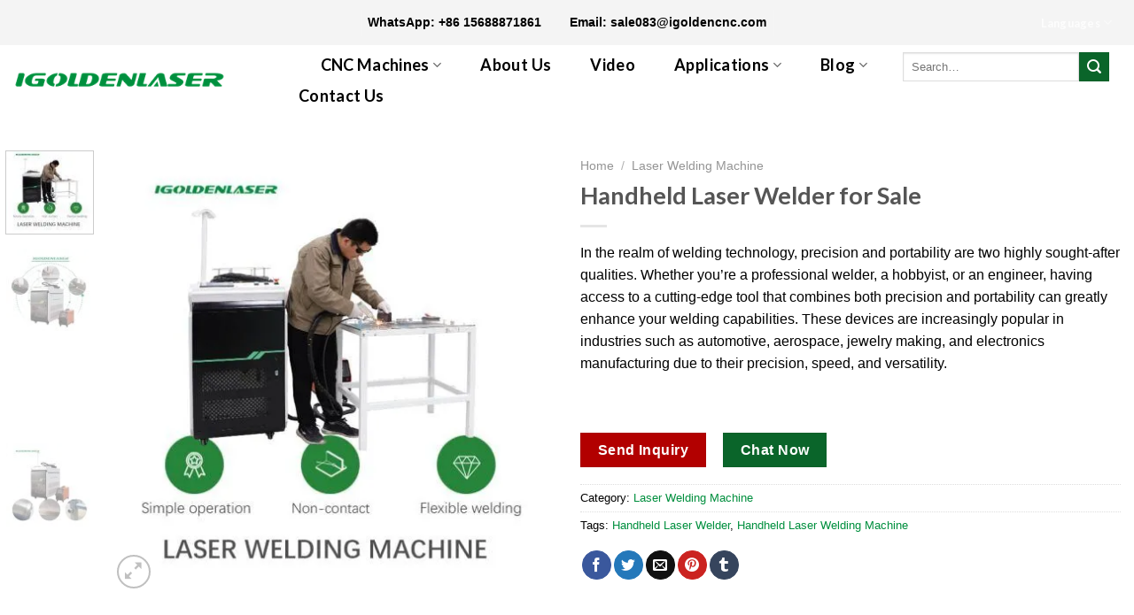

--- FILE ---
content_type: text/html; charset=UTF-8
request_url: https://www.igoldenlaser.com/handheld-laser-welder-for-sale/
body_size: 79435
content:
<!DOCTYPE html> <html lang="en-US" class="loading-site no-js"> <head><script>if(navigator.userAgent.match(/MSIE|Internet Explorer/i)||navigator.userAgent.match(/Trident\/7\..*?rv:11/i)){let e=document.location.href;if(!e.match(/[?&]nonitro/)){if(e.indexOf("?")==-1){if(e.indexOf("#")==-1){document.location.href=e+"?nonitro=1"}else{document.location.href=e.replace("#","?nonitro=1#")}}else{if(e.indexOf("#")==-1){document.location.href=e+"&nonitro=1"}else{document.location.href=e.replace("#","&nonitro=1#")}}}}</script><link rel="preconnect" href="https://www.igoldenlaser.com" /><link rel="preconnect" href="https://www.googletagmanager.com" /><link rel="preconnect" href="https://cdn-kghmb.nitrocdn.com" /><meta charset="UTF-8" /><meta name='robots' content='index, follow, max-image-preview:large, max-snippet:-1, max-video-preview:-1' /><meta name="viewport" content="width=device-width, initial-scale=1" /><title>Handheld Laser Welder for Sale</title><meta name="description" content="Hand held fiber laser welding machine operate by a concentrated laser beam onto the metal surface including metals like steel, aluminum, copper, titanium, and various alloys." /><meta property="og:locale" content="en_US" /><meta property="og:type" content="article" /><meta property="og:title" content="Handheld Laser Welder for Sale" /><meta property="og:description" content="Hand held fiber laser welding machine operate by a concentrated laser beam onto the metal surface including metals like steel, aluminum, copper, titanium, and various alloys." /><meta property="og:url" content="https://www.igoldenlaser.com/handheld-laser-welder-for-sale/" /><meta property="og:site_name" content="iGOLDENLASER" /><meta property="article:publisher" content="https://www.facebook.com/Jnigoldencnc/" /><meta property="article:modified_time" content="2025-06-07T03:42:23+00:00" /><meta property="og:image" content="https://www.igoldenlaser.com/wp-content/uploads/2024/05/handheld-laser-weld.jpg" /><meta property="og:image:width" content="800" /><meta property="og:image:height" content="800" /><meta property="og:image:type" content="image/jpeg" /><meta name="twitter:card" content="summary_large_image" /><meta name="twitter:site" content="@JIgoldencnc" /><meta name="twitter:label1" content="Est. reading time" /><meta name="twitter:data1" content="9 minutes" /><meta name="generator" content="WordPress 6.9" /><meta name="generator" content="WooCommerce 10.4.3" /><meta name="generator" content="NitroPack" /><script>var NPSH,NitroScrollHelper;NPSH=NitroScrollHelper=function(){let e=null;const o=window.sessionStorage.getItem("nitroScrollPos");function t(){let e=JSON.parse(window.sessionStorage.getItem("nitroScrollPos"))||{};if(typeof e!=="object"){e={}}e[document.URL]=window.scrollY;window.sessionStorage.setItem("nitroScrollPos",JSON.stringify(e))}window.addEventListener("scroll",function(){if(e!==null){clearTimeout(e)}e=setTimeout(t,200)},{passive:true});let r={};r.getScrollPos=()=>{if(!o){return 0}const e=JSON.parse(o);return e[document.URL]||0};r.isScrolled=()=>{return r.getScrollPos()>document.documentElement.clientHeight*.5};return r}();</script><script>(function(){var a=false;var e=document.documentElement.classList;var i=navigator.userAgent.toLowerCase();var n=["android","iphone","ipad"];var r=n.length;var o;var d=null;for(var t=0;t<r;t++){o=n[t];if(i.indexOf(o)>-1)d=o;if(e.contains(o)){a=true;e.remove(o)}}if(a&&d){e.add(d);if(d=="iphone"||d=="ipad"){e.add("ios")}}})();</script><script type="text/worker" id="nitro-web-worker">var preloadRequests=0;var remainingCount={};var baseURI="";self.onmessage=function(e){switch(e.data.cmd){case"RESOURCE_PRELOAD":var o=e.data.requestId;remainingCount[o]=0;e.data.resources.forEach(function(e){preload(e,function(o){return function(){console.log(o+" DONE: "+e);if(--remainingCount[o]==0){self.postMessage({cmd:"RESOURCE_PRELOAD",requestId:o})}}}(o));remainingCount[o]++});break;case"SET_BASEURI":baseURI=e.data.uri;break}};async function preload(e,o){if(typeof URL!=="undefined"&&baseURI){try{var a=new URL(e,baseURI);e=a.href}catch(e){console.log("Worker error: "+e.message)}}console.log("Preloading "+e);try{var n=new Request(e,{mode:"no-cors",redirect:"follow"});await fetch(n);o()}catch(a){console.log(a);var r=new XMLHttpRequest;r.responseType="blob";r.onload=o;r.onerror=o;r.open("GET",e,true);r.send()}}</script><script id="nprl">(()=>{if(window.NPRL!=undefined)return;(function(e){var t=e.prototype;t.after||(t.after=function(){var e,t=arguments,n=t.length,r=0,i=this,o=i.parentNode,a=Node,c=String,u=document;if(o!==null){while(r<n){(e=t[r])instanceof a?(i=i.nextSibling)!==null?o.insertBefore(e,i):o.appendChild(e):o.appendChild(u.createTextNode(c(e)));++r}}})})(Element);var e,t;e=t=function(){var t=false;var r=window.URL||window.webkitURL;var i=true;var o=false;var a=2;var c=null;var u=null;var d=true;var s=window.nitroGtmExcludes!=undefined;var l=s?JSON.parse(atob(window.nitroGtmExcludes)).map(e=>new RegExp(e)):[];var f;var m;var v=null;var p=null;var g=null;var h={touch:["touchmove","touchend"],default:["mousemove","click","keydown","wheel"]};var E=true;var y=[];var w=false;var b=[];var S=0;var N=0;var L=false;var T=0;var R=null;var O=false;var A=false;var C=false;var P=[];var I=[];var M=[];var k=[];var x=false;var _={};var j=new Map;var B="noModule"in HTMLScriptElement.prototype;var q=requestAnimationFrame||mozRequestAnimationFrame||webkitRequestAnimationFrame||msRequestAnimationFrame;const D="gtm.js?id=";function H(e,t){if(!_[e]){_[e]=[]}_[e].push(t)}function U(e,t){if(_[e]){var n=0,r=_[e];for(var n=0;n<r.length;n++){r[n].call(this,t)}}}function Y(){(function(e,t){var r=null;var i=function(e){r(e)};var o=null;var a={};var c=null;var u=null;var d=0;e.addEventListener(t,function(r){if(["load","DOMContentLoaded"].indexOf(t)!=-1){if(u){Q(function(){e.triggerNitroEvent(t)})}c=true}else if(t=="readystatechange"){d++;n.ogReadyState=d==1?"interactive":"complete";if(u&&u>=d){n.documentReadyState=n.ogReadyState;Q(function(){e.triggerNitroEvent(t)})}}});e.addEventListener(t+"Nitro",function(e){if(["load","DOMContentLoaded"].indexOf(t)!=-1){if(!c){e.preventDefault();e.stopImmediatePropagation()}else{}u=true}else if(t=="readystatechange"){u=n.documentReadyState=="interactive"?1:2;if(d<u){e.preventDefault();e.stopImmediatePropagation()}}});switch(t){case"load":o="onload";break;case"readystatechange":o="onreadystatechange";break;case"pageshow":o="onpageshow";break;default:o=null;break}if(o){Object.defineProperty(e,o,{get:function(){return r},set:function(n){if(typeof n!=="function"){r=null;e.removeEventListener(t+"Nitro",i)}else{if(!r){e.addEventListener(t+"Nitro",i)}r=n}}})}Object.defineProperty(e,"addEventListener"+t,{value:function(r){if(r!=t||!n.startedScriptLoading||document.currentScript&&document.currentScript.hasAttribute("nitro-exclude")){}else{arguments[0]+="Nitro"}e.ogAddEventListener.apply(e,arguments);a[arguments[1]]=arguments[0]}});Object.defineProperty(e,"removeEventListener"+t,{value:function(t){var n=a[arguments[1]];arguments[0]=n;e.ogRemoveEventListener.apply(e,arguments)}});Object.defineProperty(e,"triggerNitroEvent"+t,{value:function(t,n){n=n||e;var r=new Event(t+"Nitro",{bubbles:true});r.isNitroPack=true;Object.defineProperty(r,"type",{get:function(){return t},set:function(){}});Object.defineProperty(r,"target",{get:function(){return n},set:function(){}});e.dispatchEvent(r)}});if(typeof e.triggerNitroEvent==="undefined"){(function(){var t=e.addEventListener;var n=e.removeEventListener;Object.defineProperty(e,"ogAddEventListener",{value:t});Object.defineProperty(e,"ogRemoveEventListener",{value:n});Object.defineProperty(e,"addEventListener",{value:function(n){var r="addEventListener"+n;if(typeof e[r]!=="undefined"){e[r].apply(e,arguments)}else{t.apply(e,arguments)}},writable:true});Object.defineProperty(e,"removeEventListener",{value:function(t){var r="removeEventListener"+t;if(typeof e[r]!=="undefined"){e[r].apply(e,arguments)}else{n.apply(e,arguments)}}});Object.defineProperty(e,"triggerNitroEvent",{value:function(t,n){var r="triggerNitroEvent"+t;if(typeof e[r]!=="undefined"){e[r].apply(e,arguments)}}})})()}}).apply(null,arguments)}Y(window,"load");Y(window,"pageshow");Y(window,"DOMContentLoaded");Y(document,"DOMContentLoaded");Y(document,"readystatechange");try{var F=new Worker(r.createObjectURL(new Blob([document.getElementById("nitro-web-worker").textContent],{type:"text/javascript"})))}catch(e){var F=new Worker("data:text/javascript;base64,"+btoa(document.getElementById("nitro-web-worker").textContent))}F.onmessage=function(e){if(e.data.cmd=="RESOURCE_PRELOAD"){U(e.data.requestId,e)}};if(typeof document.baseURI!=="undefined"){F.postMessage({cmd:"SET_BASEURI",uri:document.baseURI})}var G=function(e){if(--S==0){Q(K)}};var W=function(e){e.target.removeEventListener("load",W);e.target.removeEventListener("error",W);e.target.removeEventListener("nitroTimeout",W);if(e.type!="nitroTimeout"){clearTimeout(e.target.nitroTimeout)}if(--N==0&&S==0){Q(J)}};var X=function(e){var t=e.textContent;try{var n=r.createObjectURL(new Blob([t.replace(/^(?:<!--)?(.*?)(?:-->)?$/gm,"$1")],{type:"text/javascript"}))}catch(e){var n="data:text/javascript;base64,"+btoa(t.replace(/^(?:<!--)?(.*?)(?:-->)?$/gm,"$1"))}return n};var K=function(){n.documentReadyState="interactive";document.triggerNitroEvent("readystatechange");document.triggerNitroEvent("DOMContentLoaded");if(window.pageYOffset||window.pageXOffset){window.dispatchEvent(new Event("scroll"))}A=true;Q(function(){if(N==0){Q(J)}Q($)})};var J=function(){if(!A||O)return;O=true;R.disconnect();en();n.documentReadyState="complete";document.triggerNitroEvent("readystatechange");window.triggerNitroEvent("load",document);window.triggerNitroEvent("pageshow",document);if(window.pageYOffset||window.pageXOffset||location.hash){let e=typeof history.scrollRestoration!=="undefined"&&history.scrollRestoration=="auto";if(e&&typeof NPSH!=="undefined"&&NPSH.getScrollPos()>0&&window.pageYOffset>document.documentElement.clientHeight*.5){window.scrollTo(0,NPSH.getScrollPos())}else if(location.hash){try{let e=document.querySelector(location.hash);if(e){e.scrollIntoView()}}catch(e){}}}var e=null;if(a==1){e=eo}else{e=eu}Q(e)};var Q=function(e){setTimeout(e,0)};var V=function(e){if(e.type=="touchend"||e.type=="click"){g=e}};var $=function(){if(d&&g){setTimeout(function(e){return function(){var t=function(e,t,n){var r=new Event(e,{bubbles:true,cancelable:true});if(e=="click"){r.clientX=t;r.clientY=n}else{r.touches=[{clientX:t,clientY:n}]}return r};var n;if(e.type=="touchend"){var r=e.changedTouches[0];n=document.elementFromPoint(r.clientX,r.clientY);n.dispatchEvent(t("touchstart"),r.clientX,r.clientY);n.dispatchEvent(t("touchend"),r.clientX,r.clientY);n.dispatchEvent(t("click"),r.clientX,r.clientY)}else if(e.type=="click"){n=document.elementFromPoint(e.clientX,e.clientY);n.dispatchEvent(t("click"),e.clientX,e.clientY)}}}(g),150);g=null}};var z=function(e){if(e.tagName=="SCRIPT"&&!e.hasAttribute("data-nitro-for-id")&&!e.hasAttribute("nitro-document-write")||e.tagName=="IMG"&&(e.hasAttribute("src")||e.hasAttribute("srcset"))||e.tagName=="IFRAME"&&e.hasAttribute("src")||e.tagName=="LINK"&&e.hasAttribute("href")&&e.hasAttribute("rel")&&e.getAttribute("rel")=="stylesheet"){if(e.tagName==="IFRAME"&&e.src.indexOf("about:blank")>-1){return}var t="";switch(e.tagName){case"LINK":t=e.href;break;case"IMG":if(k.indexOf(e)>-1)return;t=e.srcset||e.src;break;default:t=e.src;break}var n=e.getAttribute("type");if(!t&&e.tagName!=="SCRIPT")return;if((e.tagName=="IMG"||e.tagName=="LINK")&&(t.indexOf("data:")===0||t.indexOf("blob:")===0))return;if(e.tagName=="SCRIPT"&&n&&n!=="text/javascript"&&n!=="application/javascript"){if(n!=="module"||!B)return}if(e.tagName==="SCRIPT"){if(k.indexOf(e)>-1)return;if(e.noModule&&B){return}let t=null;if(document.currentScript){if(document.currentScript.src&&document.currentScript.src.indexOf(D)>-1){t=document.currentScript}if(document.currentScript.hasAttribute("data-nitro-gtm-id")){e.setAttribute("data-nitro-gtm-id",document.currentScript.getAttribute("data-nitro-gtm-id"))}}else if(window.nitroCurrentScript){if(window.nitroCurrentScript.src&&window.nitroCurrentScript.src.indexOf(D)>-1){t=window.nitroCurrentScript}}if(t&&s){let n=false;for(const t of l){n=e.src?t.test(e.src):t.test(e.textContent);if(n){break}}if(!n){e.type="text/googletagmanagerscript";let n=t.hasAttribute("data-nitro-gtm-id")?t.getAttribute("data-nitro-gtm-id"):t.id;if(!j.has(n)){j.set(n,[])}let r=j.get(n);r.push(e);return}}if(!e.src){if(e.textContent.length>0){e.textContent+="\n;if(document.currentScript.nitroTimeout) {clearTimeout(document.currentScript.nitroTimeout);}; setTimeout(function() { this.dispatchEvent(new Event('load')); }.bind(document.currentScript), 0);"}else{return}}else{}k.push(e)}if(!e.hasOwnProperty("nitroTimeout")){N++;e.addEventListener("load",W,true);e.addEventListener("error",W,true);e.addEventListener("nitroTimeout",W,true);e.nitroTimeout=setTimeout(function(){console.log("Resource timed out",e);e.dispatchEvent(new Event("nitroTimeout"))},5e3)}}};var Z=function(e){if(e.hasOwnProperty("nitroTimeout")&&e.nitroTimeout){clearTimeout(e.nitroTimeout);e.nitroTimeout=null;e.dispatchEvent(new Event("nitroTimeout"))}};document.documentElement.addEventListener("load",function(e){if(e.target.tagName=="SCRIPT"||e.target.tagName=="IMG"){k.push(e.target)}},true);document.documentElement.addEventListener("error",function(e){if(e.target.tagName=="SCRIPT"||e.target.tagName=="IMG"){k.push(e.target)}},true);var ee=["appendChild","replaceChild","insertBefore","prepend","append","before","after","replaceWith","insertAdjacentElement"];var et=function(){if(s){window._nitro_setTimeout=window.setTimeout;window.setTimeout=function(e,t,...n){let r=document.currentScript||window.nitroCurrentScript;if(!r||r.src&&r.src.indexOf(D)==-1){return window._nitro_setTimeout.call(window,e,t,...n)}return window._nitro_setTimeout.call(window,function(e,t){return function(...n){window.nitroCurrentScript=e;t(...n)}}(r,e),t,...n)}}ee.forEach(function(e){HTMLElement.prototype["og"+e]=HTMLElement.prototype[e];HTMLElement.prototype[e]=function(...t){if(this.parentNode||this===document.documentElement){switch(e){case"replaceChild":case"insertBefore":t.pop();break;case"insertAdjacentElement":t.shift();break}t.forEach(function(e){if(!e)return;if(e.tagName=="SCRIPT"){z(e)}else{if(e.children&&e.children.length>0){e.querySelectorAll("script").forEach(z)}}})}return this["og"+e].apply(this,arguments)}})};var en=function(){if(s&&typeof window._nitro_setTimeout==="function"){window.setTimeout=window._nitro_setTimeout}ee.forEach(function(e){HTMLElement.prototype[e]=HTMLElement.prototype["og"+e]})};var er=async function(){if(o){ef(f);ef(V);if(v){clearTimeout(v);v=null}}if(T===1){L=true;return}else if(T===0){T=-1}n.startedScriptLoading=true;Object.defineProperty(document,"readyState",{get:function(){return n.documentReadyState},set:function(){}});var e=document.documentElement;var t={attributes:true,attributeFilter:["src"],childList:true,subtree:true};R=new MutationObserver(function(e,t){e.forEach(function(e){if(e.type=="childList"&&e.addedNodes.length>0){e.addedNodes.forEach(function(e){if(!document.documentElement.contains(e)){return}if(e.tagName=="IMG"||e.tagName=="IFRAME"||e.tagName=="LINK"){z(e)}})}if(e.type=="childList"&&e.removedNodes.length>0){e.removedNodes.forEach(function(e){if(e.tagName=="IFRAME"||e.tagName=="LINK"){Z(e)}})}if(e.type=="attributes"){var t=e.target;if(!document.documentElement.contains(t)){return}if(t.tagName=="IFRAME"||t.tagName=="LINK"||t.tagName=="IMG"||t.tagName=="SCRIPT"){z(t)}}})});R.observe(e,t);if(!s){et()}await Promise.all(P);var r=b.shift();var i=null;var a=false;while(r){var c;var u=JSON.parse(atob(r.meta));var d=u.delay;if(r.type=="inline"){var l=document.getElementById(r.id);if(l){l.remove()}else{r=b.shift();continue}c=X(l);if(c===false){r=b.shift();continue}}else{c=r.src}if(!a&&r.type!="inline"&&(typeof u.attributes.async!="undefined"||typeof u.attributes.defer!="undefined")){if(i===null){i=r}else if(i===r){a=true}if(!a){b.push(r);r=b.shift();continue}}var m=document.createElement("script");m.src=c;m.setAttribute("data-nitro-for-id",r.id);for(var p in u.attributes){try{if(u.attributes[p]===false){m.setAttribute(p,"")}else{m.setAttribute(p,u.attributes[p])}}catch(e){console.log("Error while setting script attribute",m,e)}}m.async=false;if(u.canonicalLink!=""&&Object.getOwnPropertyDescriptor(m,"src")?.configurable!==false){(e=>{Object.defineProperty(m,"src",{get:function(){return e.canonicalLink},set:function(){}})})(u)}if(d){setTimeout((function(e,t){var n=document.querySelector("[data-nitro-marker-id='"+t+"']");if(n){n.after(e)}else{document.head.appendChild(e)}}).bind(null,m,r.id),d)}else{m.addEventListener("load",G);m.addEventListener("error",G);if(!m.noModule||!B){S++}var g=document.querySelector("[data-nitro-marker-id='"+r.id+"']");if(g){Q(function(e,t){return function(){e.after(t)}}(g,m))}else{Q(function(e){return function(){document.head.appendChild(e)}}(m))}}r=b.shift()}};var ei=function(){var e=document.getElementById("nitro-deferred-styles");var t=document.createElement("div");t.innerHTML=e.textContent;return t};var eo=async function(e){isPreload=e&&e.type=="NitroPreload";if(!isPreload){T=-1;E=false;if(o){ef(f);ef(V);if(v){clearTimeout(v);v=null}}}if(w===false){var t=ei();let e=t.querySelectorAll('style,link[rel="stylesheet"]');w=e.length;if(w){let e=document.getElementById("nitro-deferred-styles-marker");e.replaceWith.apply(e,t.childNodes)}else if(isPreload){Q(ed)}else{es()}}else if(w===0&&!isPreload){es()}};var ea=function(){var e=ei();var t=e.childNodes;var n;var r=[];for(var i=0;i<t.length;i++){n=t[i];if(n.href){r.push(n.href)}}var o="css-preload";H(o,function(e){eo(new Event("NitroPreload"))});if(r.length){F.postMessage({cmd:"RESOURCE_PRELOAD",resources:r,requestId:o})}else{Q(function(){U(o)})}};var ec=function(){if(T===-1)return;T=1;var e=[];var t,n;for(var r=0;r<b.length;r++){t=b[r];if(t.type!="inline"){if(t.src){n=JSON.parse(atob(t.meta));if(n.delay)continue;if(n.attributes.type&&n.attributes.type=="module"&&!B)continue;e.push(t.src)}}}if(e.length){var i="js-preload";H(i,function(e){T=2;if(L){Q(er)}});F.postMessage({cmd:"RESOURCE_PRELOAD",resources:e,requestId:i})}};var eu=function(){while(I.length){style=I.shift();if(style.hasAttribute("nitropack-onload")){style.setAttribute("onload",style.getAttribute("nitropack-onload"));Q(function(e){return function(){e.dispatchEvent(new Event("load"))}}(style))}}while(M.length){style=M.shift();if(style.hasAttribute("nitropack-onerror")){style.setAttribute("onerror",style.getAttribute("nitropack-onerror"));Q(function(e){return function(){e.dispatchEvent(new Event("error"))}}(style))}}};var ed=function(){if(!x){if(i){Q(function(){var e=document.getElementById("nitro-critical-css");if(e){e.remove()}})}x=true;onStylesLoadEvent=new Event("NitroStylesLoaded");onStylesLoadEvent.isNitroPack=true;window.dispatchEvent(onStylesLoadEvent)}};var es=function(){if(a==2){Q(er)}else{eu()}};var el=function(e){m.forEach(function(t){document.addEventListener(t,e,true)})};var ef=function(e){m.forEach(function(t){document.removeEventListener(t,e,true)})};if(s){et()}return{setAutoRemoveCriticalCss:function(e){i=e},registerScript:function(e,t,n){b.push({type:"remote",src:e,id:t,meta:n})},registerInlineScript:function(e,t){b.push({type:"inline",id:e,meta:t})},registerStyle:function(e,t,n){y.push({href:e,rel:t,media:n})},onLoadStyle:function(e){I.push(e);if(w!==false&&--w==0){Q(ed);if(E){E=false}else{es()}}},onErrorStyle:function(e){M.push(e);if(w!==false&&--w==0){Q(ed);if(E){E=false}else{es()}}},loadJs:function(e,t){if(!e.src){var n=X(e);if(n!==false){e.src=n;e.textContent=""}}if(t){Q(function(e,t){return function(){e.after(t)}}(t,e))}else{Q(function(e){return function(){document.head.appendChild(e)}}(e))}},loadQueuedResources:async function(){window.dispatchEvent(new Event("NitroBootStart"));if(p){clearTimeout(p);p=null}window.removeEventListener("load",e.loadQueuedResources);f=a==1?er:eo;if(!o||g){Q(f)}else{if(navigator.userAgent.indexOf(" Edge/")==-1){ea();H("css-preload",ec)}el(f);if(u){if(c){v=setTimeout(f,c)}}else{}}},fontPreload:function(e){var t="critical-fonts";H(t,function(e){document.getElementById("nitro-critical-fonts").type="text/css"});F.postMessage({cmd:"RESOURCE_PRELOAD",resources:e,requestId:t})},boot:function(){if(t)return;t=true;C=typeof NPSH!=="undefined"&&NPSH.isScrolled();let n=document.prerendering;if(location.hash||C||n){o=false}m=h.default.concat(h.touch);p=setTimeout(e.loadQueuedResources,1500);el(V);if(C){e.loadQueuedResources()}else{window.addEventListener("load",e.loadQueuedResources)}},addPrerequisite:function(e){P.push(e)},getTagManagerNodes:function(e){if(!e)return j;return j.get(e)??[]}}}();var n,r;n=r=function(){var t=document.write;return{documentWrite:function(n,r){if(n&&n.hasAttribute("nitro-exclude")){return t.call(document,r)}var i=null;if(n.documentWriteContainer){i=n.documentWriteContainer}else{i=document.createElement("span");n.documentWriteContainer=i}var o=null;if(n){if(n.hasAttribute("data-nitro-for-id")){o=document.querySelector('template[data-nitro-marker-id="'+n.getAttribute("data-nitro-for-id")+'"]')}else{o=n}}i.innerHTML+=r;i.querySelectorAll("script").forEach(function(e){e.setAttribute("nitro-document-write","")});if(!i.parentNode){if(o){o.parentNode.insertBefore(i,o)}else{document.body.appendChild(i)}}var a=document.createElement("span");a.innerHTML=r;var c=a.querySelectorAll("script");if(c.length){c.forEach(function(t){var n=t.getAttributeNames();var r=document.createElement("script");n.forEach(function(e){r.setAttribute(e,t.getAttribute(e))});r.async=false;if(!t.src&&t.textContent){r.textContent=t.textContent}e.loadJs(r,o)})}},TrustLogo:function(e,t){var n=document.getElementById(e);var r=document.createElement("img");r.src=t;n.parentNode.insertBefore(r,n)},documentReadyState:"loading",ogReadyState:document.readyState,startedScriptLoading:false,loadScriptDelayed:function(e,t){setTimeout(function(){var t=document.createElement("script");t.src=e;document.head.appendChild(t)},t)}}}();document.write=function(e){n.documentWrite(document.currentScript,e)};document.writeln=function(e){n.documentWrite(document.currentScript,e+"\n")};window.NPRL=e;window.NitroResourceLoader=t;window.NPh=n;window.NitroPackHelper=r})();</script><template id="nitro-deferred-styles-marker"></template><style id="nitro-fonts">@font-face{font-family:"fl-icons";font-display:swap;src:url("https://cdn-kghmb.nitrocdn.com/SxbUSnOgtBMOPnjPykYyHPLIAYuOIbKo/assets/static/source/rev-e4ca5e2/www.igoldenlaser.com/wp-content/themes/flatsome/assets/css/icons/0eedaa153fc22106e98f81dd4c64b8ae.fl-icons.eot");src:url("https://cdn-kghmb.nitrocdn.com/SxbUSnOgtBMOPnjPykYyHPLIAYuOIbKo/assets/static/source/rev-e4ca5e2/www.igoldenlaser.com/wp-content/themes/flatsome/assets/css/icons/0eedaa153fc22106e98f81dd4c64b8ae.fl-icons.woff2") format("woff2")}@font-face{font-family:"Lato";font-style:normal;font-weight:400;font-display:swap;src:url("https://www.igoldenlaser.com/wp-content/fonts/lato/font") format("woff");unicode-range:U+0100-02BA,U+02BD-02C5,U+02C7-02CC,U+02CE-02D7,U+02DD-02FF,U+0304,U+0308,U+0329,U+1D00-1DBF,U+1E00-1E9F,U+1EF2-1EFF,U+2020,U+20A0-20AB,U+20AD-20C0,U+2113,U+2C60-2C7F,U+A720-A7FF}@font-face{font-family:"Lato";font-style:normal;font-weight:400;font-display:swap;src:url("https://www.igoldenlaser.com/wp-content/fonts/lato/font") format("woff");unicode-range:U+0000-00FF,U+0131,U+0152-0153,U+02BB-02BC,U+02C6,U+02DA,U+02DC,U+0304,U+0308,U+0329,U+2000-206F,U+20AC,U+2122,U+2191,U+2193,U+2212,U+2215,U+FEFF,U+FFFD}@font-face{font-family:"Lato";font-style:normal;font-weight:700;font-display:swap;src:url("https://www.igoldenlaser.com/wp-content/fonts/lato/font") format("woff");unicode-range:U+0100-02BA,U+02BD-02C5,U+02C7-02CC,U+02CE-02D7,U+02DD-02FF,U+0304,U+0308,U+0329,U+1D00-1DBF,U+1E00-1E9F,U+1EF2-1EFF,U+2020,U+20A0-20AB,U+20AD-20C0,U+2113,U+2C60-2C7F,U+A720-A7FF}@font-face{font-family:"Lato";font-style:normal;font-weight:700;font-display:swap;src:url("https://www.igoldenlaser.com/wp-content/fonts/lato/font") format("woff");unicode-range:U+0000-00FF,U+0131,U+0152-0153,U+02BB-02BC,U+02C6,U+02DA,U+02DC,U+0304,U+0308,U+0329,U+2000-206F,U+20AC,U+2122,U+2191,U+2193,U+2212,U+2215,U+FEFF,U+FFFD}</style><style type="text/css" id="nitro-critical-css">img:is([sizes=auto i],[sizes^="auto," i]){contain-intrinsic-size:3000px 1500px}:root{--wp-block-synced-color:#7a00df;--wp-block-synced-color--rgb:122,0,223;--wp-bound-block-color:var(--wp-block-synced-color);--wp-editor-canvas-background:#ddd;--wp-admin-theme-color:#007cba;--wp-admin-theme-color--rgb:0,124,186;--wp-admin-theme-color-darker-10:#006ba1;--wp-admin-theme-color-darker-10--rgb:0,107,160.5;--wp-admin-theme-color-darker-20:#005a87;--wp-admin-theme-color-darker-20--rgb:0,90,135;--wp-admin-border-width-focus:2px}:root{--wp--preset--font-size--normal:16px;--wp--preset--font-size--huge:42px}.screen-reader-text{border:0;clip-path:inset(50%);height:1px;margin:-1px;overflow:hidden;padding:0;position:absolute;width:1px;word-wrap:normal !important}.screen-reader-text{clip:rect(1px,1px,1px,1px);word-wrap:normal !important;border:0;clip-path:inset(50%);height:1px;margin:-1px;overflow:hidden;overflow-wrap:normal !important;padding:0;position:absolute !important;width:1px}:root{--wp--preset--aspect-ratio--square:1;--wp--preset--aspect-ratio--4-3:4/3;--wp--preset--aspect-ratio--3-4:3/4;--wp--preset--aspect-ratio--3-2:3/2;--wp--preset--aspect-ratio--2-3:2/3;--wp--preset--aspect-ratio--16-9:16/9;--wp--preset--aspect-ratio--9-16:9/16;--wp--preset--color--black:#000;--wp--preset--color--cyan-bluish-gray:#abb8c3;--wp--preset--color--white:#fff;--wp--preset--color--pale-pink:#f78da7;--wp--preset--color--vivid-red:#cf2e2e;--wp--preset--color--luminous-vivid-orange:#ff6900;--wp--preset--color--luminous-vivid-amber:#fcb900;--wp--preset--color--light-green-cyan:#7bdcb5;--wp--preset--color--vivid-green-cyan:#00d084;--wp--preset--color--pale-cyan-blue:#8ed1fc;--wp--preset--color--vivid-cyan-blue:#0693e3;--wp--preset--color--vivid-purple:#9b51e0;--wp--preset--gradient--vivid-cyan-blue-to-vivid-purple:linear-gradient(135deg,#0693e3 0%,#9b51e0 100%);--wp--preset--gradient--light-green-cyan-to-vivid-green-cyan:linear-gradient(135deg,#7adcb4 0%,#00d082 100%);--wp--preset--gradient--luminous-vivid-amber-to-luminous-vivid-orange:linear-gradient(135deg,#fcb900 0%,#ff6900 100%);--wp--preset--gradient--luminous-vivid-orange-to-vivid-red:linear-gradient(135deg,#ff6900 0%,#cf2e2e 100%);--wp--preset--gradient--very-light-gray-to-cyan-bluish-gray:linear-gradient(135deg,#eee 0%,#a9b8c3 100%);--wp--preset--gradient--cool-to-warm-spectrum:linear-gradient(135deg,#4aeadc 0%,#9778d1 20%,#cf2aba 40%,#ee2c82 60%,#fb6962 80%,#fef84c 100%);--wp--preset--gradient--blush-light-purple:linear-gradient(135deg,#ffceec 0%,#9896f0 100%);--wp--preset--gradient--blush-bordeaux:linear-gradient(135deg,#fecda5 0%,#fe2d2d 50%,#6b003e 100%);--wp--preset--gradient--luminous-dusk:linear-gradient(135deg,#ffcb70 0%,#c751c0 50%,#4158d0 100%);--wp--preset--gradient--pale-ocean:linear-gradient(135deg,#fff5cb 0%,#b6e3d4 50%,#33a7b5 100%);--wp--preset--gradient--electric-grass:linear-gradient(135deg,#caf880 0%,#71ce7e 100%);--wp--preset--gradient--midnight:linear-gradient(135deg,#020381 0%,#2874fc 100%);--wp--preset--font-size--small:13px;--wp--preset--font-size--medium:20px;--wp--preset--font-size--large:36px;--wp--preset--font-size--x-large:42px;--wp--preset--spacing--20:.44rem;--wp--preset--spacing--30:.67rem;--wp--preset--spacing--40:1rem;--wp--preset--spacing--50:1.5rem;--wp--preset--spacing--60:2.25rem;--wp--preset--spacing--70:3.38rem;--wp--preset--spacing--80:5.06rem;--wp--preset--shadow--natural:6px 6px 9px rgba(0,0,0,.2);--wp--preset--shadow--deep:12px 12px 50px rgba(0,0,0,.4);--wp--preset--shadow--sharp:6px 6px 0px rgba(0,0,0,.2);--wp--preset--shadow--outlined:6px 6px 0px -3px #fff,6px 6px #000;--wp--preset--shadow--crisp:6px 6px 0px #000}.wpcf7 .hidden-fields-container{display:none}.wpcf7 form .wpcf7-response-output{margin:2em .5em 1em;padding:.2em 1em;border:2px solid #00a0d2}.wpcf7 form.init .wpcf7-response-output{display:none}.wpcf7-form-control-wrap{position:relative}@keyframes spin{from{transform:rotate(0deg)}to{transform:rotate(360deg)}}button.pswp__button{box-shadow:none !important;background-image:url("https://cdn-kghmb.nitrocdn.com/SxbUSnOgtBMOPnjPykYyHPLIAYuOIbKo/assets/images/optimized/rev-86aa9e3/www.igoldenlaser.com/wp-content/plugins/woocommerce/assets/css/photoswipe/default-skin/default-skin.png") !important}button.pswp__button.nitro-lazy{background-image:none !important}button.pswp__button,button.pswp__button--arrow--left::before,button.pswp__button--arrow--right::before{background-color:transparent !important}button.pswp__button--arrow--left,button.pswp__button--arrow--right{background-image:none !important}.pswp{display:none;position:absolute;width:100%;height:100%;left:0;top:0;overflow:hidden;-ms-touch-action:none;touch-action:none;z-index:1500;-webkit-text-size-adjust:100%;-webkit-backface-visibility:hidden;outline:0}.pswp *{-webkit-box-sizing:border-box;box-sizing:border-box}.pswp__bg{position:absolute;left:0;top:0;width:100%;height:100%;background:#000;opacity:0;-webkit-transform:translateZ(0);transform:translateZ(0);-webkit-backface-visibility:hidden;will-change:opacity}.pswp__scroll-wrap{position:absolute;left:0;top:0;width:100%;height:100%;overflow:hidden}.pswp__container{-ms-touch-action:none;touch-action:none;position:absolute;left:0;right:0;top:0;bottom:0}.pswp__container{-webkit-touch-callout:none}.pswp__bg{will-change:opacity}.pswp__container{-webkit-backface-visibility:hidden}.pswp__item{position:absolute;left:0;right:0;top:0;bottom:0;overflow:hidden}.pswp__button{width:44px;height:44px;position:relative;background:0 0;overflow:visible;-webkit-appearance:none;display:block;border:0;padding:0;margin:0;float:left;opacity:.75;-webkit-box-shadow:none;box-shadow:none}.pswp__button::-moz-focus-inner{padding:0;border:0}.pswp__button,.pswp__button--arrow--left:before,.pswp__button--arrow--right:before{background:url("https://cdn-kghmb.nitrocdn.com/SxbUSnOgtBMOPnjPykYyHPLIAYuOIbKo/assets/images/optimized/rev-86aa9e3/www.igoldenlaser.com/wp-content/plugins/woocommerce/assets/css/photoswipe/default-skin/default-skin.png") 0 0 no-repeat;background-size:264px 88px;width:44px;height:44px}.pswp__button--close{background-position:0 -44px}.pswp__button--zoom{display:none;background-position:-88px 0}.pswp__button--arrow--left,.pswp__button--arrow--right{background:0 0;top:50%;margin-top:-50px;width:70px;height:100px;position:absolute}.pswp__button--arrow--left{left:0}.pswp__button--arrow--right{right:0}.pswp__button--arrow--left:before,.pswp__button--arrow--right:before{content:"";top:35px;background-color:rgba(0,0,0,.3);height:30px;width:32px;position:absolute}.pswp__button--arrow--left:before{left:6px;background-position:-138px -44px}.pswp__button--arrow--right:before{right:6px;background-position:-94px -44px}.pswp__share-modal{display:block;background:rgba(0,0,0,.5);width:100%;height:100%;top:0;left:0;padding:10px;position:absolute;z-index:1600;opacity:0;-webkit-backface-visibility:hidden;will-change:opacity}.pswp__share-modal--hidden{display:none}.pswp__share-tooltip{z-index:1620;position:absolute;background:#fff;top:56px;border-radius:2px;display:block;width:auto;right:44px;-webkit-box-shadow:0 2px 5px rgba(0,0,0,.25);box-shadow:0 2px 5px rgba(0,0,0,.25);-webkit-transform:translateY(6px);-ms-transform:translateY(6px);transform:translateY(6px);-webkit-backface-visibility:hidden;will-change:transform}.pswp__counter{position:relative;left:0;top:0;height:44px;font-size:13px;line-height:44px;color:#fff;opacity:.75;padding:0 10px;margin-inline-end:auto}.pswp__caption{position:absolute;left:0;bottom:0;width:100%;min-height:44px}.pswp__caption__center{text-align:left;max-width:420px;margin:0 auto;font-size:13px;padding:10px;line-height:20px;color:#ccc}.pswp__preloader{width:44px;height:44px;position:absolute;top:0;left:50%;margin-left:-22px;opacity:0;will-change:opacity;direction:ltr}@media screen and (max-width:1024px){.pswp__preloader{position:relative;left:auto;top:auto;margin:0;float:right}}.pswp__ui{-webkit-font-smoothing:auto;visibility:visible;opacity:1;z-index:1550}.pswp__top-bar{position:absolute;left:0;top:0;height:44px;width:100%;display:flex;justify-content:flex-end}.pswp__caption,.pswp__top-bar{-webkit-backface-visibility:hidden;will-change:opacity}.pswp__caption,.pswp__top-bar{background-color:rgba(0,0,0,.5)}.pswp__ui--hidden .pswp__button--arrow--left,.pswp__ui--hidden .pswp__button--arrow--right,.pswp__ui--hidden .pswp__caption,.pswp__ui--hidden .pswp__top-bar{opacity:.001}.woocommerce form .form-row .required{visibility:visible}html{-ms-text-size-adjust:100%;-webkit-text-size-adjust:100%;font-family:sans-serif}body{margin:0}header,main,nav,section{display:block}template{display:none}a{background-color:transparent}strong{font-weight:inherit;font-weight:bolder}img{border-style:none}svg:not(:root){overflow:hidden}button,input,textarea{font:inherit}button,input{overflow:visible}button{text-transform:none}[type=submit],button{-webkit-appearance:button}button::-moz-focus-inner,input::-moz-focus-inner{border:0;padding:0}button:-moz-focusring,input:-moz-focusring{outline:1px dotted ButtonText}fieldset{border:1px solid silver;margin:0 2px;padding:.35em .625em .75em}textarea{overflow:auto}[type=checkbox]{box-sizing:border-box;padding:0}[type=search]{-webkit-appearance:textfield}[type=search]::-webkit-search-cancel-button,[type=search]::-webkit-search-decoration{-webkit-appearance:none}*,:after,:before,html{box-sizing:border-box}html{background-attachment:fixed}body{-webkit-font-smoothing:antialiased;-moz-osx-font-smoothing:grayscale;color:#777}hr{border-width:0;border-top:1px solid;margin:15px 0;opacity:.1}img{display:inline-block;height:auto;max-width:100%;vertical-align:middle}p:empty{display:none}a,button,input{touch-action:manipulation}iframe{max-width:100%}.col{margin:0;padding:0 15px 30px;position:relative;width:100%}.col-fit{flex:1}.col-inner{background-position:50% 50%;background-repeat:no-repeat;background-size:cover;flex:1 0 auto;margin-left:auto;margin-right:auto;position:relative;width:100%}@media screen and (min-width:850px){.col:first-child .col-inner{margin-left:auto;margin-right:0}.col+.col .col-inner{margin-left:0;margin-right:auto}}@media screen and (min-width:850px){.large-col-first{order:-1}}@media screen and (max-width:849px){.col{padding-bottom:30px}}.small-6{flex-basis:50%;max-width:50%}.small-12{flex-basis:100%;max-width:100%}.small-columns-4>.col{flex-basis:25%;max-width:25%}@media screen and (min-width:550px){.medium-1{flex-basis:8.3333333333%;max-width:8.3333333333%}.medium-2{flex-basis:16.6666666667%;max-width:16.6666666667%}.medium-8{flex-basis:66.6666666667%;max-width:66.6666666667%}.medium-10{flex-basis:83.3333333333%;max-width:83.3333333333%}}@media screen and (min-width:850px){.large-1{flex-basis:8.3333333333%;max-width:8.3333333333%}.large-2{flex-basis:16.6666666667%;max-width:16.6666666667%}.large-6{flex-basis:50%;max-width:50%}.large-8{flex-basis:66.6666666667%;max-width:66.6666666667%}.large-10{flex-basis:83.3333333333%;max-width:83.3333333333%}}.container,.row,body{margin-left:auto;margin-right:auto;width:100%}.container{padding-left:15px;padding-right:15px}.container,.row{max-width:1080px}.row.row-small{max-width:1065px}.flex-row{align-items:center;display:flex;flex-flow:row nowrap;justify-content:space-between;width:100%}.header .flex-row{height:100%}.flex-col{max-height:100%}.flex-grow{-ms-flex-negative:1;-ms-flex-preferred-size:auto !important;flex:1}.flex-center{margin:0 auto}.flex-left{margin-right:auto}.flex-right{margin-left:auto}.flex-has-center>.flex-row>.flex-col:not(.flex-center){flex:1}@media (-ms-high-contrast:none){.payment-icon svg{max-width:50px}.nav>li>a>i{top:-1px}}.row{display:flex;flex-flow:row wrap;width:100%}.row>div:not(.col):not([class^=col-]):not([class*=" col-"]){width:100% !important}.container .row:not(.row-collapse),.row .row:not(.row-collapse){margin-left:-15px;margin-right:-15px;padding-left:0;padding-right:0;width:auto}.row .row-small:not(.row-collapse){margin-bottom:0;margin-left:-10px;margin-right:-10px}.row-small>.col{margin-bottom:0;padding:0 9.8px 19.6px}.section{align-items:center;display:flex;flex-flow:row;min-height:auto;padding:30px 0;position:relative;width:100%}.section-bg{overflow:hidden}.section-bg,.section-content{width:100%}.section-content{z-index:1}.container .section{padding-left:30px;padding-right:30px}.nav-dropdown{background-color:#fff;color:#777;display:table;left:-99999px;margin:0;max-height:0;min-width:260px;opacity:0;padding:20px 0;position:absolute;text-align:left;visibility:hidden;z-index:9}.nav-dropdown:after{clear:both;content:"";display:block;height:0;visibility:hidden}.nav-dropdown li{display:block;margin:0;vertical-align:top}.nav-dropdown>li>a{display:block;line-height:1.3;padding:10px 20px;width:auto}.nav-dropdown>li:last-child:not(.nav-dropdown-col)>a{border-bottom:0 !important}.nav-dropdown.nav-dropdown-default>li>a{border-bottom:1px solid #ececec;margin:0 10px;padding-left:0;padding-right:0}.nav-dropdown-default{padding:20px}.nav-dropdown-has-arrow li.has-dropdown:after,.nav-dropdown-has-arrow li.has-dropdown:before{border:solid transparent;bottom:-2px;content:"";height:0;left:50%;opacity:0;position:absolute;width:0;z-index:10}.nav-dropdown-has-arrow li.has-dropdown:after{border-color:hsla(0,0%,87%,0) hsla(0,0%,87%,0) #fff;border-width:8px;margin-left:-8px}.nav-dropdown-has-arrow li.has-dropdown:before{border-width:11px;margin-left:-11px;z-index:-999}.nav-dropdown-has-shadow .nav-dropdown{box-shadow:1px 1px 15px rgba(0,0,0,.15)}.nav-dropdown-has-arrow.nav-dropdown-has-border li.has-dropdown:before{border-bottom-color:#ddd}.nav-dropdown-has-border .nav-dropdown{border:2px solid #ddd}.nav p{margin:0;padding-bottom:0}.nav,.nav ul:not(.nav-dropdown){margin:0;padding:0}.nav{align-items:center;display:inline-block;display:flex;flex-flow:row wrap;width:100%}.nav,.nav>li{position:relative}.nav>li{list-style:none;margin:0 7px;padding:0}.nav>li,.nav>li>a{display:inline-block}.nav>li>a{align-items:center;display:inline-flex;flex-wrap:wrap;padding:10px 0}.nav.nav-small>li>a{font-weight:400;padding-bottom:5px;padding-top:5px;vertical-align:top}.nav-small.nav>li.html{font-size:.75em}.nav-center{justify-content:center}.nav-left{justify-content:flex-start}.nav-right{justify-content:flex-end}@media (max-width:849px){.medium-nav-center{justify-content:center}}.nav-dropdown>li>a,.nav>li>a{color:hsla(0,0%,40%,.85)}.nav-dropdown>li>a{display:block}.nav-dropdown li.active>a,.nav>li.active>a{color:hsla(0,0%,7%,.85)}.nav li:first-child{margin-left:0 !important}.nav li:last-child{margin-right:0 !important}.nav-uppercase>li>a{font-weight:bolder;letter-spacing:.02em;text-transform:uppercase}li.html form,li.html input{margin:0}.nav-line>li>a:before{background-color:#446084;content:" ";height:3px;left:50%;opacity:0;position:absolute;top:0;transform:translateX(-50%);width:100%}.nav-line>li.active>a:before{opacity:1}.tabbed-content{display:flex;flex-flow:row wrap}.tabbed-content .nav,.tabbed-content .tab-panels{width:100%}.tab-panels{padding-top:1em}.tab-panels .entry-content{padding:0}.tab-panels .panel.active{display:block !important}.nav-box>li{margin:0}.nav-box>li>a{line-height:2.5em;padding:0 .75em}@media (max-width:549px){.small-nav-collapse>li{margin:0 !important;width:100%}.small-nav-collapse>li a{display:block;width:100%}}.nav.nav-vertical{flex-flow:column}.nav.nav-vertical li{list-style:none;margin:0;width:100%}.nav-vertical li li{font-size:1em;padding-left:.5em}.nav-vertical>li{align-items:center;display:flex;flex-flow:row wrap}.nav-vertical>li ul{width:100%}.nav-vertical>li>a,.nav-vertical>li>ul>li a{align-items:center;display:flex;flex-grow:1;width:auto}.nav-vertical>li.html{padding-bottom:1em;padding-top:1em}.nav-vertical>li>ul li a{color:#666}.nav-vertical>li>ul{margin:0 0 2em;padding-left:1em}.nav .children{left:-99999px;opacity:0;position:fixed;transform:translateX(-10px)}@media (prefers-reduced-motion){.nav .children{opacity:1;transform:none}}.nav-sidebar.nav-vertical>li+li{border-top:1px solid #ececec}.nav-vertical>li+li{border-top:1px solid #ececec}.badge-container{margin:30px 0 0}.button,button{background-color:transparent;border:1px solid transparent;border-radius:0;box-sizing:border-box;color:currentColor;display:inline-block;font-size:.97em;font-weight:bolder;letter-spacing:.03em;line-height:2.4em;margin-right:1em;margin-top:0;max-width:100%;min-height:2.5em;padding:0 1.2em;position:relative;text-align:center;text-decoration:none;text-rendering:optimizeLegibility;text-shadow:none;text-transform:uppercase;vertical-align:middle}.button span{display:inline-block;line-height:1.6}.button.is-outline{line-height:2.19em}.button{background-color:#446084;background-color:var(--primary-color);border-color:rgba(0,0,0,.05);color:#fff}.button.is-outline{background-color:transparent;border:2px solid}.is-outline{color:silver}.primary{background-color:#446084}.secondary{background-color:#d26e4b}.alert{background-color:#b20000}.text-right .button:last-of-type{margin-right:0 !important}.header-button{display:inline-block}.header-button .button{margin:0}.flex-col .button,.flex-col button,.flex-col input{margin-bottom:0}.is-divider{background-color:rgba(0,0,0,.1);display:block;height:3px;margin:1em 0;max-width:30px;width:100%}form{margin-bottom:0}input[type=password],input[type=search],input[type=text],textarea{background-color:#fff;border:1px solid #ddd;border-radius:0;box-shadow:inset 0 1px 2px rgba(0,0,0,.1);box-sizing:border-box;color:#333;font-size:.97em;height:2.507em;max-width:100%;padding:0 .75em;vertical-align:middle;width:100%}@media (max-width:849px){input[type=password],input[type=search],input[type=text],textarea{font-size:1rem}}input[type=search],input[type=text],textarea{-webkit-appearance:none;-moz-appearance:none;appearance:none}textarea{min-height:120px;padding-top:.7em}label{display:block;font-size:.9em;font-weight:700;margin-bottom:.4em}fieldset{border-width:0;padding:0}input[type=checkbox]{display:inline;font-size:16px;margin-right:10px}i[class^=icon-]{speak:none !important;display:inline-block;font-display:block;font-family:fl-icons !important;font-style:normal !important;font-variant:normal !important;font-weight:400 !important;line-height:1.2;margin:0;padding:0;position:relative;text-transform:none !important}.button i,button i{top:-1.5px;vertical-align:middle}.button.icon{display:inline-block;margin-left:.12em;margin-right:.12em;min-width:2.5em;padding-left:.6em;padding-right:.6em}.button.icon i{font-size:1.2em}.button.icon i+span{padding-right:.5em}.button.icon.is-small{border-width:1px}.button.icon.is-small i{top:-1px}.button.icon.circle{padding-left:0;padding-right:0}.button.icon.circle>span{margin:0 8px}.button.icon.circle>i{margin:0 8px}.button.icon.circle>i+span{margin-left:-4px}.button.icon.circle>i:only-child{margin:0}.nav>li>a>i{font-size:20px;vertical-align:middle}.nav-small>li>a>i{font-size:1em}.has-dropdown .icon-angle-down{font-size:16px;margin-left:.2em;opacity:.6}.image-icon{display:inline-block;height:auto;position:relative;vertical-align:middle}img{opacity:1}.video-fit{background-position:50% 50%;background-size:cover;height:auto;overflow:hidden;padding-top:100%;position:relative}.video-fit{padding-top:56.5%}.video-fit iframe{bottom:0;font-family:"object-fit: cover;";height:100%;left:0;-o-object-fit:cover;object-fit:cover;-o-object-position:50% 50%;object-position:50% 50%;position:absolute;right:0;top:0;width:100%}.video-fit iframe{-o-object-fit:fill;object-fit:fill}.image-tools{padding:10px;position:absolute}.image-tools a:last-child{margin-bottom:0}.image-tools a.button{display:block}.image-tools.bottom.left{padding-right:0;padding-top:0}.image-tools.top.right{padding-bottom:0;padding-left:0}@media only screen and (max-device-width:1024px){.image-tools{opacity:1 !important;padding:5px}}.lightbox-content{background-color:#fff;box-shadow:3px 3px 20px 0 rgba(0,0,0,.15);margin:0 auto;max-width:875px;position:relative}.lightbox-content .lightbox-inner{padding:30px 20px}.pswp__bg{background-color:rgba(0,0,0,.6)}@media (min-width:549px){.pswp__top-bar{background-color:transparent !important}}.pswp__item{opacity:0}.pswp__caption__center{text-align:center}.mfp-hide{display:none !important}.loading-spin{position:relative}.loading-spin{animation:spin .6s linear infinite;border-bottom:3px solid rgba(0,0,0,.1) !important;border-left:3px solid #446084;border-radius:50%;border-right:3px solid rgba(0,0,0,.1) !important;border-top:3px solid rgba(0,0,0,.1) !important;content:"";font-size:10px;height:30px;margin:0 auto;opacity:.8;text-indent:-9999em;width:30px}.loading-spin{border-radius:50%;height:30px;width:30px}@keyframes spin{0%{transform:rotate(0deg)}to{transform:rotate(1turn)}}label{color:#222}.row-slider,.slider{position:relative;scrollbar-width:none}.slider:not(.flickity-enabled){-ms-overflow-style:-ms-autohiding-scrollbar;overflow-x:scroll;overflow-y:hidden;white-space:nowrap;width:auto}.row-slider::-webkit-scrollbar,.slider::-webkit-scrollbar{height:0 !important;width:0 !important}.row.row-slider:not(.flickity-enabled){display:block}.slider:not(.flickity-enabled)>*{display:inline-block !important;vertical-align:top;white-space:normal !important}.slider>div:not(.col){width:100%}a{color:#334862;text-decoration:none}a.plain{color:currentColor}ul{list-style:disc}ul{margin-top:0;padding:0}ul ul{margin:1.5em 0 1.5em 3em}li{margin-bottom:.6em}.col-inner ul li,.entry-content ul li,.entry-summary ul li{margin-left:1.3em}.button,button,fieldset,input,textarea{margin-bottom:1em}form,p,ul{margin-bottom:1.3em}form p{margin-bottom:.5em}body{line-height:1.6}h1,h2,h3,h4{color:#555;margin-bottom:.5em;margin-top:0;text-rendering:optimizeSpeed;width:100%}h1{font-size:1.7em}h1,h2{line-height:1.3}h2{font-size:1.6em}h3{font-size:1.25em}h4{font-size:1.125em}@media (max-width:549px){h1{font-size:1.4em}h2{font-size:1.2em}h3{font-size:1em}}p{margin-top:0}h2>span{-webkit-box-decoration-break:clone;box-decoration-break:clone}.uppercase{letter-spacing:.05em;line-height:1.05;text-transform:uppercase}.is-normal{font-weight:400}.uppercase{line-height:1.2;text-transform:uppercase}.is-larger{font-size:1.3em}.is-small,.is-small.button{font-size:.8em}@media (max-width:549px){.is-larger{font-size:1.2em}}.box-text p{margin-bottom:.1em;margin-top:.1em}[data-line-height=l]{line-height:1.4 !important}[data-line-height=xl]{line-height:1.6 !important}.nav>li>a{font-size:.8em}.nav>li.html{font-size:.85em}.nav-size-large>li>a{font-size:1em}.nav-spacing-xlarge>li{margin:0 13px}.clearfix:after,.container:after,.row:after{clear:both;content:"";display:table}@media (max-width:549px){.hide-for-small{display:none !important}.small-text-center{float:none !important;text-align:center !important;width:100% !important}}@media (min-width:850px){.show-for-medium{display:none !important}}@media (max-width:849px){.hide-for-medium{display:none !important}.medium-text-center .pull-left,.medium-text-center .pull-right{float:none}.medium-text-center{float:none !important;text-align:center !important;width:100% !important}}.full-width{display:block;max-width:100% !important;padding-left:0 !important;padding-right:0 !important;width:100% !important}.pull-right{margin-right:0 !important}.pull-left{margin-left:0 !important}.mb{margin-bottom:30px}.mb-0{margin-bottom:0 !important}.mb-half{margin-bottom:15px}.mb-half:last-child,.mb:last-child{margin-bottom:0}.pb-0{padding-bottom:0 !important}.inner-padding{padding:30px}.text-left{text-align:left}.text-center{text-align:center}.text-right{text-align:right}.text-center .is-divider,.text-center>div{margin-left:auto;margin-right:auto}.relative{position:relative !important}.absolute{position:absolute !important}.fixed{position:fixed !important;z-index:12}.top{top:0}.right{right:0}.left{left:0}.bottom,.fill{bottom:0}.fill{height:100%;left:0;margin:0 !important;padding:0 !important;position:absolute;right:0;top:0}.pull-right{float:right}.pull-left{float:left}.bg-fill{background-position:50% 50%;background-repeat:no-repeat !important;background-size:cover !important}.circle{border-radius:999px !important;-o-object-fit:cover;object-fit:cover}.z-1{z-index:21}.z-3{z-index:23}.z-top{z-index:9995}.inline-block{display:inline-block}.no-scrollbar{-ms-overflow-style:-ms-autohiding-scrollbar;scrollbar-width:none}.no-scrollbar::-webkit-scrollbar{height:0 !important;width:0 !important}.screen-reader-text{clip:rect(1px,1px,1px,1px);height:1px;overflow:hidden;position:absolute !important;width:1px}.show-on-hover{filter:blur(0);opacity:0}.dark,.dark p{color:#f1f1f1}.nav-dark .is-outline,.nav-dark .nav>li>a{color:hsla(0,0%,100%,.8)}.nav-dark .header-divider:after,.nav-dark .nav>li.header-divider{border-color:hsla(0,0%,100%,.2)}.nav-dark .header-button,.nav-dark .nav>li.html{color:#fff}:root{--flatsome-scroll-padding-top:calc(var(--flatsome--header--sticky-height,0px) + var(--wp-admin--admin-bar--height,0px))}html{overflow-x:hidden;scroll-padding-top:var(--flatsome-scroll-padding-top)}#main,#wrapper{background-color:#fff;position:relative}.ux-body-overlay{background-color:rgba(0,0,0,.3);bottom:0;display:block;height:100%;left:0;opacity:0;position:fixed;right:0;top:0;visibility:hidden;width:100%;z-index:29}.header,.header-wrapper{background-position:50% 0;background-size:cover;position:relative;width:100%;z-index:1001}.header-bg-color{background-color:hsla(0,0%,100%,.9)}.header-top{align-items:center;display:flex;flex-wrap:no-wrap}.header-bg-color,.header-bg-image{background-position:50% 0}.header-top{background-color:#446084;min-height:20px;position:relative;z-index:11}.header-main{position:relative;z-index:10}.top-divider{border-top:1px solid;margin-bottom:-1px;opacity:.1}.nav-dark .top-divider{display:none}.nav>li.header-divider{border-left:1px solid rgba(0,0,0,.1);height:30px;margin:0 7.5px;position:relative;vertical-align:middle}.nav-dark .nav>li.header-divider{border-color:hsla(0,0%,100%,.1)}.entry-content{padding-bottom:1.5em;padding-top:1.5em}.wpcf7 p{margin:0;padding:0}.wpcf7 br{display:none}.wpcf7 label{display:inline-block;width:100%}.wpcf7 .wpcf7-form-control-wrap{display:block}.wpcf7 .wpcf7-response-output{border-radius:10px;margin:5px 0 0}.accordion-inner{display:none;padding:1em 2.3em}.breadcrumbs{color:#222;font-weight:700;letter-spacing:0;padding:0}.product-info .breadcrumbs{font-size:.85em;margin:0 0 .5em}.breadcrumbs .divider{font-weight:300;margin:0 .3em;opacity:.35;position:relative;top:0}.breadcrumbs a{color:hsla(0,0%,40%,.7);font-weight:400}.breadcrumbs a:first-of-type{margin-left:0}.footer-secondary{padding:7.5px 0}.absolute-footer,html{background-color:#5b5b5b}.absolute-footer{color:rgba(0,0,0,.5);font-size:.9em;padding:10px 0 15px}.absolute-footer.dark{color:hsla(0,0%,100%,.5)}.back-to-top{bottom:20px;margin:0;opacity:0;right:20px;transform:translateY(30%)}.logo{line-height:1;margin:0}.logo a{color:#446084;display:block;font-size:32px;font-weight:bolder;margin:0;text-decoration:none;text-transform:uppercase}.logo img{display:block;width:auto}.header-logo-dark,.nav-dark .header-logo{display:none !important}.nav-dark .header-logo-dark{display:block !important}.nav-dark .logo a{color:#fff}.logo-left .logo{margin-left:0;margin-right:30px}@media screen and (max-width:849px){.header-inner .nav{flex-wrap:nowrap}.medium-logo-center .flex-left{flex:1 1 0;order:1}.medium-logo-center .logo{margin:0 15px;order:2;text-align:center}.medium-logo-center .logo img{margin:0 auto}.medium-logo-center .flex-right{flex:1 1 0;order:3}}.next-prev-thumbs li{display:inline-block;margin:0 1px !important;position:relative}.next-prev-thumbs li .button{margin-bottom:0}.next-prev-thumbs .nav-dropdown{min-width:90px;padding:2px;width:90px}.payment-icons .payment-icon{background-color:rgba(0,0,0,.1);border-radius:5px;display:inline-block;margin:3px 3px 0;opacity:.6;padding:3px 5px 5px}.payment-icons .payment-icon svg{height:20px;vertical-align:middle;width:auto !important}.dark .payment-icons .payment-icon{background-color:hsla(0,0%,100%,.1)}.dark .payment-icons .payment-icon svg{fill:#fff}.sidebar-menu .search-form{display:block !important}.searchform-wrapper form{margin-bottom:0}.sidebar-menu .search-form{padding:5px 0;width:100%}.searchform-wrapper:not(.form-flat) .submit-button{border-bottom-left-radius:0 !important;border-top-left-radius:0 !important}.searchform{position:relative}.searchform .button.icon{margin:0}.searchform .button.icon i{font-size:1.2em}.searchform-wrapper{width:100%}@media (max-width:849px){.searchform-wrapper{font-size:1rem}}.header .search-form .live-search-results{background-color:hsla(0,0%,100%,.95);box-shadow:0 0 10px 0 rgba(0,0,0,.1);color:#111;left:0;position:absolute;right:0;text-align:left;top:105%}.icon-tumblr:before{content:""}.icon-menu:before{content:""}.icon-angle-left:before{content:""}.icon-angle-right:before{content:""}.icon-angle-up:before{content:""}.icon-angle-down:before{content:""}.icon-twitter:before{content:""}.icon-envelop:before{content:""}.icon-facebook:before{content:""}.icon-pinterest:before{content:""}.icon-search:before{content:""}.icon-expand:before{content:""}.icon-whatsapp:before{content:""}.social-icons{color:#999;display:inline-block;font-size:.85em;vertical-align:middle}.social-icons i{min-width:1em}.social-icons .button.icon:not(.is-outline){background-color:currentColor !important;border-color:currentColor !important}.social-icons .button.icon:not(.is-outline)>i{color:#fff !important}.button.facebook:not(.is-outline){color:#3a589d !important}.button.whatsapp:not(.is-outline){color:#51cb5a !important}.button.twitter:not(.is-outline){color:#2478ba !important}.button.email:not(.is-outline){color:#111 !important}.button.pinterest:not(.is-outline){color:#cb2320 !important}.button.tumblr:not(.is-outline){color:#36455d !important}.woocommerce-form-login .button{margin-bottom:0}.form-row-wide{clear:both}.woocommerce-product-gallery .woocommerce-product-gallery__wrapper{margin:0}.woocommerce-form input[type=password]{padding:0 2em 0 .75em}.price{line-height:1}.product-info .price{font-size:1.5em;font-weight:bolder;margin:.5em 0}.price-wrapper .price{display:block}.product-main{padding:40px 0}.product-info{padding-top:10px}.product_meta{font-size:.8em;margin-bottom:1em}.product_meta>span{border-top:1px dotted #ddd;display:block;padding:5px 0}.product-gallery,.product-thumbnails .col{padding-bottom:0 !important}.product-gallery-slider img,.product-thumbnails img{width:100%}.product-thumbnails{padding-top:0}.product-thumbnails a{background-color:#fff;border:1px solid transparent;display:block;overflow:hidden;transform:translateY(0)}.product-thumbnails .is-nav-selected a{border-color:rgba(0,0,0,.2)}.product-thumbnails img{-webkit-backface-visibility:hidden;backface-visibility:hidden;margin-bottom:-5px;opacity:.5}.product-thumbnails .is-nav-selected a img{border-color:rgba(0,0,0,.3);opacity:1;transform:translateY(-5px)}.vertical-thumbnails .row-slider:not(.flickity-enabled){opacity:0}@media screen and (min-width:850px){.vertical-thumbnails{overflow-x:hidden;overflow-y:auto}.vertical-thumbnails .col{left:0 !important;margin-left:1px;max-width:100% !important;min-height:0 !important;padding:0 0 15px !important;position:relative !important;right:0 !important;width:95% !important}}.product-footer .woocommerce-tabs{border-top:1px solid #ececec;padding:30px 0}.product-footer .woocommerce-tabs>.nav-line:not(.nav-vertical){margin-top:-31px}#product-sidebar .next-prev-thumbs{margin:-.5em 0 3em}.cart-icon,.cart-icon strong{display:inline-block}.cart-icon strong{border:2px solid #446084;border-radius:0;color:#446084;font-family:Helvetica,Arial,Sans-serif;font-size:1em;font-weight:700;height:2.2em;line-height:1.9em;margin:.3em 0;position:relative;text-align:center;vertical-align:middle;width:2.2em}.cart-icon strong:after{border:2px solid #446084;border-bottom:0;border-top-left-radius:99px;border-top-right-radius:99px;bottom:100%;content:" ";height:8px;left:50%;margin-bottom:0;margin-left:-7px;position:absolute;width:14px}.nav-dark .cart-icon strong{border-color:#fff;color:#fff}.nav-dark .cart-icon strong:after{border-color:#fff}.woocommerce-mini-cart__empty-message{text-align:center}.bg{opacity:0}:root{--primary-color:#000}.container,.row{max-width:1570px}.row.row-small{max-width:1562.5px}.header-main{height:79px}#logo img{max-height:79px}#logo{width:270px}#logo img{padding:10px 0}.header-top{min-height:51px}.search-form{width:100%}.header-bg-color{background-color:rgba(255,255,255,.9)}.header-main .nav>li>a{line-height:66px}@media (max-width:549px){.header-main{height:69px}#logo img{max-height:69px}}.nav-dropdown-has-arrow.nav-dropdown-has-border li.has-dropdown:before{border-bottom-color:#053b06}.nav .nav-dropdown{border-color:#053b06}.nav-dropdown{border-radius:15px}.nav-dropdown{font-size:86%}.nav-dropdown-has-arrow li.has-dropdown:after{border-bottom-color:#fff}.nav .nav-dropdown{background-color:#fff}.header-top{background-color:rgba(244,244,244,.92) !important}.logo a,.cart-icon strong{color:#000}button[type="submit"],.button.submit-button,.button.primary:not(.is-outline),.nav-line>li>a:before,.header-top,.button.primary:not(.is-outline){background-color:#000}.cart-icon strong:after,.cart-icon strong,.loading-spin{border-color:#000}.button.secondary:not(.is-outline){background-color:#0a652a}body{color:#777}body{font-size:100%}@media screen and (max-width:549px){body{font-size:100%}}body{font-family:Lato,sans-serif}body{font-weight:400;font-style:normal}.nav>li>a{font-family:Lato,sans-serif}.nav>li>a{font-weight:700;font-style:normal}h1,h2,h3,h4{font-family:Lato,sans-serif}h1,h2,h3,h4{font-weight:700;font-style:normal}.breadcrumbs{text-transform:none}button,.button{text-transform:none}.nav>li>a{text-transform:none}.header:not(.transparent) .header-nav-main.nav>li>a{color:#000}a{color:#008f3e}.header-main .cart-icon strong,.header-main .menu-title,.header-main .header-button>.button.is-outline{color:#000 !important}.header-main .header-button>.button.is-outline,.header-main .cart-icon strong:after,.header-main .cart-icon strong{border-color:#000 !important}body{font-family:Microsoft Yahei,Microsoft Yahei,Helvetica !important;color:#000}header .nav>li>a{font-weight:400}header .nav-size-large>li>a{font-size:18px;padding-left:9px;padding-right:9px}header .header-main .nav>li>a{line-height:35px}.container .section{padding-left:0px;padding-right:0px}.col{padding-bottom:5px !important}.button{margin-bottom:0px}.absolute-footer{display:none}.product .button{margin-bottom:19px}.single-product .product-footer p,.single-product .product-footer ul li{font-size:13px;line-height:19px}.single-product .product-footer p{padding-bottom:10px}.wpcf7 input[type="text"],.wpcf7 textarea{font-size:16px;color:rgba(0,0,0,.91);background-color:#fdfeff;border:1px solid #080808;border-radius:10px;width:95%}#section_515186882{padding-top:30px;padding-bottom:30px}:where(section h1),:where(article h1),:where(nav h1),:where(aside h1){font-size:2em}</style>  <link rel="profile" href="http://gmpg.org/xfn/11" /> <link rel="pingback" href="https://www.igoldenlaser.com/xmlrpc.php" /> <template data-nitro-marker-id="b5a5af9de6ff091a03189f0f530bcd5f-1"></template>      <link rel="canonical" href="https://www.igoldenlaser.com/handheld-laser-welder-for-sale/" />                 <script type="application/ld+json" class="yoast-schema-graph">{"@context":"https://schema.org","@graph":[{"@type":"WebPage","@id":"https://www.igoldenlaser.com/handheld-laser-welder-for-sale/","url":"https://www.igoldenlaser.com/handheld-laser-welder-for-sale/","name":"Handheld Laser Welder for Sale","isPartOf":{"@id":"https://t.igoldenlaser.com/#website"},"primaryImageOfPage":{"@id":"https://www.igoldenlaser.com/handheld-laser-welder-for-sale/#primaryimage"},"image":{"@id":"https://www.igoldenlaser.com/handheld-laser-welder-for-sale/#primaryimage"},"thumbnailUrl":"https://www.igoldenlaser.com/wp-content/uploads/2024/05/handheld-laser-weld.jpg","datePublished":"2024-05-06T09:43:58+00:00","dateModified":"2025-06-07T03:42:23+00:00","description":"Hand held fiber laser welding machine operate by a concentrated laser beam onto the metal surface including metals like steel, aluminum, copper, titanium, and various alloys.","breadcrumb":{"@id":"https://www.igoldenlaser.com/handheld-laser-welder-for-sale/#breadcrumb"},"inLanguage":"en-US","potentialAction":[{"@type":"ReadAction","target":["https://www.igoldenlaser.com/handheld-laser-welder-for-sale/"]}]},{"@type":"ImageObject","inLanguage":"en-US","@id":"https://www.igoldenlaser.com/handheld-laser-welder-for-sale/#primaryimage","url":"https://www.igoldenlaser.com/wp-content/uploads/2024/05/handheld-laser-weld.jpg","contentUrl":"https://www.igoldenlaser.com/wp-content/uploads/2024/05/handheld-laser-weld.jpg","width":800,"height":800,"caption":"handheld laser weld"},{"@type":"BreadcrumbList","@id":"https://www.igoldenlaser.com/handheld-laser-welder-for-sale/#breadcrumb","itemListElement":[{"@type":"ListItem","position":1,"name":"Products","item":"https://www.igoldenlaser.com/shop/"},{"@type":"ListItem","position":2,"name":"Handheld Laser Welder for Sale"}]},{"@type":"WebSite","@id":"https://t.igoldenlaser.com/#website","url":"https://t.igoldenlaser.com/","name":"iGOLDENLASER","description":"","potentialAction":[{"@type":"SearchAction","target":{"@type":"EntryPoint","urlTemplate":"https://t.igoldenlaser.com/?s={search_term_string}"},"query-input":{"@type":"PropertyValueSpecification","valueRequired":true,"valueName":"search_term_string"}}],"inLanguage":"en-US"}]}</script>  <link rel='dns-prefetch' href='//www.googletagmanager.com' /> <link rel='dns-prefetch' href='//cdn.jsdelivr.net' /> <template data-nitro-marker-id="Mzc6MTMz-1"></template> <template data-nitro-marker-id="Mzg6MTIz-1"></template> <template data-nitro-marker-id="Mzk6MTIz-1"></template> <template data-nitro-marker-id="NDA6MTI1-1"></template> <template data-nitro-marker-id="NDE6MTM2-1"></template> <link rel="alternate" type="application/rss+xml" title="iGOLDENLASER &raquo; Feed" href="https://www.igoldenlaser.com/feed/" /> <link rel="alternate" type="application/rss+xml" title="iGOLDENLASER &raquo; Comments Feed" href="https://www.igoldenlaser.com/comments/feed/" /> <link rel="alternate" title="oEmbed (JSON)" type="application/json+oembed" href="https://www.igoldenlaser.com/wp-json/oembed/1.0/embed?url=https%3A%2F%2Fwww.igoldenlaser.com%2Fhandheld-laser-welder-for-sale%2F" /> <link rel="alternate" title="oEmbed (XML)" type="text/xml+oembed" href="https://www.igoldenlaser.com/wp-json/oembed/1.0/embed?url=https%3A%2F%2Fwww.igoldenlaser.com%2Fhandheld-laser-welder-for-sale%2F&#038;format=xml" />                <template data-nitro-marker-id="woocommerce-google-analytics-integration-gtag-js-after"></template> <template data-nitro-marker-id="jquery-core-js"></template> <template data-nitro-marker-id="jquery-migrate-js"></template> <template data-nitro-marker-id="wc-jquery-blockui-js"></template> <template data-nitro-marker-id="wc-add-to-cart-js-extra"></template> <template data-nitro-marker-id="wc-add-to-cart-js"></template> <template data-nitro-marker-id="wc-photoswipe-js"></template> <template data-nitro-marker-id="wc-photoswipe-ui-default-js"></template> <template data-nitro-marker-id="wc-single-product-js-extra"></template> <template data-nitro-marker-id="wc-single-product-js"></template> <template data-nitro-marker-id="wc-js-cookie-js"></template> <link rel="https://api.w.org/" href="https://www.igoldenlaser.com/wp-json/" /><link rel="alternate" title="JSON" type="application/json" href="https://www.igoldenlaser.com/wp-json/wp/v2/product/2493" /><link rel="EditURI" type="application/rsd+xml" title="RSD" href="https://www.igoldenlaser.com/xmlrpc.php?rsd" />   <link rel='shortlink' href='https://www.igoldenlaser.com/?p=2493' />  <template data-nitro-marker-id="c9123a4cebb669beb7acf4ccd0b6d656-1"></template>  <noscript><style>.woocommerce-product-gallery{ opacity: 1 !important; }</style></noscript>   <script nitro-exclude>window.IS_NITROPACK=!0;window.NITROPACK_STATE='FRESH';</script><style>.woocommerce-product-gallery{opacity:1 !important}.woocommerce-product-gallery > figure > div:nth-child(n+2),.woocommerce-product-gallery__wrapper > div:nth-child(n+2){display:none}.woocommerce-product-gallery > div:not([style*="height"]) > figure{width:100% !important}</style><style>.nitro-cover{visibility:hidden!important;}</style><script nitro-exclude>window.nitro_lazySizesConfig=window.nitro_lazySizesConfig||{};window.nitro_lazySizesConfig.lazyClass="nitro-lazy";nitro_lazySizesConfig.srcAttr="nitro-lazy-src";nitro_lazySizesConfig.srcsetAttr="nitro-lazy-srcset";nitro_lazySizesConfig.expand=10;nitro_lazySizesConfig.expFactor=1;nitro_lazySizesConfig.hFac=1;nitro_lazySizesConfig.loadMode=1;nitro_lazySizesConfig.ricTimeout=50;nitro_lazySizesConfig.loadHidden=true;(function(){let t=null;let e=false;let a=false;let i=window.scrollY;let r=Date.now();function n(){window.removeEventListener("scroll",n);window.nitro_lazySizesConfig.expand=300}function o(t){let e=t.timeStamp-r;let a=Math.abs(i-window.scrollY)/e;let n=Math.max(a*200,300);r=t.timeStamp;i=window.scrollY;window.nitro_lazySizesConfig.expand=n}window.addEventListener("scroll",o,{passive:true});window.addEventListener("NitroStylesLoaded",function(){e=true});window.addEventListener("load",function(){a=true});document.addEventListener("lazybeforeunveil",function(t){let e=false;let a=t.target.getAttribute("nitro-lazy-mask");if(a){let i="url("+a+")";t.target.style.maskImage=i;t.target.style.webkitMaskImage=i;e=true}let i=t.target.getAttribute("nitro-lazy-bg");if(i){let a=t.target.style.backgroundImage.replace("[data-uri]",i.replace(/\(/g,"%28").replace(/\)/g,"%29"));if(a===t.target.style.backgroundImage){a="url("+i.replace(/\(/g,"%28").replace(/\)/g,"%29")+")"}t.target.style.backgroundImage=a;e=true}if(t.target.tagName=="VIDEO"){if(t.target.hasAttribute("nitro-lazy-poster")){t.target.setAttribute("poster",t.target.getAttribute("nitro-lazy-poster"))}else if(!t.target.hasAttribute("poster")){t.target.setAttribute("preload","metadata")}e=true}let r=t.target.getAttribute("data-nitro-fragment-id");if(r){if(!window.loadNitroFragment(r,"lazy")){t.preventDefault();return false}}if(t.target.classList.contains("av-animated-generic")){t.target.classList.add("avia_start_animation","avia_start_delayed_animation");e=true}if(!e){let e=t.target.tagName.toLowerCase();if(e!=="img"&&e!=="iframe"){t.target.querySelectorAll("img[nitro-lazy-src],img[nitro-lazy-srcset]").forEach(function(t){t.classList.add("nitro-lazy")})}}})})();</script><script id="nitro-lazyloader">(function(e,t){if(typeof module=="object"&&module.exports){module.exports=lazySizes}else{e.lazySizes=t(e,e.document,Date)}})(window,function e(e,t,r){"use strict";if(!e.IntersectionObserver||!t.getElementsByClassName||!e.MutationObserver){return}var i,n;var a=t.documentElement;var s=e.HTMLPictureElement;var o="addEventListener";var l="getAttribute";var c=e[o].bind(e);var u=e.setTimeout;var f=e.requestAnimationFrame||u;var d=e.requestIdleCallback||u;var v=/^picture$/i;var m=["load","error","lazyincluded","_lazyloaded"];var g=Array.prototype.forEach;var p=function(e,t){return e.classList.contains(t)};var z=function(e,t){e.classList.add(t)};var h=function(e,t){e.classList.remove(t)};var y=function(e,t,r){var i=r?o:"removeEventListener";if(r){y(e,t)}m.forEach(function(r){e[i](r,t)})};var b=function(e,r,n,a,s){var o=t.createEvent("CustomEvent");if(!n){n={}}n.instance=i;o.initCustomEvent(r,!a,!s,n);e.dispatchEvent(o);return o};var C=function(t,r){var i;if(!s&&(i=e.picturefill||n.pf)){i({reevaluate:true,elements:[t]})}else if(r&&r.src){t.src=r.src}};var w=function(e,t){return(getComputedStyle(e,null)||{})[t]};var E=function(e,t,r){r=r||e.offsetWidth;while(r<n.minSize&&t&&!e._lazysizesWidth){r=t.offsetWidth;t=t.parentNode}return r};var A=function(){var e,r;var i=[];var n=function(){var t;e=true;r=false;while(i.length){t=i.shift();t[0].apply(t[1],t[2])}e=false};return function(a){if(e){a.apply(this,arguments)}else{i.push([a,this,arguments]);if(!r){r=true;(t.hidden?u:f)(n)}}}}();var x=function(e,t){return t?function(){A(e)}:function(){var t=this;var r=arguments;A(function(){e.apply(t,r)})}};var L=function(e){var t;var i=0;var a=n.throttleDelay;var s=n.ricTimeout;var o=function(){t=false;i=r.now();e()};var l=d&&s>49?function(){d(o,{timeout:s});if(s!==n.ricTimeout){s=n.ricTimeout}}:x(function(){u(o)},true);return function(e){var n;if(e=e===true){s=33}if(t){return}t=true;n=a-(r.now()-i);if(n<0){n=0}if(e||n<9){l()}else{u(l,n)}}};var T=function(e){var t,i;var n=99;var a=function(){t=null;e()};var s=function(){var e=r.now()-i;if(e<n){u(s,n-e)}else{(d||a)(a)}};return function(){i=r.now();if(!t){t=u(s,n)}}};var _=function(){var i,s;var o,f,d,m;var E;var T=new Set;var _=new Map;var M=/^img$/i;var R=/^iframe$/i;var W="onscroll"in e&&!/glebot/.test(navigator.userAgent);var O=0;var S=0;var F=function(e){O--;if(S){S--}if(e&&e.target){y(e.target,F)}if(!e||O<0||!e.target){O=0;S=0}if(G.length&&O-S<1&&O<3){u(function(){while(G.length&&O-S<1&&O<4){J({target:G.shift()})}})}};var I=function(e){if(E==null){E=w(t.body,"visibility")=="hidden"}return E||!(w(e.parentNode,"visibility")=="hidden"&&w(e,"visibility")=="hidden")};var P=function(e){z(e.target,n.loadedClass);h(e.target,n.loadingClass);h(e.target,n.lazyClass);y(e.target,D)};var B=x(P);var D=function(e){B({target:e.target})};var $=function(e,t){try{e.contentWindow.location.replace(t)}catch(r){e.src=t}};var k=function(e){var t;var r=e[l](n.srcsetAttr);if(t=n.customMedia[e[l]("data-media")||e[l]("media")]){e.setAttribute("media",t)}if(r){e.setAttribute("srcset",r)}};var q=x(function(e,t,r,i,a){var s,o,c,f,m,p;if(!(m=b(e,"lazybeforeunveil",t)).defaultPrevented){if(i){if(r){z(e,n.autosizesClass)}else{e.setAttribute("sizes",i)}}o=e[l](n.srcsetAttr);s=e[l](n.srcAttr);if(a){c=e.parentNode;f=c&&v.test(c.nodeName||"")}p=t.firesLoad||"src"in e&&(o||s||f);m={target:e};if(p){y(e,F,true);clearTimeout(d);d=u(F,2500);z(e,n.loadingClass);y(e,D,true)}if(f){g.call(c.getElementsByTagName("source"),k)}if(o){e.setAttribute("srcset",o)}else if(s&&!f){if(R.test(e.nodeName)){$(e,s)}else{e.src=s}}if(o||f){C(e,{src:s})}}A(function(){if(e._lazyRace){delete e._lazyRace}if(!p||e.complete){if(p){F(m)}else{O--}P(m)}})});var H=function(e){if(n.isPaused)return;var t,r;var a=M.test(e.nodeName);var o=a&&(e[l](n.sizesAttr)||e[l]("sizes"));var c=o=="auto";if(c&&a&&(e.src||e.srcset)&&!e.complete&&!p(e,n.errorClass)){return}t=b(e,"lazyunveilread").detail;if(c){N.updateElem(e,true,e.offsetWidth)}O++;if((r=G.indexOf(e))!=-1){G.splice(r,1)}_.delete(e);T.delete(e);i.unobserve(e);s.unobserve(e);q(e,t,c,o,a)};var j=function(e){var t,r;for(t=0,r=e.length;t<r;t++){if(e[t].isIntersecting===false){continue}H(e[t].target)}};var G=[];var J=function(e,r){var i,n,a,s;for(n=0,a=e.length;n<a;n++){if(r&&e[n].boundingClientRect.width>0&&e[n].boundingClientRect.height>0){_.set(e[n].target,{rect:e[n].boundingClientRect,scrollTop:t.documentElement.scrollTop,scrollLeft:t.documentElement.scrollLeft})}if(e[n].boundingClientRect.bottom<=0&&e[n].boundingClientRect.right<=0&&e[n].boundingClientRect.left<=0&&e[n].boundingClientRect.top<=0){continue}if(!e[n].isIntersecting){continue}s=e[n].target;if(O-S<1&&O<4){S++;H(s)}else if((i=G.indexOf(s))==-1){G.push(s)}else{G.splice(i,1)}}};var K=function(){var e,t;for(e=0,t=o.length;e<t;e++){if(!o[e]._lazyAdd&&!o[e].classList.contains(n.loadedClass)){o[e]._lazyAdd=true;i.observe(o[e]);s.observe(o[e]);T.add(o[e]);if(!W){H(o[e])}}}};var Q=function(){if(n.isPaused)return;if(_.size===0)return;const r=t.documentElement.scrollTop;const i=t.documentElement.scrollLeft;E=null;const a=r+e.innerHeight+n.expand;const s=i+e.innerWidth+n.expand*n.hFac;const o=r-n.expand;const l=(i-n.expand)*n.hFac;for(let e of _){const[t,r]=e;const i=r.rect.top+r.scrollTop;const n=r.rect.bottom+r.scrollTop;const c=r.rect.left+r.scrollLeft;const u=r.rect.right+r.scrollLeft;if(n>=o&&i<=a&&u>=l&&c<=s&&I(t)){H(t)}}};return{_:function(){m=r.now();o=t.getElementsByClassName(n.lazyClass);i=new IntersectionObserver(j);s=new IntersectionObserver(J,{rootMargin:n.expand+"px "+n.expand*n.hFac+"px"});const e=new ResizeObserver(e=>{if(T.size===0)return;s.disconnect();s=new IntersectionObserver(J,{rootMargin:n.expand+"px "+n.expand*n.hFac+"px"});_=new Map;for(let e of T){s.observe(e)}});e.observe(t.documentElement);c("scroll",L(Q),true);new MutationObserver(K).observe(a,{childList:true,subtree:true,attributes:true});K()},unveil:H}}();var N=function(){var e;var r=x(function(e,t,r,i){var n,a,s;e._lazysizesWidth=i;i+="px";e.setAttribute("sizes",i);if(v.test(t.nodeName||"")){n=t.getElementsByTagName("source");for(a=0,s=n.length;a<s;a++){n[a].setAttribute("sizes",i)}}if(!r.detail.dataAttr){C(e,r.detail)}});var i=function(e,t,i){var n;var a=e.parentNode;if(a){i=E(e,a,i);n=b(e,"lazybeforesizes",{width:i,dataAttr:!!t});if(!n.defaultPrevented){i=n.detail.width;if(i&&i!==e._lazysizesWidth){r(e,a,n,i)}}}};var a=function(){var t;var r=e.length;if(r){t=0;for(;t<r;t++){i(e[t])}}};var s=T(a);return{_:function(){e=t.getElementsByClassName(n.autosizesClass);c("resize",s)},checkElems:s,updateElem:i}}();var M=function(){if(!M.i){M.i=true;N._();_._()}};(function(){var t;var r={lazyClass:"lazyload",lazyWaitClass:"lazyloadwait",loadedClass:"lazyloaded",loadingClass:"lazyloading",preloadClass:"lazypreload",errorClass:"lazyerror",autosizesClass:"lazyautosizes",srcAttr:"data-src",srcsetAttr:"data-srcset",sizesAttr:"data-sizes",minSize:40,customMedia:{},init:true,hFac:.8,loadMode:2,expand:400,ricTimeout:0,throttleDelay:125,isPaused:false};n=e.nitro_lazySizesConfig||e.nitro_lazysizesConfig||{};for(t in r){if(!(t in n)){n[t]=r[t]}}u(function(){if(n.init){M()}})})();i={cfg:n,autoSizer:N,loader:_,init:M,uP:C,aC:z,rC:h,hC:p,fire:b,gW:E,rAF:A};return i});</script><script nitro-exclude>(function(){var t={childList:false,attributes:true,subtree:false,attributeFilter:["src"],attributeOldValue:true};var e=null;var r=[];function n(t){let n=r.indexOf(t);if(n>-1){r.splice(n,1);e.disconnect();a()}t.src=t.getAttribute("nitro-og-src");t.parentNode.querySelector(".nitro-removable-overlay")?.remove()}function i(){if(!e){e=new MutationObserver(function(t,e){t.forEach(t=>{if(t.type=="attributes"&&t.attributeName=="src"){let r=t.target;let n=r.getAttribute("nitro-og-src");let i=r.src;if(i!=n&&t.oldValue!==null){e.disconnect();let o=i.replace(t.oldValue,"");if(i.indexOf("data:")===0&&["?","&"].indexOf(o.substr(0,1))>-1){if(n.indexOf("?")>-1){r.setAttribute("nitro-og-src",n+"&"+o.substr(1))}else{r.setAttribute("nitro-og-src",n+"?"+o.substr(1))}}r.src=t.oldValue;a()}}})})}return e}function o(e){i().observe(e,t)}function a(){r.forEach(o)}window.addEventListener("message",function(t){if(t.data.action&&t.data.action==="playBtnClicked"){var e=document.getElementsByTagName("iframe");for(var r=0;r<e.length;r++){if(t.source===e[r].contentWindow){n(e[r])}}}});document.addEventListener("DOMContentLoaded",function(){document.querySelectorAll("iframe[nitro-og-src]").forEach(t=>{r.push(t)});a()})})();</script><script id="b5a5af9de6ff091a03189f0f530bcd5f-1" type="nitropack/inlinescript" class="nitropack-inline-script">(function(html){html.className = html.className.replace(/\bno-js\b/,'js')})(document.documentElement);</script><script id="woocommerce-google-analytics-integration-gtag-js-after" type="nitropack/inlinescript" class="nitropack-inline-script">window.dataLayer=window.dataLayer||[];function gtag(){dataLayer.push(arguments)}for(const mode of[{"analytics_storage":"denied","ad_storage":"denied","ad_user_data":"denied","ad_personalization":"denied","region":["AT","BE","BG","HR","CY","CZ","DK","EE","FI","FR","DE","GR","HU","IS","IE","IT","LV","LI","LT","LU","MT","NL","NO","PL","PT","RO","SK","SI","ES","SE","GB","CH"]}]||[]){gtag("consent","default",{"wait_for_update":500,...mode})}gtag("js",new Date);gtag("set","developer_id.dOGY3NW",true);gtag("config","G-EXB8PELKMC",{"track_404":true,"allow_google_signals":true,"logged_in":false,"linker":{"domains":[],"allow_incoming":false},"custom_map":{"dimension1":"logged_in"}});</script><script id="wc-add-to-cart-js-extra" type="nitropack/inlinescript" class="nitropack-inline-script">
/* <![CDATA[ */
var wc_add_to_cart_params = {"ajax_url":"/wp-admin/admin-ajax.php","wc_ajax_url":"/?wc-ajax=%%endpoint%%","i18n_view_cart":"View cart","cart_url":"https://www.igoldenlaser.com/cart/","is_cart":"","cart_redirect_after_add":"yes"};
//# sourceURL=wc-add-to-cart-js-extra
/* ]]> */
</script><script id="wc-single-product-js-extra" type="nitropack/inlinescript" class="nitropack-inline-script">
/* <![CDATA[ */
var wc_single_product_params = {"i18n_required_rating_text":"Please select a rating","i18n_rating_options":["1 of 5 stars","2 of 5 stars","3 of 5 stars","4 of 5 stars","5 of 5 stars"],"i18n_product_gallery_trigger_text":"View full-screen image gallery","review_rating_required":"yes","flexslider":{"rtl":false,"animation":"slide","smoothHeight":true,"directionNav":false,"controlNav":"thumbnails","slideshow":false,"animationSpeed":500,"animationLoop":false,"allowOneSlide":false},"zoom_enabled":"","zoom_options":[],"photoswipe_enabled":"1","photoswipe_options":{"shareEl":false,"closeOnScroll":false,"history":false,"hideAnimationDuration":0,"showAnimationDuration":0},"flexslider_enabled":""};
//# sourceURL=wc-single-product-js-extra
/* ]]> */
</script><script nitro-delay-ms="6500" id="c9123a4cebb669beb7acf4ccd0b6d656-1" type="nitropack/inlinescript" class="nitropack-inline-script">var Tawk_API=Tawk_API||{},Tawk_LoadStart=new Date;(function(){var t=document.createElement("script"),e=document.getElementsByTagName("script")[0];t.async=true;t.src="https://embed.tawk.to/60754338f7ce18270939caca/1f350t66h";t.charset="UTF-8";t.setAttribute("crossorigin","*");e.parentNode.insertBefore(t,e)})();</script><script id="f7c77ab2022772e17edd517dfab38298-1" type="nitropack/inlinescript" class="nitropack-inline-script">document.getElementById( "ak_js_1" ).setAttribute( "value", ( new Date() ).getTime() );</script><script id="01ae3dda642de4c9e78a5e21f3c5ba2c-1" type="nitropack/inlinescript" class="nitropack-inline-script">
  (function () {
   var c = document.body.className;
   c = c.replace(/woocommerce-no-js/, 'woocommerce-js');
   document.body.className = c;
  })();
 </script><script id="wp-i18n-js-after" type="nitropack/inlinescript" class="nitropack-inline-script">
/* <![CDATA[ */
wp.i18n.setLocaleData( { 'text direction\u0004ltr': [ 'ltr' ] } );
//# sourceURL=wp-i18n-js-after
/* ]]> */
</script><script id="contact-form-7-js-before" type="nitropack/inlinescript" class="nitropack-inline-script">var wpcf7={"api":{"root":"https://www.igoldenlaser.com/wp-json/","namespace":"contact-form-7/v1"},"cached":1};</script><script id="woocommerce-js-extra" type="nitropack/inlinescript" class="nitropack-inline-script">
/* <![CDATA[ */
var woocommerce_params = {"ajax_url":"/wp-admin/admin-ajax.php","wc_ajax_url":"/?wc-ajax=%%endpoint%%","i18n_password_show":"Show password","i18n_password_hide":"Hide password"};
//# sourceURL=woocommerce-js-extra
/* ]]> */
</script><script id="wc-order-attribution-js-extra" type="nitropack/inlinescript" class="nitropack-inline-script">
/* <![CDATA[ */
var wc_order_attribution = {"params":{"lifetime":1.0e-5,"session":30,"base64":false,"ajaxurl":"https://www.igoldenlaser.com/wp-admin/admin-ajax.php","prefix":"wc_order_attribution_","allowTracking":true},"fields":{"source_type":"current.typ","referrer":"current_add.rf","utm_campaign":"current.cmp","utm_source":"current.src","utm_medium":"current.mdm","utm_content":"current.cnt","utm_id":"current.id","utm_term":"current.trm","utm_source_platform":"current.plt","utm_creative_format":"current.fmt","utm_marketing_tactic":"current.tct","session_entry":"current_add.ep","session_start_time":"current_add.fd","session_pages":"session.pgs","session_count":"udata.vst","user_agent":"udata.uag"}};
//# sourceURL=wc-order-attribution-js-extra
/* ]]> */
</script><script id="flatsome-js-js-extra" type="nitropack/inlinescript" class="nitropack-inline-script">
/* <![CDATA[ */
var flatsomeVars = {"theme":{"version":"3.17.4"},"ajaxurl":"https://www.igoldenlaser.com/wp-admin/admin-ajax.php","rtl":"","sticky_height":"70","stickyHeaderHeight":"0","scrollPaddingTop":"0","assets_url":"https://www.igoldenlaser.com/wp-content/themes/flatsome/assets/","lightbox":{"close_markup":"\u003Cbutton title=\"%title%\" type=\"button\" class=\"mfp-close\"\u003E\u003Csvg xmlns=\"http://www.w3.org/2000/svg\" width=\"28\" height=\"28\" viewBox=\"0 0 24 24\" fill=\"none\" stroke=\"currentColor\" stroke-width=\"2\" stroke-linecap=\"round\" stroke-linejoin=\"round\" class=\"feather feather-x\"\u003E\u003Cline x1=\"18\" y1=\"6\" x2=\"6\" y2=\"18\"\u003E\u003C/line\u003E\u003Cline x1=\"6\" y1=\"6\" x2=\"18\" y2=\"18\"\u003E\u003C/line\u003E\u003C/svg\u003E\u003C/button\u003E","close_btn_inside":false},"user":{"can_edit_pages":false},"i18n":{"mainMenu":"Main Menu","toggleButton":"Toggle"},"options":{"cookie_notice_version":"1","swatches_layout":false,"swatches_disable_deselect":false,"swatches_box_select_event":false,"swatches_box_behavior_selected":false,"swatches_box_update_urls":"1","swatches_box_reset":false,"swatches_box_reset_limited":false,"swatches_box_reset_extent":false,"swatches_box_reset_time":300,"search_result_latency":"0"},"is_mini_cart_reveal":""};
//# sourceURL=flatsome-js-js-extra
/* ]]> */
</script><script id="woocommerce-google-analytics-integration-data-js-after" type="nitropack/inlinescript" class="nitropack-inline-script">
/* <![CDATA[ */
window.ga4w = { data: {"cart":{"items":[],"coupons":[],"totals":{"currency_code":"USD","total_price":0,"currency_minor_unit":2}},"product":{"id":2493,"name":"Handheld Laser Welder for Sale","categories":[{"name":"Laser Welding Machine"}],"prices":{"price":0,"currency_minor_unit":2},"extensions":{"woocommerce_google_analytics_integration":{"identifier":"2493"}}},"events":["view_item"]}, settings: {"tracker_function_name":"gtag","events":["purchase","add_to_cart","remove_from_cart","view_item_list","select_content","view_item","begin_checkout"],"identifier":"product_id"} }; document.dispatchEvent(new Event("ga4w:ready"));
//# sourceURL=woocommerce-google-analytics-integration-data-js-after
/* ]]> */
</script><script id="51522421ae2a0daa44447dede23551be-1" type="nitropack/inlinescript" class="nitropack-inline-script">
/* <![CDATA[ */
/*! This file is auto-generated */
const a=JSON.parse(document.getElementById("wp-emoji-settings").textContent),o=(window._wpemojiSettings=a,"wpEmojiSettingsSupports"),s=["flag","emoji"];function i(e){try{var t={supportTests:e,timestamp:(new Date).valueOf()};sessionStorage.setItem(o,JSON.stringify(t))}catch(e){}}function c(e,t,n){e.clearRect(0,0,e.canvas.width,e.canvas.height),e.fillText(t,0,0);t=new Uint32Array(e.getImageData(0,0,e.canvas.width,e.canvas.height).data);e.clearRect(0,0,e.canvas.width,e.canvas.height),e.fillText(n,0,0);const a=new Uint32Array(e.getImageData(0,0,e.canvas.width,e.canvas.height).data);return t.every((e,t)=>e===a[t])}function p(e,t){e.clearRect(0,0,e.canvas.width,e.canvas.height),e.fillText(t,0,0);var n=e.getImageData(16,16,1,1);for(let e=0;e<n.data.length;e++)if(0!==n.data[e])return!1;return!0}function u(e,t,n,a){switch(t){case"flag":return n(e,"\ud83c\udff3\ufe0f\u200d\u26a7\ufe0f","\ud83c\udff3\ufe0f\u200b\u26a7\ufe0f")?!1:!n(e,"\ud83c\udde8\ud83c\uddf6","\ud83c\udde8\u200b\ud83c\uddf6")&&!n(e,"\ud83c\udff4\udb40\udc67\udb40\udc62\udb40\udc65\udb40\udc6e\udb40\udc67\udb40\udc7f","\ud83c\udff4\u200b\udb40\udc67\u200b\udb40\udc62\u200b\udb40\udc65\u200b\udb40\udc6e\u200b\udb40\udc67\u200b\udb40\udc7f");case"emoji":return!a(e,"\ud83e\u1fac8")}return!1}function f(e,t,n,a){let r;const o=(r="undefined"!=typeof WorkerGlobalScope&&self instanceof WorkerGlobalScope?new OffscreenCanvas(300,150):document.createElement("canvas")).getContext("2d",{willReadFrequently:!0}),s=(o.textBaseline="top",o.font="600 32px Arial",{});return e.forEach(e=>{s[e]=t(o,e,n,a)}),s}function r(e){var t=document.createElement("script");t.src=e,t.defer=!0,document.head.appendChild(t)}a.supports={everything:!0,everythingExceptFlag:!0},new Promise(t=>{let n=function(){try{var e=JSON.parse(sessionStorage.getItem(o));if("object"==typeof e&&"number"==typeof e.timestamp&&(new Date).valueOf()<e.timestamp+604800&&"object"==typeof e.supportTests)return e.supportTests}catch(e){}return null}();if(!n){if("undefined"!=typeof Worker&&"undefined"!=typeof OffscreenCanvas&&"undefined"!=typeof URL&&URL.createObjectURL&&"undefined"!=typeof Blob)try{var e="postMessage("+f.toString()+"("+[JSON.stringify(s),u.toString(),c.toString(),p.toString()].join(",")+"));",a=new Blob([e],{type:"text/javascript"});const r=new Worker(URL.createObjectURL(a),{name:"wpTestEmojiSupports"});return void(r.onmessage=e=>{i(n=e.data),r.terminate(),t(n)})}catch(e){}i(n=f(s,u,c,p))}t(n)}).then(e=>{for(const n in e)a.supports[n]=e[n],a.supports.everything=a.supports.everything&&a.supports[n],"flag"!==n&&(a.supports.everythingExceptFlag=a.supports.everythingExceptFlag&&a.supports[n]);var t;a.supports.everythingExceptFlag=a.supports.everythingExceptFlag&&!a.supports.flag,a.supports.everything||((t=a.source||{}).concatemoji?r(t.concatemoji):t.wpemoji&&t.twemoji&&(r(t.twemoji),r(t.wpemoji)))});
//# sourceURL=https://www.igoldenlaser.com/wp-includes/js/wp-emoji-loader.min.js
/* ]]> */
</script><script>(function(e){"use strict";if(!e.loadCSS){e.loadCSS=function(){}}var t=loadCSS.relpreload={};t.support=function(){var t;try{t=e.document.createElement("link").relList.supports("preload")}catch(e){t=false}return function(){return t}}();t.bindMediaToggle=function(e){var t=e.media||"all";function a(){e.media=t}if(e.addEventListener){e.addEventListener("load",a)}else if(e.attachEvent){e.attachEvent("onload",a)}setTimeout(function(){e.rel="stylesheet";e.media="only x"});setTimeout(a,3e3)};t.poly=function(){if(t.support()){return}var a=e.document.getElementsByTagName("link");for(var n=0;n<a.length;n++){var o=a[n];if(o.rel==="preload"&&o.getAttribute("as")==="style"&&!o.getAttribute("data-loadcss")){o.setAttribute("data-loadcss",true);t.bindMediaToggle(o)}}};if(!t.support()){t.poly();var a=e.setInterval(t.poly,500);if(e.addEventListener){e.addEventListener("load",function(){t.poly();e.clearInterval(a)})}else if(e.attachEvent){e.attachEvent("onload",function(){t.poly();e.clearInterval(a)})}}if(typeof exports!=="undefined"){exports.loadCSS=loadCSS}else{e.loadCSS=loadCSS}})(typeof global!=="undefined"?global:this);</script><script nitro-exclude>(function(){const e=document.createElement("link");if(!(e.relList&&e.relList.supports&&e.relList.supports("prefetch"))){return}let t=document.cookie.includes("9d63262f59cd9b3378f01392c");let n={initNP_PPL:function(){if(window.NP_PPL!==undefined)return;window.NP_PPL={prefetches:[],lcpEvents:[],other:[]}},logPrefetch:function(e,n,r){let o=JSON.parse(window.sessionStorage.getItem("nitro_prefetched_urls"));if(o===null)o={};if(o[e]===undefined){o[e]={type:n,initiator:r};window.sessionStorage.setItem("nitro_prefetched_urls",JSON.stringify(o))}if(!t)return;window.NP_PPL.prefetches.push({url:e,type:n,initiator:r,timestamp:performance.now()})},logLcpEvent:function(e,n=null){if(!t)return;window.NP_PPL.lcpEvents.push({message:e,data:n,timestamp:performance.now()})},logOther:function(e,n=null){if(!t)return;window.NP_PPL.other.push({message:e,data:n,timestamp:performance.now()})}};if(t){n.initNP_PPL()}let r=0;const o=300;let l=".igoldenlaser.com";let c=new RegExp(l+"$");function a(){return performance.now()-r>o}function u(){let e;let t=performance.now();const r={capture:true,passive:true};document.addEventListener("touchstart",o,r);document.addEventListener("mouseover",l,r);function o(e){t=performance.now();const n=e.target.closest("a");if(!n||!s(n)){return}g(n.href,"TOUCH")}function l(r){n.logOther("mouseoverListener() called",r);if(performance.now()-t<1111){return}const o=r.target.closest("a");if(!o||!s(o)){return}o.addEventListener("mouseout",c,{passive:true});e=setTimeout(function(){n.logOther("mouseoverTimer CALLBACK called",r);g(o.href,"HOVER");e=undefined},85)}function c(t){if(t.relatedTarget&&t.target.closest("a")==t.relatedTarget.closest("a")){return}if(e){clearTimeout(e);e=undefined}}}function f(){if(!PerformanceObserver.supportedEntryTypes.includes("largest-contentful-paint")){n.logLcpEvent("PerformanceObserver does not support LCP events in this browser.");return}let e=new PerformanceObserver(e=>{n.logLcpEvent("LCP_DETECTED",e.getEntries().at(-1).element);C=e.getEntries().at(-1).element});let t=function(e){k=window.requestIdleCallback(O);window.removeEventListener("load",t)};I.forEach(e=>{window.addEventListener(e,P,{once:true})});e.observe({type:"largest-contentful-paint",buffered:true});window.addEventListener("load",t)}function s(e){if(!e){n.logOther("Link Not Prefetchable: empty link element.",e);return false}if(!e.href){n.logOther("Link Not Prefetchable: empty href attribute.",e);return false}let t=e.href;let r=null;try{r=new URL(t)}catch(t){n.logOther("Link Not Prefetchable: "+t,e);return false}let o="."+r.hostname.replace("www.","");if(!["http:","https:"].includes(e.protocol)){n.logOther("Link Not Prefetchable: missing protocol in the URL.",e);return false}if(e.protocol=="http:"&&location.protocol=="https:"){n.logOther("Link Not Prefetchable: URL is HTTP but the current page is HTTPS.",e);return false}if(e.getAttribute("href").charAt(0)=="#"||e.hash&&e.pathname+e.search==location.pathname+location.search){n.logOther("Link Not Prefetchable: URL is the current location but with a hash.",e);return false}if(c.exec(o)===null){n.logOther("Link Not Prefetchable: Different domain.",e);return false}for(i=0;i<x.length;i++){if(t.match(x[i])!==null){n.logOther("Link Not Prefetchable: Excluded URL "+t+".",{link:e,regex:x[i]});return false}}return true}function p(){let e=navigator.connection;if(!e){return false}if(e.saveData){n.logOther("Data Saving Mode detected.");return true}return false}function d(){if(M!==null){return M}M=p();return M}if(!window.requestIdleCallback){window.requestIdleCallback=function(e,t){var t=t||{};var n=1;var r=t.timeout||n;var o=performance.now();return setTimeout(function(){e({get didTimeout(){return t.timeout?false:performance.now()-o-n>r},timeRemaining:function(){return Math.max(0,n+(performance.now()-o))}})},n)}}if(!window.cancelIdleCallback){window.cancelIdleCallback=function(e){clearTimeout(e)}}let h=function(e,t){n.logLcpEvent("MUTATION_DETECTED",e);clearTimeout(R);R=setTimeout(T,500,e)};let m=function(){return window.NavAI!==undefined};let g=function(e,t="",o=false){if(b.indexOf(e)>-1){n.logOther("Prefetch skipped: URL is already prefetched.",e);return}if(b.length>15){n.logOther("Prefetch skipped: Maximum prefetches threshold reached.");return}if(!o&&!a()){n.logOther("Prefetch skipped: on cooldown",e);return}if(d()){n.logOther("Prefetch skipped: limited connection",e);return}if(m()){n.logOther("Prefetch skipped: NavAI is present",e);return}let l="prefetch";if(HTMLScriptElement.supports&&HTMLScriptElement.supports("speculationrules")){l=Math.floor(Math.random()*2)===1?"prefetch":"prerender";if(l==="prefetch"){L(e)}if(l==="prerender"){E(e)}}else{L(e)}b.push(e);r=performance.now();n.logPrefetch(e,l,t);return true};function L(e){const t=document.createElement("link");t.rel="prefetch";t.setAttribute("nitro-exclude",true);t.type="text/html";t.href=e;document.head.appendChild(t)}function E(e){let t={prerender:[{source:"list",urls:[e]}]};let n=document.createElement("script");n.type="speculationrules";n.textContent=JSON.stringify(t);document.body.appendChild(n)}function w(e){let t=document.querySelector("body");while(e!=t){if(v(e)){e=e.parentElement;n.logOther("Skipping LCP container level: Inside a <nav> element.",e);continue}let t=Array.from(e.querySelectorAll("a"));n.logOther("filtering links...",t);t=t.filter(t=>{if(v(t)){n.logOther("Skipping link: Inside a <nav> element.",e);return false}return s(t)});if(t.length>0)return[t,e];e=e.parentElement}return[[],null]}function v(e){return e.closest("nav")!==null||e.nodeName=="NAV"}function P(e){S=true;if(y&&!U){_()}}function O(e){y=true;if(S&&!U){if(_()){window.cancelIdleCallback(k)}else{A++;if(A>2){window.cancelIdleCallback(k);n.logLcpEvent("IDLE_CALLBACK_CANCELLED")};}}}function _(){if(C==null){n.logLcpEvent("doLcpPrefetching_CALLBACK_CALLED_WITHOUT_LCP_ELEMENT");return false}let e=[];[e,N]=w(C);if(e.length==0){n.logLcpEvent("NO_LINKS_FOUND");return false}if(e.length>0){g(e[0].href,"LCP",!U);U=true}D.observe(N,{subtree:true,childList:true,attributes:true});n.logLcpEvent("MUTATION_OBSERVER_REGISTERED");window.cancelIdleCallback(k);n.logLcpEvent("IDLE_CALLBACK_CANCELLED")};function T(e){n.logLcpEvent("MUTATION_RESCAN_TRIGGERED",e);let t=w(N)[0];if(t.length>0){g(t[0].href,"LCP_MUTATION")}}let b=[];let C=null;let N=null;let k=0;let A=0;let I=["mousemove","click","keydown","touchmove","touchstart"];let S=false;let y=false;const D=new MutationObserver(h);let R=0;let U=false;let M=null;let x=JSON.parse(atob("W10="));if(Object.prototype.toString.call(x)==="[object Object]"){n.logOther("EXCLUDES_AS_OBJECT",x);let e=[];for(const t in x){e.push(x[t])}x=e}x=x.map(e=>new RegExp(e));if(navigator.connection){navigator.connection.onchange=function(e,t){M=null;n.logOther("Connection changed",{effectiveType:navigator.connection.effectiveType,rtt:navigator.connection.rtt,downlink:navigator.connection.downlink,saveData:navigator.connection.saveData})}}f();u()})();</script><script nitro-exclude>(()=>{window.NitroPack=window.NitroPack||{coreVersion:"dev",isCounted:!1};let e=document.createElement("script");if(e.src="https://nitroscripts.com/SxbUSnOgtBMOPnjPykYyHPLIAYuOIbKo",e.async=!0,e.id="nitro-script",document.head.appendChild(e),!window.NitroPack.isCounted){window.NitroPack.isCounted=!0;let t=()=>{navigator.sendBeacon("https://to.getnitropack.com/p",JSON.stringify({siteId:"SxbUSnOgtBMOPnjPykYyHPLIAYuOIbKo",url:window.location.href,isOptimized:!!window.IS_NITROPACK,coreVersion:"dev",missReason:window.NPTelemetryMetadata?.missReason||"",pageType:window.NPTelemetryMetadata?.pageType||"",isEligibleForOptimization:!!window.NPTelemetryMetadata?.isEligibleForOptimization}))};(()=>{let e=()=>new Promise(e=>{"complete"===document.readyState?e():window.addEventListener("load",e)}),i=()=>new Promise(e=>{document.prerendering?document.addEventListener("prerenderingchange",e,{once:!0}):e()}),a=async()=>{await i(),await e(),t()};a()})(),window.addEventListener("pageshow",e=>{if(e.persisted){let i=document.prerendering||self.performance?.getEntriesByType?.("navigation")[0]?.activationStart>0;"visible"!==document.visibilityState||i||t()}})}})();</script></head> <body class="wp-singular product-template-default single single-product postid-2493 wp-theme-flatsome wp-child-theme-flatsome-child theme-flatsome woocommerce woocommerce-page woocommerce-no-js full-width lightbox nav-dropdown-has-arrow nav-dropdown-has-shadow nav-dropdown-has-border"><script>(function(){if(typeof NPSH!=="undefined"&&NPSH.isScrolled()){setTimeout(()=>{document.body.classList.remove("nitro-cover")},1e3);document.body.classList.add("nitro-cover");window.addEventListener("load",function(){document.body.classList.remove("nitro-cover")})}})();</script> <a class="skip-link screen-reader-text" href="#main">Skip to content</a> <div id="wrapper"> <header id="header" class="header has-sticky sticky-jump"> <div class="header-wrapper nitro-lazy"> <div id="top-bar" class="header-top hide-for-sticky nav-dark flex-has-center"> <div class="flex-row container"> <div class="flex-col hide-for-medium flex-left"> <ul class="nav nav-left medium-nav-center nav-small  nav-box nav-prompts-overlay nav-uppercase"> </ul> </div> <div class="flex-col hide-for-medium flex-center"> <ul class="nav nav-center nav-small  nav-box nav-prompts-overlay nav-uppercase"> <li class="header-divider"></li><li class="html custom html_topbar_left nitro-lazy"><p style="text-align:center"><span style="color:#000;font-size:120%"><strong><a style="color:#000" href="https://api.whatsapp.com/send?phone=8615688871861" class="nitro-lazy">WhatsApp: +86 15688871861 &nbsp; &nbsp; &nbsp; &nbsp;</a></strong><a style="color:#000" href="mailto:sale083@igoldencnc.com"><strong>Email: sale083@igoldencnc.com</strong></a></span></p></li><li class="header-divider"></li> </ul> </div> <div class="flex-col hide-for-medium flex-right"> <ul class="nav top-bar-nav nav-right nav-small  nav-box nav-prompts-overlay nav-uppercase"> <li class="has-dropdown header-language-dropdown"> <a href="#"> Languages <i class="icon-angle-down"></i> </a> <ul class="nav-dropdown nav-dropdown-default"> <li><a>You need Polylang or WPML plugin for this to work. You can remove it from Theme Options.</a></li> </ul> </li> </ul> </div> <div class="flex-col show-for-medium flex-grow"> <ul class="nav nav-center nav-small mobile-nav  nav-box nav-prompts-overlay nav-uppercase"> <li class="html custom html_topbar_left"><p style="text-align:center"><span style="color:#000;font-size:120%" class="nitro-lazy"><strong><a style="color:#000" href="https://api.whatsapp.com/send?phone=8615688871861">WhatsApp: +86 15688871861 &nbsp; &nbsp; &nbsp; &nbsp;</a></strong><a style="color:#000" href="mailto:sale083@igoldencnc.com"><strong>Email: sale083@igoldencnc.com</strong></a></span></p></li> </ul> </div> </div> </div> <div id="masthead" class="header-main nav-dark"> <div role="navigation" class="header-inner flex-row container logo-left medium-logo-center nitro-lazy">  <div id="logo" class="flex-col logo">  <a href="https://www.igoldenlaser.com/" title="iGOLDENLASER" rel="home"> <img width="300" height="74" alt="iGOLDENLASER" nitro-lazy-src="https://cdn-kghmb.nitrocdn.com/SxbUSnOgtBMOPnjPykYyHPLIAYuOIbKo/assets/images/optimized/rev-86aa9e3/www.igoldenlaser.com/wp-content/uploads/2023/09/igoldenlaser.png" class="header_logo header-logo nitro-lazy" decoding="async" nitro-lazy-empty id="NDMwOjE2Mg==-1" src="[data-uri]" /><img width="300" height="74" alt="iGOLDENLASER" nitro-lazy-src="https://cdn-kghmb.nitrocdn.com/SxbUSnOgtBMOPnjPykYyHPLIAYuOIbKo/assets/images/optimized/rev-86aa9e3/www.igoldenlaser.com/wp-content/uploads/2023/09/igoldenlaser.png" class="header-logo-dark nitro-lazy" decoding="async" nitro-lazy-empty id="NDMwOjMxNg==-1" src="[data-uri]" /></a> </div>  <div class="flex-col show-for-medium flex-left"> <ul class="mobile-nav nav nav-left "> <li class="nav-icon has-icon"> <div class="header-button"> <a href="#" data-open="#main-menu" data-pos="right" data-bg="main-menu-overlay" data-color="" class="icon button circle is-outline is-small" aria-label="Menu" aria-controls="main-menu" aria-expanded="false"> <i class="icon-menu nitro-lazy"></i> <span class="menu-title uppercase hide-for-small">Menu</span> </a> </div> </li> </ul> </div>  <div class="flex-col hide-for-medium flex-left
            flex-grow"> <ul class="header-nav header-nav-main nav nav-left  nav-box nav-size-large nav-spacing-xlarge nav-uppercase"> <li class="header-divider"></li><li class="header-divider"></li><li id="menu-item-520" class="menu-item menu-item-type-custom menu-item-object-custom menu-item-has-children menu-item-520 menu-item-design-default has-dropdown"><a href="#" class="nav-top-link" aria-expanded="false" aria-haspopup="menu">CNC Machines<i class="icon-angle-down"></i></a> <ul class="sub-menu nav-dropdown nav-dropdown-default"> <li id="menu-item-513" class="menu-item menu-item-type-taxonomy menu-item-object-product_cat menu-item-513"><a href="https://www.igoldenlaser.com/laser-cutting-machine/">Laser Cutting Machine</a></li> <li id="menu-item-514" class="menu-item menu-item-type-taxonomy menu-item-object-product_cat menu-item-514"><a href="https://www.igoldenlaser.com/laser-cleaning-machine/">Laser Cleaning Machine</a></li> <li id="menu-item-515" class="menu-item menu-item-type-taxonomy menu-item-object-product_cat current-product-ancestor current-menu-parent current-product-parent menu-item-515 active"><a href="https://www.igoldenlaser.com/laser-welding-machine/">Laser Welding Machine</a></li> <li id="menu-item-516" class="menu-item menu-item-type-taxonomy menu-item-object-product_cat menu-item-516"><a href="https://www.igoldenlaser.com/co2-laser-engraving-machine/">Co2 Laser Engraving Machine</a></li> <li id="menu-item-3031" class="menu-item menu-item-type-taxonomy menu-item-object-product_cat menu-item-3031"><a href="https://www.igoldenlaser.com/cnc-oscillating-knife/">CNC Oscillating Knife</a></li> <li id="menu-item-517" class="menu-item menu-item-type-taxonomy menu-item-object-product_cat menu-item-517"><a href="https://www.igoldenlaser.com/laser-marking-machine/">Laser Marking Machine</a></li> <li id="menu-item-518" class="menu-item menu-item-type-taxonomy menu-item-object-product_cat menu-item-518"><a href="https://www.igoldenlaser.com/plasma-cutting-machine/">Plasma Cutting Machine</a></li> </ul> </li> <li id="menu-item-364" class="menu-item menu-item-type-custom menu-item-object-custom menu-item-364 menu-item-design-default"><a href="/about/" class="nav-top-link">About Us</a></li> <li id="menu-item-355" class="menu-item menu-item-type-post_type menu-item-object-page menu-item-355 menu-item-design-default"><a href="https://www.igoldenlaser.com/video/" class="nav-top-link">Video</a></li> <li id="menu-item-362" class="menu-item menu-item-type-custom menu-item-object-custom menu-item-has-children menu-item-362 menu-item-design-default has-dropdown"><a href="/applications/" class="nav-top-link" aria-expanded="false" aria-haspopup="menu">Applications<i class="icon-angle-down"></i></a> <ul class="sub-menu nav-dropdown nav-dropdown-default"> <li id="menu-item-1378" class="menu-item menu-item-type-post_type menu-item-object-page menu-item-1378"><a href="https://www.igoldenlaser.com/applications/laser-cutting-application/">Laser Cutting Application</a></li> <li id="menu-item-1377" class="menu-item menu-item-type-post_type menu-item-object-page menu-item-1377"><a href="https://www.igoldenlaser.com/applications/laser-welding-applications/">Laser Welding Application</a></li> <li id="menu-item-1379" class="menu-item menu-item-type-post_type menu-item-object-page menu-item-1379"><a href="https://www.igoldenlaser.com/applications/laser-cleaning-application/">Laser Cleaning Application</a></li> <li id="menu-item-1376" class="menu-item menu-item-type-post_type menu-item-object-page menu-item-1376"><a href="https://www.igoldenlaser.com/applications/co2-laser-engraving-applications/">Laser Engraving Applications</a></li> <li id="menu-item-1375" class="menu-item menu-item-type-post_type menu-item-object-page menu-item-1375"><a href="https://www.igoldenlaser.com/applications/plasma-cutting-appcatliton/">Plasma Cutting Appcatliton</a></li> </ul> </li> <li id="menu-item-1091" class="menu-item menu-item-type-post_type menu-item-object-page menu-item-has-children menu-item-1091 menu-item-design-default has-dropdown"><a href="https://www.igoldenlaser.com/blog/" class="nav-top-link" aria-expanded="false" aria-haspopup="menu">Blog<i class="icon-angle-down"></i></a> <ul class="sub-menu nav-dropdown nav-dropdown-default"> <li id="menu-item-1092" class="menu-item menu-item-type-taxonomy menu-item-object-category menu-item-1092"><a href="https://www.igoldenlaser.com/category/laser-knowledge/">Laser Knowledge</a></li> <li id="menu-item-1093" class="menu-item menu-item-type-taxonomy menu-item-object-category menu-item-1093"><a href="https://www.igoldenlaser.com/category/buyer-guide/">Buyer Guide</a></li> </ul> </li> <li id="menu-item-363" class="menu-item menu-item-type-custom menu-item-object-custom menu-item-363 menu-item-design-default"><a href="/contact/" class="nav-top-link">Contact Us</a></li> </ul> </div>  <div class="flex-col hide-for-medium flex-right"> <ul class="header-nav header-nav-main nav nav-right  nav-box nav-size-large nav-spacing-xlarge nav-uppercase"> <li class="header-search-form search-form html relative has-icon"> <div class="header-search-form-wrapper"> <div class="searchform-wrapper ux-search-box relative is-normal"><form role="search" method="get" class="searchform" action="https://www.igoldenlaser.com/"> <div class="flex-row relative"> <div class="flex-col flex-grow"> <label class="screen-reader-text" for="woocommerce-product-search-field-0">Search for:</label> <input type="search" id="woocommerce-product-search-field-0" class="search-field mb-0" placeholder="Search&hellip;" value="" name="s" /> <input type="hidden" name="post_type" value="product" /> </div> <div class="flex-col"> <button type="submit" value="Search" aria-label="Submit" class="ux-search-submit submit-button secondary button icon mb-0 nitro-lazy"> <i class="icon-search"></i> </button> </div> </div> <div class="live-search-results text-left z-top"></div> </form> </div> </div> </li> <li class="header-divider"></li> </ul> </div>  <div class="flex-col show-for-medium flex-right"> <ul class="mobile-nav nav nav-right "> <li class="cart-item has-icon"> <a href="https://www.igoldenlaser.com/cart/" class="header-cart-link off-canvas-toggle nav-top-link is-small" data-open="#cart-popup" data-class="off-canvas-cart" title="Cart" data-pos="right"> <span class="cart-icon image-icon"> <strong>0</strong> </span> </a>  <div id="cart-popup" class="mfp-hide widget_shopping_cart"> <div class="cart-popup-inner inner-padding"> <div class="cart-popup-title text-center"> <h4 class="uppercase">Cart</h4> <div class="is-divider"></div> </div> <div class="widget_shopping_cart_content"> <p class="woocommerce-mini-cart__empty-message">No products in the cart.</p> </div> <div class="cart-sidebar-content relative"></div> </div> </div> </li> </ul> </div> </div> <div class="container"><div class="top-divider full-width"></div></div> </div> <div class="header-bg-container fill"><div class="header-bg-image fill"></div><div class="header-bg-color fill"></div></div> </div> </header> <main id="main" class=""> <div class="shop-container"> <div class="container"> <div class="woocommerce-notices-wrapper"></div></div> <div id="product-2493" class="product type-product post-2493 status-publish first instock product_cat-laser-welding-machine product_tag-handheld-laser-welder product_tag-handheld-laser-welding-machine has-post-thumbnail taxable shipping-taxable product-type-simple"> <div class="product-container"> <div class="product-main"> <div class="row content-row mb-0"> <div class="product-gallery large-6 col"> <div class="row row-small"> <div class="col large-10"> <div class="woocommerce-product-gallery woocommerce-product-gallery--with-images woocommerce-product-gallery--columns-4 images relative mb-half has-hover" data-columns="4"> <div class="badge-container is-larger absolute left top z-1"> </div> <div class="image-tools absolute top show-on-hover right z-3"> </div> <div class="woocommerce-product-gallery__wrapper product-gallery-slider slider slider-nav-small mb-0 has-image-zoom" data-flickity-options='{
                "cellAlign": "center",
                "wrapAround": true,
                "autoPlay": false,
                "prevNextButtons":true,
                "adaptiveHeight": true,
                "imagesLoaded": true,
                "lazyLoad": 1,
                "dragThreshold" : 15,
                "pageDots": false,
                "rightToLeft": false       }'> <div data-thumb="https://cdn-kghmb.nitrocdn.com/SxbUSnOgtBMOPnjPykYyHPLIAYuOIbKo/assets/images/optimized/rev-86aa9e3/www.igoldenlaser.com/wp-content/uploads/2024/05/handheld-laser-weld-100x100.jpg" data-thumb-alt="handheld laser weld" class="woocommerce-product-gallery__image slide first"><a href="https://cdn-kghmb.nitrocdn.com/SxbUSnOgtBMOPnjPykYyHPLIAYuOIbKo/assets/images/optimized/rev-86aa9e3/www.igoldenlaser.com/wp-content/uploads/2024/05/handheld-laser-weld.jpg"><img width="510" height="510" alt="handheld laser weld" title="handheld laser weld" data-caption="" data-large_image="https://cdn-kghmb.nitrocdn.com/SxbUSnOgtBMOPnjPykYyHPLIAYuOIbKo/assets/images/optimized/rev-86aa9e3/www.igoldenlaser.com/wp-content/uploads/2024/05/handheld-laser-weld.jpg" data-large_image_width="800" data-large_image_height="800" fetchpriority="high" sizes="(max-width: 510px) 100vw, 510px" decoding="async" id="NTg1OjE0MTE=-1" class="wp-post-image" src="https://cdn-kghmb.nitrocdn.com/SxbUSnOgtBMOPnjPykYyHPLIAYuOIbKo/assets/images/optimized/rev-86aa9e3/www.igoldenlaser.com/wp-content/uploads/2024/05/handheld-laser-weld.jpg" srcset="https://cdn-kghmb.nitrocdn.com/SxbUSnOgtBMOPnjPykYyHPLIAYuOIbKo/assets/images/optimized/rev-86aa9e3/www.igoldenlaser.com/wp-content/uploads/2024/05/handheld-laser-weld-510x510.jpg 510w, https://cdn-kghmb.nitrocdn.com/SxbUSnOgtBMOPnjPykYyHPLIAYuOIbKo/assets/images/optimized/rev-86aa9e3/www.igoldenlaser.com/wp-content/uploads/2024/05/handheld-laser-weld-300x300.jpg 300w, https://cdn-kghmb.nitrocdn.com/SxbUSnOgtBMOPnjPykYyHPLIAYuOIbKo/assets/images/optimized/rev-86aa9e3/www.igoldenlaser.com/wp-content/uploads/2024/05/handheld-laser-weld-150x150.jpg 150w, https://cdn-kghmb.nitrocdn.com/SxbUSnOgtBMOPnjPykYyHPLIAYuOIbKo/assets/images/optimized/rev-86aa9e3/www.igoldenlaser.com/wp-content/uploads/2024/05/handheld-laser-weld-768x768.jpg 768w, https://cdn-kghmb.nitrocdn.com/SxbUSnOgtBMOPnjPykYyHPLIAYuOIbKo/assets/images/optimized/rev-86aa9e3/www.igoldenlaser.com/wp-content/uploads/2024/05/handheld-laser-weld-100x100.jpg 100w, https://cdn-kghmb.nitrocdn.com/SxbUSnOgtBMOPnjPykYyHPLIAYuOIbKo/assets/images/optimized/rev-86aa9e3/www.igoldenlaser.com/wp-content/uploads/2024/05/handheld-laser-weld.jpg 800w" /></a></div><div data-thumb="https://cdn-kghmb.nitrocdn.com/SxbUSnOgtBMOPnjPykYyHPLIAYuOIbKo/assets/images/optimized/rev-86aa9e3/www.igoldenlaser.com/wp-content/uploads/2024/05/hand-held-laser-welder-100x100.jpg" data-thumb-alt="hand held laser welder" class="woocommerce-product-gallery__image slide"><a href="https://cdn-kghmb.nitrocdn.com/SxbUSnOgtBMOPnjPykYyHPLIAYuOIbKo/assets/images/optimized/rev-86aa9e3/www.igoldenlaser.com/wp-content/uploads/2024/05/hand-held-laser-welder.jpg"><img width="510" height="510" alt="hand held laser welder" title="hand held laser welder" data-caption="" data-large_image="https://cdn-kghmb.nitrocdn.com/SxbUSnOgtBMOPnjPykYyHPLIAYuOIbKo/assets/images/optimized/rev-86aa9e3/www.igoldenlaser.com/wp-content/uploads/2024/05/hand-held-laser-welder.jpg" data-large_image_width="800" data-large_image_height="800" sizes="(max-width: 510px) 100vw, 510px" nitro-lazy-src="https://cdn-kghmb.nitrocdn.com/SxbUSnOgtBMOPnjPykYyHPLIAYuOIbKo/assets/images/optimized/rev-86aa9e3/www.igoldenlaser.com/wp-content/uploads/2024/05/hand-held-laser-welder.jpg" nitro-lazy-srcset="https://cdn-kghmb.nitrocdn.com/SxbUSnOgtBMOPnjPykYyHPLIAYuOIbKo/assets/images/optimized/rev-86aa9e3/www.igoldenlaser.com/wp-content/uploads/2024/05/hand-held-laser-welder-510x510.jpg 510w, https://cdn-kghmb.nitrocdn.com/SxbUSnOgtBMOPnjPykYyHPLIAYuOIbKo/assets/images/optimized/rev-86aa9e3/www.igoldenlaser.com/wp-content/uploads/2024/05/hand-held-laser-welder-300x300.jpg 300w, https://cdn-kghmb.nitrocdn.com/SxbUSnOgtBMOPnjPykYyHPLIAYuOIbKo/assets/images/optimized/rev-86aa9e3/www.igoldenlaser.com/wp-content/uploads/2024/05/hand-held-laser-welder-150x150.jpg 150w, https://cdn-kghmb.nitrocdn.com/SxbUSnOgtBMOPnjPykYyHPLIAYuOIbKo/assets/images/optimized/rev-86aa9e3/www.igoldenlaser.com/wp-content/uploads/2024/05/hand-held-laser-welder-768x768.jpg 768w, https://cdn-kghmb.nitrocdn.com/SxbUSnOgtBMOPnjPykYyHPLIAYuOIbKo/assets/images/optimized/rev-86aa9e3/www.igoldenlaser.com/wp-content/uploads/2024/05/hand-held-laser-welder-100x100.jpg 100w, https://cdn-kghmb.nitrocdn.com/SxbUSnOgtBMOPnjPykYyHPLIAYuOIbKo/assets/images/optimized/rev-86aa9e3/www.igoldenlaser.com/wp-content/uploads/2024/05/hand-held-laser-welder.jpg 800w" class="nitro-lazy" decoding="async" nitro-lazy-empty id="NTg1OjI4Mjk=-1" src="[data-uri]" /></a></div><div data-thumb="https://cdn-kghmb.nitrocdn.com/SxbUSnOgtBMOPnjPykYyHPLIAYuOIbKo/assets/images/optimized/rev-86aa9e3/www.igoldenlaser.com/wp-content/uploads/2024/05/handheld-laser-welding-100x100.jpg" data-thumb-alt="handheld laser welding" class="woocommerce-product-gallery__image slide"><a href="https://cdn-kghmb.nitrocdn.com/SxbUSnOgtBMOPnjPykYyHPLIAYuOIbKo/assets/images/optimized/rev-86aa9e3/www.igoldenlaser.com/wp-content/uploads/2024/05/handheld-laser-welding.jpg"><img width="510" height="510" alt="handheld laser welding" title="handheld laser welding" data-caption="" data-large_image="https://cdn-kghmb.nitrocdn.com/SxbUSnOgtBMOPnjPykYyHPLIAYuOIbKo/assets/images/optimized/rev-86aa9e3/www.igoldenlaser.com/wp-content/uploads/2024/05/handheld-laser-welding.jpg" data-large_image_width="800" data-large_image_height="800" sizes="(max-width: 510px) 100vw, 510px" nitro-lazy-src="https://cdn-kghmb.nitrocdn.com/SxbUSnOgtBMOPnjPykYyHPLIAYuOIbKo/assets/images/optimized/rev-86aa9e3/www.igoldenlaser.com/wp-content/uploads/2024/05/handheld-laser-welding.jpg" nitro-lazy-srcset="https://cdn-kghmb.nitrocdn.com/SxbUSnOgtBMOPnjPykYyHPLIAYuOIbKo/assets/images/optimized/rev-86aa9e3/www.igoldenlaser.com/wp-content/uploads/2024/05/handheld-laser-welding-510x510.jpg 510w, https://cdn-kghmb.nitrocdn.com/SxbUSnOgtBMOPnjPykYyHPLIAYuOIbKo/assets/images/optimized/rev-86aa9e3/www.igoldenlaser.com/wp-content/uploads/2024/05/handheld-laser-welding-300x300.jpg 300w, https://cdn-kghmb.nitrocdn.com/SxbUSnOgtBMOPnjPykYyHPLIAYuOIbKo/assets/images/optimized/rev-86aa9e3/www.igoldenlaser.com/wp-content/uploads/2024/05/handheld-laser-welding-150x150.jpg 150w, https://cdn-kghmb.nitrocdn.com/SxbUSnOgtBMOPnjPykYyHPLIAYuOIbKo/assets/images/optimized/rev-86aa9e3/www.igoldenlaser.com/wp-content/uploads/2024/05/handheld-laser-welding-768x768.jpg 768w, https://cdn-kghmb.nitrocdn.com/SxbUSnOgtBMOPnjPykYyHPLIAYuOIbKo/assets/images/optimized/rev-86aa9e3/www.igoldenlaser.com/wp-content/uploads/2024/05/handheld-laser-welding-100x100.jpg 100w, https://cdn-kghmb.nitrocdn.com/SxbUSnOgtBMOPnjPykYyHPLIAYuOIbKo/assets/images/optimized/rev-86aa9e3/www.igoldenlaser.com/wp-content/uploads/2024/05/handheld-laser-welding.jpg 800w" class="nitro-lazy" decoding="async" nitro-lazy-empty id="NTg1OjQyNDc=-1" src="[data-uri]" /></a></div><div data-thumb="https://cdn-kghmb.nitrocdn.com/SxbUSnOgtBMOPnjPykYyHPLIAYuOIbKo/assets/images/optimized/rev-86aa9e3/www.igoldenlaser.com/wp-content/uploads/2024/05/laser-welder-for-sale-100x100.jpg" data-thumb-alt="laser welder for sale" class="woocommerce-product-gallery__image slide"><a href="https://cdn-kghmb.nitrocdn.com/SxbUSnOgtBMOPnjPykYyHPLIAYuOIbKo/assets/images/optimized/rev-86aa9e3/www.igoldenlaser.com/wp-content/uploads/2024/05/laser-welder-for-sale.jpg"><img width="510" height="510" alt="laser welder for sale" title="laser welder for sale" data-caption="" data-large_image="https://cdn-kghmb.nitrocdn.com/SxbUSnOgtBMOPnjPykYyHPLIAYuOIbKo/assets/images/optimized/rev-86aa9e3/www.igoldenlaser.com/wp-content/uploads/2024/05/laser-welder-for-sale.jpg" data-large_image_width="800" data-large_image_height="800" sizes="auto, (max-width: 510px) 100vw, 510px" nitro-lazy-src="https://cdn-kghmb.nitrocdn.com/SxbUSnOgtBMOPnjPykYyHPLIAYuOIbKo/assets/images/optimized/rev-86aa9e3/www.igoldenlaser.com/wp-content/uploads/2024/05/laser-welder-for-sale.jpg" nitro-lazy-srcset="https://cdn-kghmb.nitrocdn.com/SxbUSnOgtBMOPnjPykYyHPLIAYuOIbKo/assets/images/optimized/rev-86aa9e3/www.igoldenlaser.com/wp-content/uploads/2024/05/laser-welder-for-sale-510x510.jpg 510w, https://cdn-kghmb.nitrocdn.com/SxbUSnOgtBMOPnjPykYyHPLIAYuOIbKo/assets/images/optimized/rev-86aa9e3/www.igoldenlaser.com/wp-content/uploads/2024/05/laser-welder-for-sale-300x300.jpg 300w, https://cdn-kghmb.nitrocdn.com/SxbUSnOgtBMOPnjPykYyHPLIAYuOIbKo/assets/images/optimized/rev-86aa9e3/www.igoldenlaser.com/wp-content/uploads/2024/05/laser-welder-for-sale-150x150.jpg 150w, https://cdn-kghmb.nitrocdn.com/SxbUSnOgtBMOPnjPykYyHPLIAYuOIbKo/assets/images/optimized/rev-86aa9e3/www.igoldenlaser.com/wp-content/uploads/2024/05/laser-welder-for-sale-768x768.jpg 768w, https://cdn-kghmb.nitrocdn.com/SxbUSnOgtBMOPnjPykYyHPLIAYuOIbKo/assets/images/optimized/rev-86aa9e3/www.igoldenlaser.com/wp-content/uploads/2024/05/laser-welder-for-sale-100x100.jpg 100w, https://cdn-kghmb.nitrocdn.com/SxbUSnOgtBMOPnjPykYyHPLIAYuOIbKo/assets/images/optimized/rev-86aa9e3/www.igoldenlaser.com/wp-content/uploads/2024/05/laser-welder-for-sale.jpg 800w" class="nitro-lazy" decoding="async" nitro-lazy-empty id="NTg1OjU2NzI=-1" src="[data-uri]" /></a></div> </div> <div class="image-tools absolute bottom left z-3"> <a href="#product-zoom" class="zoom-button button is-outline circle icon tooltip hide-for-small" title="Zoom"> <i class="icon-expand"></i> </a> </div> </div> </div> <div class="col large-2 large-col-first vertical-thumbnails pb-0"> <div class="product-thumbnails thumbnails slider-no-arrows slider row row-small row-slider slider-nav-small small-columns-4" data-flickity-options='{
                "cellAlign": "left",
                "wrapAround": false,
                "autoPlay": false,
                "prevNextButtons": false,
                "asNavFor": ".product-gallery-slider",
                "percentPosition": true,
                "imagesLoaded": true,
                "pageDots": false,
                "rightToLeft": false,
                "contain":  true
            }'> <div class="col is-nav-selected first"> <a> <img alt="handheld laser weld" width="100" height="100" nitro-lazy-src="https://cdn-kghmb.nitrocdn.com/SxbUSnOgtBMOPnjPykYyHPLIAYuOIbKo/assets/images/optimized/rev-86aa9e3/www.igoldenlaser.com/wp-content/uploads/2024/05/handheld-laser-weld-100x100.jpg" class="attachment-woocommerce_thumbnail nitro-lazy" decoding="async" nitro-lazy-empty id="NjExOjIwNQ==-1" src="[data-uri]" /> </a> </div> <div class="col"><a><img alt="hand held laser welder" width="100" height="100" nitro-lazy-src="https://cdn-kghmb.nitrocdn.com/SxbUSnOgtBMOPnjPykYyHPLIAYuOIbKo/assets/images/optimized/rev-86aa9e3/www.igoldenlaser.com/wp-content/uploads/2024/05/hand-held-laser-welder-100x100.jpg" class="attachment-woocommerce_thumbnail nitro-lazy" decoding="async" nitro-lazy-empty id="NjEzOjIyNg==-1" src="[data-uri]" /></a></div><div class="col"><a><img alt="handheld laser welding" width="100" height="100" nitro-lazy-src="https://cdn-kghmb.nitrocdn.com/SxbUSnOgtBMOPnjPykYyHPLIAYuOIbKo/assets/images/optimized/rev-86aa9e3/www.igoldenlaser.com/wp-content/uploads/2024/05/handheld-laser-welding-100x100.jpg" class="attachment-woocommerce_thumbnail nitro-lazy" decoding="async" nitro-lazy-empty id="NjEzOjQ1Ng==-1" src="[data-uri]" /></a></div><div class="col"><a><img alt="laser welder for sale" width="100" height="100" nitro-lazy-src="https://cdn-kghmb.nitrocdn.com/SxbUSnOgtBMOPnjPykYyHPLIAYuOIbKo/assets/images/optimized/rev-86aa9e3/www.igoldenlaser.com/wp-content/uploads/2024/05/laser-welder-for-sale-100x100.jpg" class="attachment-woocommerce_thumbnail nitro-lazy" decoding="async" nitro-lazy-empty id="NjEzOjY4NA==-1" src="[data-uri]" /></a></div> </div> </div> </div> </div> <div class="product-info summary col-fit col entry-summary product-summary"> <nav class="woocommerce-breadcrumb breadcrumbs uppercase"><a href="https://www.igoldenlaser.com">Home</a> <span class="divider">&#47;</span> <a href="https://www.igoldenlaser.com/laser-welding-machine/">Laser Welding Machine</a></nav><h1 class="product-title product_title entry-title"> Handheld Laser Welder for Sale</h1> <div class="is-divider small"></div> <ul class="next-prev-thumbs is-small show-for-medium"> <li class="prod-dropdown has-dropdown"> <a href="https://www.igoldenlaser.com/air-cooling-laser-welding-mchine/" rel="next" class="button icon is-outline circle"> <i class="icon-angle-left"></i> </a> <div class="nav-dropdown"> <a title="Air Cooling Handheld Laser Welding Machine" href="https://www.igoldenlaser.com/air-cooling-laser-welding-mchine/"> <img width="100" height="100" alt="1200w Laser Welding Machine" sizes="auto, (max-width: 100px) 100vw, 100px" nitro-lazy-srcset="https://cdn-kghmb.nitrocdn.com/SxbUSnOgtBMOPnjPykYyHPLIAYuOIbKo/assets/images/optimized/rev-86aa9e3/www.igoldenlaser.com/wp-content/uploads/2024/07/1200w-Laser-Welding-Machine-100x100.jpg 100w, https://cdn-kghmb.nitrocdn.com/SxbUSnOgtBMOPnjPykYyHPLIAYuOIbKo/assets/images/optimized/rev-86aa9e3/www.igoldenlaser.com/wp-content/uploads/2024/07/1200w-Laser-Welding-Machine-300x300.jpg 300w, https://cdn-kghmb.nitrocdn.com/SxbUSnOgtBMOPnjPykYyHPLIAYuOIbKo/assets/images/optimized/rev-86aa9e3/www.igoldenlaser.com/wp-content/uploads/2024/07/1200w-Laser-Welding-Machine-150x150.jpg 150w, https://cdn-kghmb.nitrocdn.com/SxbUSnOgtBMOPnjPykYyHPLIAYuOIbKo/assets/images/optimized/rev-86aa9e3/www.igoldenlaser.com/wp-content/uploads/2024/07/1200w-Laser-Welding-Machine-768x768.jpg 768w, https://cdn-kghmb.nitrocdn.com/SxbUSnOgtBMOPnjPykYyHPLIAYuOIbKo/assets/images/optimized/rev-86aa9e3/www.igoldenlaser.com/wp-content/uploads/2024/07/1200w-Laser-Welding-Machine-510x510.jpg 510w, https://cdn-kghmb.nitrocdn.com/SxbUSnOgtBMOPnjPykYyHPLIAYuOIbKo/assets/images/optimized/rev-86aa9e3/www.igoldenlaser.com/wp-content/uploads/2024/07/1200w-Laser-Welding-Machine.jpg 800w" nitro-lazy-src="https://cdn-kghmb.nitrocdn.com/SxbUSnOgtBMOPnjPykYyHPLIAYuOIbKo/assets/images/optimized/rev-86aa9e3/www.igoldenlaser.com/wp-content/uploads/2024/07/1200w-Laser-Welding-Machine-100x100.jpg" class="attachment-woocommerce_gallery_thumbnail size-woocommerce_gallery_thumbnail wp-post-image nitro-lazy" decoding="async" nitro-lazy-empty id="NjI5Ojk3Mg==-1" src="[data-uri]" /></a> </div> </li> <li class="prod-dropdown has-dropdown"> <a href="https://www.igoldenlaser.com/2000w-laser-welding-machine/" rel="next" class="button icon is-outline circle"> <i class="icon-angle-right"></i> </a> <div class="nav-dropdown"> <a title="2000w Laser Welding Machine" href="https://www.igoldenlaser.com/2000w-laser-welding-machine/"> <img width="100" height="100" alt="5-in-1 handheld metal laser welding machine (2)" sizes="auto, (max-width: 100px) 100vw, 100px" nitro-lazy-srcset="https://cdn-kghmb.nitrocdn.com/SxbUSnOgtBMOPnjPykYyHPLIAYuOIbKo/assets/images/optimized/rev-86aa9e3/www.igoldenlaser.com/wp-content/uploads/2024/02/5-in-1-handheld-metal-laser-welding-machine-2-100x100.jpg 100w, https://cdn-kghmb.nitrocdn.com/SxbUSnOgtBMOPnjPykYyHPLIAYuOIbKo/assets/images/optimized/rev-86aa9e3/www.igoldenlaser.com/wp-content/uploads/2024/02/5-in-1-handheld-metal-laser-welding-machine-2-300x300.jpg 300w, https://cdn-kghmb.nitrocdn.com/SxbUSnOgtBMOPnjPykYyHPLIAYuOIbKo/assets/images/optimized/rev-86aa9e3/www.igoldenlaser.com/wp-content/uploads/2024/02/5-in-1-handheld-metal-laser-welding-machine-2-150x150.jpg 150w, https://cdn-kghmb.nitrocdn.com/SxbUSnOgtBMOPnjPykYyHPLIAYuOIbKo/assets/images/optimized/rev-86aa9e3/www.igoldenlaser.com/wp-content/uploads/2024/02/5-in-1-handheld-metal-laser-welding-machine-2-768x768.jpg 768w, https://cdn-kghmb.nitrocdn.com/SxbUSnOgtBMOPnjPykYyHPLIAYuOIbKo/assets/images/optimized/rev-86aa9e3/www.igoldenlaser.com/wp-content/uploads/2024/02/5-in-1-handheld-metal-laser-welding-machine-2-510x510.jpg 510w, https://cdn-kghmb.nitrocdn.com/SxbUSnOgtBMOPnjPykYyHPLIAYuOIbKo/assets/images/optimized/rev-86aa9e3/www.igoldenlaser.com/wp-content/uploads/2024/02/5-in-1-handheld-metal-laser-welding-machine-2.jpg 800w" nitro-lazy-src="https://cdn-kghmb.nitrocdn.com/SxbUSnOgtBMOPnjPykYyHPLIAYuOIbKo/assets/images/optimized/rev-86aa9e3/www.igoldenlaser.com/wp-content/uploads/2024/02/5-in-1-handheld-metal-laser-welding-machine-2-100x100.jpg" class="attachment-woocommerce_gallery_thumbnail size-woocommerce_gallery_thumbnail wp-post-image nitro-lazy" decoding="async" nitro-lazy-empty id="NjM3OjExMjA=-1" src="[data-uri]" /></a> </div> </li> </ul><div class="price-wrapper"> <p class="price product-page-price "> </p> </div> <div class="product-short-description"> <p><span class="src" data-group="0-0">In the realm of welding technology, precision and portability are two highly sought-after qualities. </span><span class="src" data-group="0-1"> Whether you&#8217;re a professional welder, a hobbyist, or an engineer, having access to a cutting-edge tool that combines both precision and portability can greatly enhance your welding capabilities. </span>These devices are increasingly popular in industries such as automotive, aerospace, jewelry making, and electronics manufacturing due to their precision, speed, and versatility.</p> <p>&nbsp;</p> </div> <div> <a href="#form" target="_self" class="button alert"> <span>Send Inquiry</span> </a> <a class="button secondary" href="javascript:void(Tawk_API.toggle())"> <span>Chat Now</span> </a></div> <div class="product_meta"> <span class="posted_in">Category: <a href="https://www.igoldenlaser.com/laser-welding-machine/" rel="tag">Laser Welding Machine</a></span> <span class="tagged_as">Tags: <a href="https://www.igoldenlaser.com/product-tag/handheld-laser-welder/" rel="tag">Handheld Laser Welder</a>, <a href="https://www.igoldenlaser.com/product-tag/handheld-laser-welding-machine/" rel="tag">Handheld Laser Welding Machine</a></span> </div> <div class="social-icons share-icons share-row relative"><a href="whatsapp://send?text=Handheld%20Laser%20Welder%20for%20Sale - https://www.igoldenlaser.com/handheld-laser-welder-for-sale/" data-action="share/whatsapp/share" class="icon primary button circle tooltip whatsapp show-for-medium" title="Share on WhatsApp" aria-label="Share on WhatsApp"><i class="icon-whatsapp"></i></a><a href="https://www.facebook.com/sharer.php?u=https://www.igoldenlaser.com/handheld-laser-welder-for-sale/" data-label="Facebook" onclick="window.open(this.href,this.title,'width=500,height=500,top=300px,left=300px'); return false;" rel="noopener noreferrer nofollow" target="_blank" title="Share on Facebook" aria-label="Share on Facebook" class="icon primary button circle tooltip facebook nitro-lazy"><i class="icon-facebook"></i></a><a href="https://twitter.com/share?url=https://www.igoldenlaser.com/handheld-laser-welder-for-sale/" onclick="window.open(this.href,this.title,'width=500,height=500,top=300px,left=300px'); return false;" rel="noopener noreferrer nofollow" target="_blank" title="Share on Twitter" aria-label="Share on Twitter" class="icon primary button circle tooltip twitter nitro-lazy"><i class="icon-twitter"></i></a><a href="mailto:?subject=Handheld%20Laser%20Welder%20for%20Sale&body=Check%20this%20out%3A%20https%3A%2F%2Fwww.igoldenlaser.com%2Fhandheld-laser-welder-for-sale%2F" rel="nofollow" title="Email to a Friend" aria-label="Email to a Friend" class="icon primary button circle tooltip email nitro-lazy"><i class="icon-envelop"></i></a><a href="https://pinterest.com/pin/create/button?url=https://www.igoldenlaser.com/handheld-laser-welder-for-sale/&media=https://www.igoldenlaser.com/wp-content/uploads/2024/05/handheld-laser-weld.jpg&description=Handheld%20Laser%20Welder%20for%20Sale" onclick="window.open(this.href,this.title,'width=500,height=500,top=300px,left=300px'); return false;" rel="noopener noreferrer nofollow" target="_blank" title="Pin on Pinterest" aria-label="Pin on Pinterest" class="icon primary button circle tooltip pinterest nitro-lazy"><i class="icon-pinterest"></i></a><a href="https://tumblr.com/widgets/share/tool?canonicalUrl=https://www.igoldenlaser.com/handheld-laser-welder-for-sale/" target="_blank" rel="noopener noreferrer nofollow" onclick="window.open(this.href,this.title,'width=500,height=500,top=300px,left=300px'); return false;" title="Share on Tumblr" aria-label="Share on Tumblr" class="icon primary button circle tooltip tumblr nitro-lazy"><i class="icon-tumblr"></i></a></div> </div> <div id="product-sidebar" class="mfp-hide"> <div class="sidebar-inner"> <div class="hide-for-off-canvas" style="width:100%"><ul class="next-prev-thumbs is-small nav-right text-right"> <li class="prod-dropdown has-dropdown"> <a href="https://www.igoldenlaser.com/air-cooling-laser-welding-mchine/" rel="next" class="button icon is-outline circle"> <i class="icon-angle-left"></i> </a> <div class="nav-dropdown"> <a title="Air Cooling Handheld Laser Welding Machine" href="https://www.igoldenlaser.com/air-cooling-laser-welding-mchine/"> <img width="100" height="100" alt="1200w Laser Welding Machine" sizes="auto, (max-width: 100px) 100vw, 100px" nitro-lazy-srcset="https://cdn-kghmb.nitrocdn.com/SxbUSnOgtBMOPnjPykYyHPLIAYuOIbKo/assets/images/optimized/rev-86aa9e3/www.igoldenlaser.com/wp-content/uploads/2024/07/1200w-Laser-Welding-Machine-100x100.jpg 100w, https://cdn-kghmb.nitrocdn.com/SxbUSnOgtBMOPnjPykYyHPLIAYuOIbKo/assets/images/optimized/rev-86aa9e3/www.igoldenlaser.com/wp-content/uploads/2024/07/1200w-Laser-Welding-Machine-300x300.jpg 300w, https://cdn-kghmb.nitrocdn.com/SxbUSnOgtBMOPnjPykYyHPLIAYuOIbKo/assets/images/optimized/rev-86aa9e3/www.igoldenlaser.com/wp-content/uploads/2024/07/1200w-Laser-Welding-Machine-150x150.jpg 150w, https://cdn-kghmb.nitrocdn.com/SxbUSnOgtBMOPnjPykYyHPLIAYuOIbKo/assets/images/optimized/rev-86aa9e3/www.igoldenlaser.com/wp-content/uploads/2024/07/1200w-Laser-Welding-Machine-768x768.jpg 768w, https://cdn-kghmb.nitrocdn.com/SxbUSnOgtBMOPnjPykYyHPLIAYuOIbKo/assets/images/optimized/rev-86aa9e3/www.igoldenlaser.com/wp-content/uploads/2024/07/1200w-Laser-Welding-Machine-510x510.jpg 510w, https://cdn-kghmb.nitrocdn.com/SxbUSnOgtBMOPnjPykYyHPLIAYuOIbKo/assets/images/optimized/rev-86aa9e3/www.igoldenlaser.com/wp-content/uploads/2024/07/1200w-Laser-Welding-Machine.jpg 800w" nitro-lazy-src="https://cdn-kghmb.nitrocdn.com/SxbUSnOgtBMOPnjPykYyHPLIAYuOIbKo/assets/images/optimized/rev-86aa9e3/www.igoldenlaser.com/wp-content/uploads/2024/07/1200w-Laser-Welding-Machine-100x100.jpg" class="attachment-woocommerce_gallery_thumbnail size-woocommerce_gallery_thumbnail wp-post-image nitro-lazy" decoding="async" nitro-lazy-empty id="NjcxOjk3Mg==-1" src="[data-uri]" /></a> </div> </li> <li class="prod-dropdown has-dropdown"> <a href="https://www.igoldenlaser.com/2000w-laser-welding-machine/" rel="next" class="button icon is-outline circle"> <i class="icon-angle-right"></i> </a> <div class="nav-dropdown"> <a title="2000w Laser Welding Machine" href="https://www.igoldenlaser.com/2000w-laser-welding-machine/"> <img width="100" height="100" alt="5-in-1 handheld metal laser welding machine (2)" sizes="auto, (max-width: 100px) 100vw, 100px" nitro-lazy-srcset="https://cdn-kghmb.nitrocdn.com/SxbUSnOgtBMOPnjPykYyHPLIAYuOIbKo/assets/images/optimized/rev-86aa9e3/www.igoldenlaser.com/wp-content/uploads/2024/02/5-in-1-handheld-metal-laser-welding-machine-2-100x100.jpg 100w, https://cdn-kghmb.nitrocdn.com/SxbUSnOgtBMOPnjPykYyHPLIAYuOIbKo/assets/images/optimized/rev-86aa9e3/www.igoldenlaser.com/wp-content/uploads/2024/02/5-in-1-handheld-metal-laser-welding-machine-2-300x300.jpg 300w, https://cdn-kghmb.nitrocdn.com/SxbUSnOgtBMOPnjPykYyHPLIAYuOIbKo/assets/images/optimized/rev-86aa9e3/www.igoldenlaser.com/wp-content/uploads/2024/02/5-in-1-handheld-metal-laser-welding-machine-2-150x150.jpg 150w, https://cdn-kghmb.nitrocdn.com/SxbUSnOgtBMOPnjPykYyHPLIAYuOIbKo/assets/images/optimized/rev-86aa9e3/www.igoldenlaser.com/wp-content/uploads/2024/02/5-in-1-handheld-metal-laser-welding-machine-2-768x768.jpg 768w, https://cdn-kghmb.nitrocdn.com/SxbUSnOgtBMOPnjPykYyHPLIAYuOIbKo/assets/images/optimized/rev-86aa9e3/www.igoldenlaser.com/wp-content/uploads/2024/02/5-in-1-handheld-metal-laser-welding-machine-2-510x510.jpg 510w, https://cdn-kghmb.nitrocdn.com/SxbUSnOgtBMOPnjPykYyHPLIAYuOIbKo/assets/images/optimized/rev-86aa9e3/www.igoldenlaser.com/wp-content/uploads/2024/02/5-in-1-handheld-metal-laser-welding-machine-2.jpg 800w" nitro-lazy-src="https://cdn-kghmb.nitrocdn.com/SxbUSnOgtBMOPnjPykYyHPLIAYuOIbKo/assets/images/optimized/rev-86aa9e3/www.igoldenlaser.com/wp-content/uploads/2024/02/5-in-1-handheld-metal-laser-welding-machine-2-100x100.jpg" class="attachment-woocommerce_gallery_thumbnail size-woocommerce_gallery_thumbnail wp-post-image nitro-lazy" decoding="async" nitro-lazy-empty id="Njc5OjExMjA=-1" src="[data-uri]" /></a> </div> </li> </ul></div> </div> </div> </div> </div> <div class="product-footer"> <div class="container"> <div class="woocommerce-tabs wc-tabs-wrapper container tabbed-content"> <ul class="tabs wc-tabs product-tabs small-nav-collapse nav nav-uppercase nav-line nav-left" role="tablist"> <li class="description_tab active" id="tab-title-description" role="presentation"> <a href="#tab-description" role="tab" aria-selected="true" aria-controls="tab-description"> Description </a> </li> </ul> <div class="tab-panels"> <div class="woocommerce-Tabs-panel woocommerce-Tabs-panel--description panel entry-content active" id="tab-description" role="tabpanel" aria-labelledby="tab-title-description"> <div class="is-divider divider clearfix" style="max-width:1600px;background-color:#048908"></div> <section class="section" id="section_515186882"> <div class="bg section-bg fill bg-fill  "> </div> <div class="section-content relative"> <div class="row" id="row-676866701"> <div id="col-1901102787" class="col medium-1 small-12 large-1"> <div class="col-inner"> </div> </div> <div id="col-2064338090" class="col medium-10 small-12 large-10"> <div class="col-inner"> <h2 style="text-align:center"><span style="color:#008000"><strong>IGCL-HW（1000w-3000w）</strong></span></h2> <h2 style="text-align:center"><strong>Handheld Laser Welding Machine</strong></h2> <hr /> <p data-line-height="l"><span style="font-size:120%;color:#808080" data-line-height="xl"><span class="src" data-group="0-0">Handheld Fiber Laser Welding Machine features the best fiber laser beam, high welding speed and high quality welding seam without consumables. </span></span></p> <p data-line-height="l"><span style="font-size:120%;color:#808080" data-line-height="xl"><span class="src" data-group="0-1"> The handheld laser welder is used for welding carbon steel, stainless steel, aluminum, brass, copper, iron, silver, gold, and more sheet metals and metal tubes. </span><span class="src" data-group="0-2"> The portable handheld fiber laser welding machine will take over the traditional argon arc welding, MIG &amp; TIG welding, and electric welding. </span></span></p> <p data-line-height="l"><span style="font-size:120%;color:#808080" data-line-height="xl"><span class="src" data-group="1-0">Hand-held welding is mainly aimed at laser welding of long-distance and large workpieces. </span><span class="src" data-group="1-1"> It overcomes the limitation of the worktable&#8217;s stroke space. </span><span class="src" data-group="1-2"> The heat-affected area during welding is small, and it will not cause work deformation, blackening, and traces on the back. </span><span class="src" data-group="1-3"> The welding depth is large. </span><span class="src" data-group="1-4"> It is firm and fully melted.</span> </span></p> </div> </div> <div id="col-193987289" class="col medium-1 small-12 large-1"> <div class="col-inner"> </div> </div> </div> <div class="row" id="row-1615157388"> <div id="col-1402329692" class="col medium-2 small-6 large-2"> <div class="col-inner"> </div> </div> <div id="col-582389809" class="col medium-8 small-12 large-8"> <div class="col-inner"> <div class="video video-fit mb" style="padding-top:56.25%"><p><iframe title="Best Handheld Laser Welder From China Factory" width="1020" height="574" frameborder="0" allowfullscreen allow="accelerometer; autoplay; clipboard-write; encrypted-media; gyroscope; picture-in-picture; web-share;" nitro-og-src="https://www.youtube.com/embed/hUU9gV6btW4?feature=oembed&autoplay=1" nitro-lazy-src="data:text/html;https://www.youtube.com/embed/hUU9gV6btW4?feature=oembed&autoplay=1;base64,[base64]" class="nitro-lazy"></iframe></p> </div> </div> </div> <div id="col-1317480378" class="col medium-2 small-6 large-2"> <div class="col-inner"> </div> </div> </div> </div>  </section> <section class="section" id="section_2087006927"> <div class="bg section-bg fill bg-fill  bg-loaded"> <div class="section-bg-overlay absolute fill"></div> </div> <div class="section-content relative"> <div class="is-divider divider clearfix" style="max-width:1600px;height:2px;background-color:rgba(80,80,80,.244)"></div> <div class="row" id="row-41074556"> <div id="col-452366047" class="col medium-1 small-1 large-1"> <div class="col-inner"> </div> </div> <div id="col-60913976" class="col medium-5 small-12 large-5"> <div class="col-inner"> <h2 style="text-align:center"><span style="color:#008000;font-size:90%"><strong>Advantages of Handheld Laser Welding Machine</strong></span></h2> <hr /> <p data-line-height="xl"><span style="font-size:120%">1. High laser energy density, small thermal effect area, not easy deformation, less or no subsequent processing.</span></p> <p data-line-height="xl"><span style="font-size:120%">2. Top brand gold cavity, high temperature resistance, corrosion resistance, the service life is 8 to10 years, the xenon lamp service life is more than 800 million times.</span></p> <p data-line-height="xl"><span style="font-size:120%">3. Easy spot welding, stack welding, splicing and continuous welding.</span></p> <p data-line-height="xl"><span style="font-size:120%">4. Variety of detection and protection measures using, greatly avoid the faults caused by a variety of external factors or human misuse, to protect the equipment with long-term stable operation.</span></p> <p data-line-height="xl"><span style="font-size:120%">5. Non-contact processing, stress free, noiseless, no pollution to the environment, which belongs to the green processing.</span></p> <p data-line-height="xl"><span style="font-size:120%">6. Good welding quality, smooth and beautiful appearance.</span></p> </div> </div> <div id="col-567346265" class="col medium-5 small-12 large-5"> <div class="col-inner"> <div class="img has-hover x md-x lg-x y md-y lg-y" id="image_295394045"> <div class="img-inner dark"> <img width="750" height="517" alt="1500w laser welding machine" sizes="auto, (max-width: 750px) 100vw, 750px" nitro-lazy-srcset="https://cdn-kghmb.nitrocdn.com/SxbUSnOgtBMOPnjPykYyHPLIAYuOIbKo/assets/images/optimized/rev-86aa9e3/www.igoldenlaser.com/wp-content/uploads/2023/09/1500w-laser-welding-machine.jpg 750w, https://cdn-kghmb.nitrocdn.com/SxbUSnOgtBMOPnjPykYyHPLIAYuOIbKo/assets/images/optimized/rev-86aa9e3/www.igoldenlaser.com/wp-content/uploads/2023/09/1500w-laser-welding-machine-300x207.jpg 300w, https://cdn-kghmb.nitrocdn.com/SxbUSnOgtBMOPnjPykYyHPLIAYuOIbKo/assets/images/optimized/rev-86aa9e3/www.igoldenlaser.com/wp-content/uploads/2023/09/1500w-laser-welding-machine-510x352.jpg 510w" nitro-lazy-src="https://cdn-kghmb.nitrocdn.com/SxbUSnOgtBMOPnjPykYyHPLIAYuOIbKo/assets/images/optimized/rev-86aa9e3/www.igoldenlaser.com/wp-content/uploads/2023/09/1500w-laser-welding-machine.jpg" class="attachment-original size-original nitro-lazy" decoding="async" nitro-lazy-empty id="ODQ0OjU4OQ==-1" src="[data-uri]" /> </div>  </div> </div> </div> <div id="col-1735060440" class="col medium-1 small-6 large-1"> <div class="col-inner"> </div> </div> </div> </div>  </section> <section class="section" id="section_867788723"> <div class="bg section-bg fill bg-fill bg-loaded nitro-lazy"> </div> <div class="section-content relative"> <div class="row" id="row-1417945923"> <div id="col-818756273" class="col hide-for-small medium-2 small-12 large-2"> <div class="col-inner"> </div> </div> <div id="col-1984783786" class="col medium-8 small-12 large-8"> <div class="col-inner"> <h2 style="text-align:center"><span style="color:#282828"><strong><b>TECHNICAL PARAMETER</b></strong></span></h2> <div class="text-center"><div class="is-divider divider clearfix" style="max-width:80px;background-color:#118239"></div></div> <table border="1" cellspacing="0"> <tbody> <tr> <td><span style="font-size:115%">Content</span></td> <td><span style="font-size:115%">Single axis</span></td> <td><span style="font-size:115%">Dual axis</span></td> </tr> <tr> <td><span style="font-size:115%">Supply voltage</span></td> <td colspan="2"><span style="font-size:115%">1000W/1500W/2000W: Single-phase 220V±10%, 50/60Hz AC</span><br /> <span style="font-size:115%">3000W: Three-phase 380V±10%, 50/60Hz AC</span></td> </tr> <tr> <td><span style="font-size:115%">Output method</span></td> <td colspan="2"><span style="font-size:115%">Continuous light</span></td> </tr> <tr> <td><span style="font-size:115%">Power</span></td> <td colspan="2"><span style="font-size:115%">≤3000W</span></td> </tr> <tr> <td><span style="font-size:115%">Language</span></td> <td colspan="2"><span style="font-size:115%">13 languages: Simplified, Traditional, English, Japanese, Korean, German, Portuguese, Spanish, French, Russian, Turkish, Arabic, Polish</span></td> </tr> <tr> <td><span style="font-size:115%">Operating mode</span></td> <td><span style="font-size:115%">Straight line mode</span></td> <td><span style="font-size:115%">—、○、∞、<img width="13" height="19" data-cke-saved-src="file:///C:/Users/ADMINI~1/AppData/Local/Temp/ksohtml12188/wps1.jpg" nitro-lazy-src="https://www.igoldenlaser.com/handheld-laser-welder-for-sale/C:/Users/ADMINI~1/AppData/Local/Temp/ksohtml12188/wps1.jpg" class="nitro-lazy" decoding="async" nitro-lazy-empty id="OTM5OjI3Ng==-1" src="[data-uri]" />&nbsp;、◎、△</span></td> </tr> <tr> <td><span style="font-size:115%">Laser power adjustment</span></td> <td colspan="2"><span style="font-size:115%">10%-100% continuous gradient adjustable</span></td> </tr> <tr> <td><span style="font-size:115%">Laser frequency adjustment</span></td> <td colspan="2"><span style="font-size:115%">1kHz-30kHz continuous gradient adjustable</span></td> </tr> <tr> <td><span style="font-size:115%">Collimating focal length</span></td> <td colspan="2"><span style="font-size:115%">50mm</span></td> </tr> <tr> <td><span style="font-size:115%">Focal length</span></td> <td colspan="2"><span style="font-size:115%">200mm</span></td> </tr> <tr> <td><span style="font-size:115%">Range of focus adjustment</span></td> <td colspan="2"><span style="font-size:115%">-10mm ~ 10mm</span></td> </tr> <tr> <td><span style="font-size:115%">Spot adjustment range</span></td> <td><span style="font-size:115%">0-8mm</span></td> <td><span style="font-size:115%">0-5mm</span></td> </tr> <tr> <td><span style="font-size:115%">Cleaning head weight</span></td> <td><span style="font-size:115%">0.96KG</span></td> <td><span style="font-size:115%">0.8KG</span></td> </tr> <tr> <td><span style="font-size:115%">Vibration lens material</span></td> <td colspan="2"><span style="font-size:115%">quartz</span></td> </tr> <tr> <td><span style="font-size:115%">Mirror material</span></td> <td colspan="2"><span style="font-size:115%">quartz</span></td> </tr> <tr> <td><span style="font-size:115%">Field lens material</span></td> <td colspan="2"><span style="font-size:115%">quartz</span></td> </tr> <tr> <td><span style="font-size:115%">Screen</span></td> <td colspan="2"><span style="font-size:115%">Cabinet standard 7 inches</span></td> </tr> <tr> <td><span style="font-size:115%">Cable length</span></td> <td colspan="2"><span style="font-size:115%">10 m (optional 15/20 m)</span></td> </tr> </tbody> </table> </div> </div> <div id="col-729400314" class="col hide-for-small medium-2 small-12 large-2"> <div class="col-inner"> </div> </div> </div> </div>  </section> <div id="gap-1649377341" class="gap-element clearfix" style="display:block;height:auto">  </div> <div class="row" id="row-1838661204"> <div id="col-1252774093" class="col medium-4 small-12 large-4"> <div class="col-inner"> </div> </div> <div id="col-264612962" class="col medium-4 small-12 large-4 col-divided"> <div class="col-inner text-center"> <a class="button secondary"> <span>Get Price!</span> </a> </div>  </div> <div id="col-1907322951" class="col medium-4 small-12 large-4"> <div class="col-inner"> </div> </div> </div> <div class="is-divider divider clearfix" style="max-width:1600px;background-color:#118b6a"></div> <section class="section" id="section_1014768024"> <div class="bg section-bg fill bg-fill  bg-loaded"> </div> <div class="section-content relative"> <div class="row" id="row-856739691"> <div id="col-1514820895" class="col medium-1 small-6 large-1"> <div class="col-inner"> </div> </div> <div id="col-1843254664" class="col medium-5 small-12 large-5"> <div class="col-inner text-center"> <div class="img has-hover x md-x lg-x y md-y lg-y" id="image_1860228927"> <div class="img-inner dark"> <img width="495" height="374" alt="handheld laser welding machine_08" sizes="auto, (max-width: 495px) 100vw, 495px" nitro-lazy-srcset="https://cdn-kghmb.nitrocdn.com/SxbUSnOgtBMOPnjPykYyHPLIAYuOIbKo/assets/images/optimized/rev-86aa9e3/www.igoldenlaser.com/wp-content/uploads/2023/09/handheld-laser-welding-machine_08.jpg 495w, https://cdn-kghmb.nitrocdn.com/SxbUSnOgtBMOPnjPykYyHPLIAYuOIbKo/assets/images/optimized/rev-86aa9e3/www.igoldenlaser.com/wp-content/uploads/2023/09/handheld-laser-welding-machine_08-300x227.jpg 300w" nitro-lazy-src="https://cdn-kghmb.nitrocdn.com/SxbUSnOgtBMOPnjPykYyHPLIAYuOIbKo/assets/images/optimized/rev-86aa9e3/www.igoldenlaser.com/wp-content/uploads/2023/09/handheld-laser-welding-machine_08.jpg" class="attachment-original size-original nitro-lazy" decoding="async" nitro-lazy-empty id="MTA5Nzo1MTE=-1" src="[data-uri]" /> </div>  </div> </div> </div> <div id="col-2067382957" class="col medium-5 small-12 large-5"> <div class="col-inner"> <h4></h4> <h4 style="text-align:center"><span style="font-size:120%;color:#008000"><strong><b>Single/dual axis laser head</b></strong></span></h4> <p style="text-align:center"><span style="font-size:120%;color:#333">Single pendulum and double pendulum laser head optional, small and portable, different modes, multi-system compatible.</span></p> </div>  </div> <div id="col-1317571354" class="col medium-1 small-6 large-1"> <div class="col-inner"> </div> </div> </div> <div class="row" id="row-1540241610"> <div id="col-1727227657" class="col medium-1 small-6 large-1"> <div class="col-inner"> </div> </div> <div id="col-560327841" class="col medium-5 small-12 large-5"> <div class="col-inner"> <h4></h4> <h4 style="text-align:center"><span style="font-size:120%;color:#008000"><strong><b>Hanli/S&amp;A water chiller</b></strong></span></h4> <p style="text-align:center"><span style="font-size:120%">Precise temperature control, low energy consumption, fast heat dissipation.</span></p> </div>  </div> <div id="col-610609562" class="col medium-5 small-12 large-5"> <div class="col-inner text-center"> <div class="img has-hover x md-x lg-x y md-y lg-y" id="image_893472647"> <div class="img-inner dark"> <img width="495" height="376" alt="1500w laser welding machine_12" sizes="auto, (max-width: 495px) 100vw, 495px" nitro-lazy-srcset="https://cdn-kghmb.nitrocdn.com/SxbUSnOgtBMOPnjPykYyHPLIAYuOIbKo/assets/images/optimized/rev-86aa9e3/www.igoldenlaser.com/wp-content/uploads/2023/09/1500w-laser-welding-machine_12.jpg 495w, https://cdn-kghmb.nitrocdn.com/SxbUSnOgtBMOPnjPykYyHPLIAYuOIbKo/assets/images/optimized/rev-86aa9e3/www.igoldenlaser.com/wp-content/uploads/2023/09/1500w-laser-welding-machine_12-300x228.jpg 300w" nitro-lazy-src="https://cdn-kghmb.nitrocdn.com/SxbUSnOgtBMOPnjPykYyHPLIAYuOIbKo/assets/images/optimized/rev-86aa9e3/www.igoldenlaser.com/wp-content/uploads/2023/09/1500w-laser-welding-machine_12.jpg" class="attachment-original size-original nitro-lazy" decoding="async" nitro-lazy-empty id="MTE3OTo0OTk=-1" src="[data-uri]" /> </div>  </div> </div> </div> <div id="col-401419729" class="col medium-1 small-6 large-1"> <div class="col-inner"> </div> </div> </div> <div class="is-divider divider clearfix" style="max-width:1600px;height:2px;background-color:#d2d2d2"></div> </div>  </section> <section class="section" id="section_690023216"> <div class="bg section-bg fill bg-fill  bg-loaded"> <div class="section-bg-overlay absolute fill"></div> </div> <div class="section-content relative"> <div class="row" id="row-1974562032"> <div id="col-1513596544" class="col medium-1 small-6 large-1"> <div class="col-inner"> </div> </div> <div id="col-142811596" class="col medium-5 small-12 large-5"> <div class="col-inner text-center"> <div class="img has-hover x md-x lg-x y md-y lg-y" id="image_391187414"> <div class="img-inner dark"> <img width="750" height="481" alt="" nitro-lazy-src="https://cdn-kghmb.nitrocdn.com/SxbUSnOgtBMOPnjPykYyHPLIAYuOIbKo/assets/images/optimized/rev-86aa9e3/www.igoldenlaser.com/wp-content/uploads/2023/09/Handheld-Welding-Cleaning-and-Cutting-Machine_12.gif" class="attachment-original size-original nitro-lazy" decoding="async" nitro-lazy-empty id="MTI1MDoyMzE=-1" src="[data-uri]" /> </div>  </div> </div> </div> <div id="col-566290483" class="col medium-5 small-12 large-5"> <div class="col-inner"> <h4></h4> <h4 style="text-align:center"><span style="font-size:120%;color:#008000"><strong><b>Touch screen panel</b></strong></span></h4> <p><span style="font-size:120%;color:#333" data-line-height="xl">Friendly interface; Rich functions, a variety of cleaning modes are optional, easy to learn.</span></p> </div>  </div> <div id="col-1946325054" class="col medium-1 small-6 large-1"> <div class="col-inner"> </div> </div> </div> <div class="row" id="row-1695229970"> <div id="col-1547435341" class="col medium-1 small-6 large-1"> <div class="col-inner"> </div> </div> <div id="col-1922275854" class="col medium-5 small-12 large-5"> <div class="col-inner text-center"> <h4></h4> <h4 style="text-align:center"><span style="font-size:120%;color:#008000"><strong><b>Fiber laser</b></strong></span></h4> <p style="text-align:left"><span style="font-size:120%" data-line-height="xl">Stable performance, low energy consumption, low failure rate, flexible optical fiber 5-20m, flexible and convenient, can achieve outdoor work, and has a rigid protective layer.</span></p> </div>  </div> <div id="col-47713995" class="col medium-5 small-12 large-5"> <div class="col-inner text-center"> <div class="img has-hover x md-x lg-x y md-y lg-y" id="image_1571973427"> <div class="img-inner dark"> <img width="678" height="398" alt="" sizes="auto, (max-width: 678px) 100vw, 678px" nitro-lazy-srcset="https://cdn-kghmb.nitrocdn.com/SxbUSnOgtBMOPnjPykYyHPLIAYuOIbKo/assets/images/optimized/rev-86aa9e3/www.igoldenlaser.com/wp-content/uploads/2023/09/%E5%9B%BE%E7%89%871.png 678w, https://cdn-kghmb.nitrocdn.com/SxbUSnOgtBMOPnjPykYyHPLIAYuOIbKo/assets/images/optimized/rev-86aa9e3/www.igoldenlaser.com/wp-content/uploads/2023/09/%E5%9B%BE%E7%89%871-300x176.png 300w, https://cdn-kghmb.nitrocdn.com/SxbUSnOgtBMOPnjPykYyHPLIAYuOIbKo/assets/images/optimized/rev-86aa9e3/www.igoldenlaser.com/wp-content/uploads/2023/09/%E5%9B%BE%E7%89%871-510x299.png 510w" nitro-lazy-src="https://cdn-kghmb.nitrocdn.com/SxbUSnOgtBMOPnjPykYyHPLIAYuOIbKo/assets/images/optimized/rev-86aa9e3/www.igoldenlaser.com/wp-content/uploads/2023/09/%E5%9B%BE%E7%89%871.png" class="attachment-original size-original nitro-lazy" decoding="async" nitro-lazy-empty id="MTMyNzo0ODI=-1" src="[data-uri]" /> </div>  </div> </div> </div> <div id="col-1731027931" class="col medium-1 small-6 large-1"> <div class="col-inner"> </div> </div> </div> </div>  </section> <section class="section" id="section_417814229"> <div class="bg section-bg fill bg-fill  "> </div> <div class="section-content relative"> <div class="row" id="row-447678252"> <div id="col-1483548611" class="col medium-2 small-12 large-2"> <div class="col-inner"> </div> </div> <div id="col-1720134314" class="col medium-8 small-12 large-8"> <div class="col-inner"> <h3 class="video-title" style="text-align:center"><span style="color:#fff">HandheldHandheld Laser Welding Machine</span></h3> <div class="text-center"><div class="is-divider divider clearfix" style="max-width:80px;background-color:#118239"></div></div> <p><span style="font-size:120%;color:#fff" data-line-height="xl">Multi-industry applications: cabinet industry, machinery industry, hardware industry, household appliances industry, doors and Windows industry, construction industry, mechanical and electrical industry,Furniture industry, automobile industry.</span></p> <p><span style="font-size:120%;color:#fff" data-line-height="xl">Multi-scenario application: spot welding, patch welding, stack welding, fillet welding, continuous welding, sealing welding, profiled welding.</span></p> </div> </div> <div id="col-1256341542" class="col medium-2 small-12 large-2"> <div class="col-inner"> </div> </div> </div> <div class="row large-columns-4 medium-columns-3 small-columns-2 slider row-slider slider-nav-circle" data-flickity-options='{"imagesLoaded": true, "groupCells": "100%", "dragThreshold" : 5, "cellAlign": "left","wrapAround": true,"prevNextButtons": true,"percentPosition": true,"pageDots": true, "rightToLeft": false, "autoPlay" : 2000}'> <div class="gallery-col col"> <div class="col-inner"> <a class="image-lightbox lightbox-gallery" href="https://www.igoldenlaser.com/wp-content/uploads/2023/09/1-1G220142G7-50.jpg" title=""> <div class="box has-hover gallery-box box-overlay dark"> <div class="box-image image-cover" style="padding-top:75%"> <img width="363" height="349" alt="" ids="756,757,758,759,760,761" lightbox_image_size="original" type="slider" slider_nav_style="circle" slider_bullets="true" auto_slide="2000" image_height="75%" image_size="original" sizes="auto, (max-width: 363px) 100vw, 363px" nitro-lazy-srcset="https://cdn-kghmb.nitrocdn.com/SxbUSnOgtBMOPnjPykYyHPLIAYuOIbKo/assets/images/optimized/rev-86aa9e3/www.igoldenlaser.com/wp-content/uploads/2023/09/1-1G220142G7-50.jpg 363w, https://cdn-kghmb.nitrocdn.com/SxbUSnOgtBMOPnjPykYyHPLIAYuOIbKo/assets/images/optimized/rev-86aa9e3/www.igoldenlaser.com/wp-content/uploads/2023/09/1-1G220142G7-50-300x288.jpg 300w" nitro-lazy-src="https://cdn-kghmb.nitrocdn.com/SxbUSnOgtBMOPnjPykYyHPLIAYuOIbKo/assets/images/optimized/rev-86aa9e3/www.igoldenlaser.com/wp-content/uploads/2023/09/1-1G220142G7-50.jpg" class="attachment-original size-original nitro-lazy" decoding="async" nitro-lazy-empty id="MTQxOTo2MTk=-1" src="[data-uri]" /> <div class="overlay fill" style="background-color:rgba(0,0,0,.15)"> </div> </div> <div class="box-text text-left"> <p></p> </div> </div> </a> </div> </div><div class="gallery-col col"> <div class="col-inner"> <a class="image-lightbox lightbox-gallery" href="https://www.igoldenlaser.com/wp-content/uploads/2023/09/08.jpg" title=""> <div class="box has-hover gallery-box box-overlay dark"> <div class="box-image image-cover" style="padding-top:75%"> <img width="400" height="320" alt="" ids="756,757,758,759,760,761" lightbox_image_size="original" type="slider" slider_nav_style="circle" slider_bullets="true" auto_slide="2000" image_height="75%" image_size="original" sizes="auto, (max-width: 400px) 100vw, 400px" nitro-lazy-srcset="https://cdn-kghmb.nitrocdn.com/SxbUSnOgtBMOPnjPykYyHPLIAYuOIbKo/assets/images/optimized/rev-86aa9e3/www.igoldenlaser.com/wp-content/uploads/2023/09/08.jpg 400w, https://cdn-kghmb.nitrocdn.com/SxbUSnOgtBMOPnjPykYyHPLIAYuOIbKo/assets/images/optimized/rev-86aa9e3/www.igoldenlaser.com/wp-content/uploads/2023/09/08-300x240.jpg 300w" nitro-lazy-src="https://cdn-kghmb.nitrocdn.com/SxbUSnOgtBMOPnjPykYyHPLIAYuOIbKo/assets/images/optimized/rev-86aa9e3/www.igoldenlaser.com/wp-content/uploads/2023/09/08.jpg" class="attachment-original size-original nitro-lazy" decoding="async" nitro-lazy-empty id="MTQzMjo1ODA=-1" src="[data-uri]" /> <div class="overlay fill" style="background-color:rgba(0,0,0,.15)"> </div> </div> <div class="box-text text-left"> <p></p> </div> </div> </a> </div> </div><div class="gallery-col col"> <div class="col-inner"> <a class="image-lightbox lightbox-gallery" href="https://www.igoldenlaser.com/wp-content/uploads/2023/09/13.jpg" title=""> <div class="box has-hover gallery-box box-overlay dark"> <div class="box-image image-cover" style="padding-top:75%"> <img width="500" height="375" alt="" ids="756,757,758,759,760,761" lightbox_image_size="original" type="slider" slider_nav_style="circle" slider_bullets="true" auto_slide="2000" image_height="75%" image_size="original" sizes="auto, (max-width: 500px) 100vw, 500px" nitro-lazy-srcset="https://cdn-kghmb.nitrocdn.com/SxbUSnOgtBMOPnjPykYyHPLIAYuOIbKo/assets/images/optimized/rev-86aa9e3/www.igoldenlaser.com/wp-content/uploads/2023/09/13.jpg 500w, https://cdn-kghmb.nitrocdn.com/SxbUSnOgtBMOPnjPykYyHPLIAYuOIbKo/assets/images/optimized/rev-86aa9e3/www.igoldenlaser.com/wp-content/uploads/2023/09/13-300x225.jpg 300w" nitro-lazy-src="https://cdn-kghmb.nitrocdn.com/SxbUSnOgtBMOPnjPykYyHPLIAYuOIbKo/assets/images/optimized/rev-86aa9e3/www.igoldenlaser.com/wp-content/uploads/2023/09/13.jpg" class="attachment-original size-original nitro-lazy" decoding="async" nitro-lazy-empty id="MTQ0NTo1ODA=-1" src="[data-uri]" /> <div class="overlay fill" style="background-color:rgba(0,0,0,.15)"> </div> </div> <div class="box-text text-left"> <p></p> </div> </div> </a> </div> </div><div class="gallery-col col"> <div class="col-inner"> <a class="image-lightbox lightbox-gallery" href="https://www.igoldenlaser.com/wp-content/uploads/2023/09/QQ截图20210705162916.png" title=""> <div class="box has-hover gallery-box box-overlay dark"> <div class="box-image image-cover" style="padding-top:75%"> <img width="352" height="217" alt="" ids="756,757,758,759,760,761" lightbox_image_size="original" type="slider" slider_nav_style="circle" slider_bullets="true" auto_slide="2000" image_height="75%" image_size="original" sizes="auto, (max-width: 352px) 100vw, 352px" nitro-lazy-srcset="https://cdn-kghmb.nitrocdn.com/SxbUSnOgtBMOPnjPykYyHPLIAYuOIbKo/assets/images/optimized/rev-86aa9e3/www.igoldenlaser.com/wp-content/uploads/2023/09/QQ%E6%88%AA%E5%9B%BE20210705162916.png 352w, https://cdn-kghmb.nitrocdn.com/SxbUSnOgtBMOPnjPykYyHPLIAYuOIbKo/assets/images/optimized/rev-86aa9e3/www.igoldenlaser.com/wp-content/uploads/2023/09/QQ%E6%88%AA%E5%9B%BE20210705162916-300x185.png 300w" nitro-lazy-src="https://cdn-kghmb.nitrocdn.com/SxbUSnOgtBMOPnjPykYyHPLIAYuOIbKo/assets/images/optimized/rev-86aa9e3/www.igoldenlaser.com/wp-content/uploads/2023/09/QQ%E6%88%AA%E5%9B%BE20210705162916.png" class="attachment-original size-original nitro-lazy" decoding="async" nitro-lazy-empty id="MTQ1ODo2NDA=-1" src="[data-uri]" /> <div class="overlay fill" style="background-color:rgba(0,0,0,.15)"> </div> </div> <div class="box-text text-left"> <p></p> </div> </div> </a> </div> </div><div class="gallery-col col"> <div class="col-inner"> <a class="image-lightbox lightbox-gallery" href="https://www.igoldenlaser.com/wp-content/uploads/2023/09/handheld-laser-welding-machine-for-stainless-steel.png" title=""> <div class="box has-hover gallery-box box-overlay dark"> <div class="box-image image-cover" style="padding-top:75%"> <img width="595" height="366" alt="handheld laser welding machine for stainless steel" ids="756,757,758,759,760,761" lightbox_image_size="original" type="slider" slider_nav_style="circle" slider_bullets="true" auto_slide="2000" image_height="75%" image_size="original" sizes="auto, (max-width: 595px) 100vw, 595px" nitro-lazy-srcset="https://cdn-kghmb.nitrocdn.com/SxbUSnOgtBMOPnjPykYyHPLIAYuOIbKo/assets/images/optimized/rev-86aa9e3/www.igoldenlaser.com/wp-content/uploads/2023/09/handheld-laser-welding-machine-for-stainless-steel.png 595w, https://cdn-kghmb.nitrocdn.com/SxbUSnOgtBMOPnjPykYyHPLIAYuOIbKo/assets/images/optimized/rev-86aa9e3/www.igoldenlaser.com/wp-content/uploads/2023/09/handheld-laser-welding-machine-for-stainless-steel-300x185.png 300w, https://cdn-kghmb.nitrocdn.com/SxbUSnOgtBMOPnjPykYyHPLIAYuOIbKo/assets/images/optimized/rev-86aa9e3/www.igoldenlaser.com/wp-content/uploads/2023/09/handheld-laser-welding-machine-for-stainless-steel-510x314.png 510w" nitro-lazy-src="https://cdn-kghmb.nitrocdn.com/SxbUSnOgtBMOPnjPykYyHPLIAYuOIbKo/assets/images/optimized/rev-86aa9e3/www.igoldenlaser.com/wp-content/uploads/2023/09/handheld-laser-welding-machine-for-stainless-steel.png" class="attachment-original size-original nitro-lazy" decoding="async" nitro-lazy-empty id="MTQ3MTo4OTk=-1" src="[data-uri]" /> <div class="overlay fill" style="background-color:rgba(0,0,0,.15)"> </div> </div> <div class="box-text text-left"> <p></p> </div> </div> </a> </div> </div><div class="gallery-col col"> <div class="col-inner"> <a class="image-lightbox lightbox-gallery" href="https://www.igoldenlaser.com/wp-content/uploads/2023/09/laser-welding-machine-for-stainless-steel-1.jpg" title=""> <div class="box has-hover gallery-box box-overlay dark"> <div class="box-image image-cover" style="padding-top:75%"> <img width="595" height="366" alt="" ids="756,757,758,759,760,761" lightbox_image_size="original" type="slider" slider_nav_style="circle" slider_bullets="true" auto_slide="2000" image_height="75%" image_size="original" sizes="auto, (max-width: 595px) 100vw, 595px" nitro-lazy-srcset="https://cdn-kghmb.nitrocdn.com/SxbUSnOgtBMOPnjPykYyHPLIAYuOIbKo/assets/images/optimized/rev-86aa9e3/www.igoldenlaser.com/wp-content/uploads/2023/09/laser-welding-machine-for-stainless-steel-1.jpg 595w, https://cdn-kghmb.nitrocdn.com/SxbUSnOgtBMOPnjPykYyHPLIAYuOIbKo/assets/images/optimized/rev-86aa9e3/www.igoldenlaser.com/wp-content/uploads/2023/09/laser-welding-machine-for-stainless-steel-1-300x185.jpg 300w, https://cdn-kghmb.nitrocdn.com/SxbUSnOgtBMOPnjPykYyHPLIAYuOIbKo/assets/images/optimized/rev-86aa9e3/www.igoldenlaser.com/wp-content/uploads/2023/09/laser-welding-machine-for-stainless-steel-1-510x314.jpg 510w" nitro-lazy-src="https://cdn-kghmb.nitrocdn.com/SxbUSnOgtBMOPnjPykYyHPLIAYuOIbKo/assets/images/optimized/rev-86aa9e3/www.igoldenlaser.com/wp-content/uploads/2023/09/laser-welding-machine-for-stainless-steel-1.jpg" class="attachment-original size-original nitro-lazy" decoding="async" nitro-lazy-empty id="MTQ4NDo4MjE=-1" src="[data-uri]" /> <div class="overlay fill" style="background-color:rgba(0,0,0,.15)"> </div> </div> <div class="box-text text-left"> <p></p> </div> </div> </a> </div> </div></div> </div>  </section> <section class="section" id="section_156840625"> <div class="bg section-bg fill bg-fill  "> <div class="section-bg-overlay absolute fill"></div> </div> <div class="section-content relative"> <div class="row" id="row-1071117530"> <div id="col-1146645719" class="col medium-3 small-12 large-3"> <div class="col-inner"> </div> </div> <div id="col-2037681508" class="col medium-6 small-12 large-6"> <div class="col-inner"> <h3 style="text-align:center"><span style="font-size:110%"><strong><span style="color:#008000">Contact Us Today to Get Price!</span></strong></span></h3> <span class="scroll-to" data-label="Scroll to: #form" data-bullet="false" data-link="#form" data-title="Change this"><a name="form"></a></span> <div class="wpcf7 no-js" id="wpcf7-f122-p2493-o1" lang="en-US" dir="ltr" data-wpcf7-id="122"> <div class="screen-reader-response"><p role="status" aria-live="polite" aria-atomic="true"></p> <ul></ul></div> <form action="/handheld-laser-welder-for-sale/#wpcf7-f122-p2493-o1" method="post" class="wpcf7-form init" aria-label="Contact form" novalidate="novalidate" data-status="init"> <fieldset class="hidden-fields-container"><input type="hidden" name="_wpcf7" value="122" /><input type="hidden" name="_wpcf7_version" value="6.1.4" /><input type="hidden" name="_wpcf7_locale" value="en_US" /><input type="hidden" name="_wpcf7_unit_tag" value="wpcf7-f122-p2493-o1" /><input type="hidden" name="_wpcf7_container_post" value="2493" /><input type="hidden" name="_wpcf7_posted_data_hash" value="" /><input type="hidden" name="_wpcf7dtx_version" value="5.0.3" /> </fieldset> <div class="content-column one_half"> <div style="" 5%;"> <p><label>Name (required)<br /> <span class="wpcf7-form-control-wrap" data-name="your-name"><input size="40" maxlength="400" class="wpcf7-form-control wpcf7-text wpcf7-validates-as-required" aria-required="true" aria-invalid="false" value="" type="text" name="your-name" /></span> </label> </p> </div> </div> <div class="content-column one_half last_column"> <p><label> Email (required)<br /> <span class="wpcf7-form-control-wrap" data-name="your-email"><input size="40" maxlength="400" class="wpcf7-form-control wpcf7-email wpcf7-validates-as-required wpcf7-text wpcf7-validates-as-email" aria-required="true" aria-invalid="false" value="" type="email" name="your-email" /></span> </label> </p> </div> <div class="clear_column"> </div> <div class="content-column one_half"> <div style="" 0;"> <p><label>Phone<br /> <span class="wpcf7-form-control-wrap" data-name="your-phone"><input size="40" maxlength="400" class="wpcf7-form-control wpcf7-text" aria-invalid="false" value="" type="text" name="your-phone" /></span> </label> </p> </div> </div> <div class="content-column one_half last_column"> <p><label>Country<br /> <span class="wpcf7-form-control-wrap" data-name="your-country"><input size="40" maxlength="400" class="wpcf7-form-control wpcf7-text" aria-invalid="false" value="" type="text" name="your-country" /></span> </label> </p> </div> <div class="clear_column"> </div> <p><label> Your Message<br /> <span class="wpcf7-form-control-wrap" data-name="your-message"><textarea cols="40" rows="10" maxlength="2000" class="wpcf7-form-control wpcf7-textarea" aria-invalid="false" name="your-message"></textarea></span> </label> </p> <p align="center"><span class="wpcf7-form-control-wrap kc_captcha" data-name="kc_captcha"><span class="wpcf7-form-control wpcf7-radio"><span class="captcha-image"><span class="cf7ic_instructions">Please prove you are human by selecting the<span> cup</span>.</span><label><input aria-label="1" type="radio" name="kc_captcha" value="kc_human" /><svg aria-hidden="true" role="img" xmlns="http://www.w3.org/2000/svg" viewbox="0 0 640 512"><path fill="currentColor" d="M192 384h192c53 0 96-43 96-96h32a128 128 0 000-256H120c-13 0-24 11-24 24v232c0 53 43 96 96 96zM512 96a64 64 0 010 128h-32V96h32zm48 384H48c-47 0-61-64-36-64h584c25 0 11 64-36 64z"></path></svg></label><label><input aria-label="2" type="radio" name="kc_captcha" value="bot" /><svg aria-hidden="true" role="img" xmlns="http://www.w3.org/2000/svg" viewbox="0 0 640 512"><path fill="currentColor" d="M624 352h-16V244c0-13-5-25-14-34L494 110c-9-9-21-14-34-14h-44V48c0-26-21-48-48-48H48C22 0 0 22 0 48v320c0 27 22 48 48 48h16a96 96 0 00192 0h128a96 96 0 00192 0h48c9 0 16-7 16-16v-32c0-9-7-16-16-16zM160 464a48 48 0 110-96 48 48 0 010 96zm320 0a48 48 0 110-96 48 48 0 010 96zm80-208H416V144h44l100 100v12z"></path></svg></label><label><input aria-label="3" type="radio" name="kc_captcha" value="bot" /><svg aria-hidden="true" role="img" xmlns="http://www.w3.org/2000/svg" viewbox="0 0 384 512"><path fill="currentColor" d="M377 375l-83-87h34c21 0 32-25 17-40l-82-88h33c21 0 32-25 18-40L210 8c-10-11-26-11-36 0L70 120c-14 15-3 40 18 40h33l-82 88c-15 15-4 40 17 40h34L7 375c-15 16-4 41 17 41h120c0 33-11 49-34 68-12 9-5 28 10 28h144c15 0 22-19 10-28-20-16-34-32-34-68h120c21 0 32-25 17-41z"></path></svg></label> </span> <span style="display:none"> <input type="text" name="kc_honeypot" /> </span></span></span> </p> <p><input class="wpcf7-form-control wpcf7-submit has-spinner" type="submit" value="Send" /> </p> <div style='display:none'> <p><span class="wpcf7-form-control-wrap form-url" data-name="form-url"><input type="text" name="form-url" class="wpcf7-form-control wpcf7-text wpcf7dtx wpcf7dtx-text" aria-invalid="false" value="https://www.igoldenlaser.com/handheld-laser-welder-for-sale/" /></span> </p> </div><p style="display:none !important" class="akismet-fields-container" data-prefix="_wpcf7_ak_"><label>&#916;<textarea name="_wpcf7_ak_hp_textarea" cols="45" rows="8" maxlength="100"></textarea></label><input type="hidden" id="ak_js_1" name="_wpcf7_ak_js" value="42" /><template data-nitro-marker-id="f7c77ab2022772e17edd517dfab38298-1"></template></p><div class="wpcf7-response-output" aria-hidden="true"></div> </form> </div> </div> </div> <div id="col-2005080056" class="col medium-3 small-12 large-3"> <div class="col-inner"> </div> </div> </div> </div>  </section> <section class="section" id="section_1214819536"> <div class="bg section-bg fill bg-fill  bg-loaded"> </div> <div class="section-content relative"> <div class="row" id="row-57417791"> <div id="col-1806894934" class="col medium-1 small-12 large-1"> <div class="col-inner"> </div> </div> <div id="col-2082019440" class="col medium-5 small-12 large-5"> <div class="col-inner"> <h2 style="text-align:center"><span style="font-size:95%"><span style="color:#008000"><strong>Handheld Laser Welding Machine</strong></span> <strong><span style="color:#008000">Buyer Guide</span></strong></span></h2> <div class="text-center"><div class="is-divider divider clearfix" style="max-width:80px;background-color:#151515"></div></div> <div class="accordion"> <div id="accordion-790114613" class="accordion-item"> <a id="accordion-790114613-label" class="accordion-title plain" href="#accordion-item-what_is_a_laser_welding_machine?" aria-expanded="false" aria-controls="accordion-790114613-content"> <button aria-label="Toggle" class="toggle nitro-lazy"><i class="icon-angle-down"></i></button> <span>What Is a Laser Welding Machine?</span> </a> <div id="accordion-790114613-content" class="accordion-inner" aria-labelledby="accordion-790114613-label"> <p><span style="font-size:120%" data-line-height="xl">The laser welding machine is a device that uses a focused laser beam to join two materials together. A laser beam is aimed at the point where the two materials meet, and the intense heat generated by the laser melts and fuses the materials together. Laser welding machines can be used to weld a wide variety of materials, including metals, plastics, ceramics, and composites. They are especially suitable for welding materials that are difficult to weld by traditional welding methods, such as thin plates, shaped materials, and materials with high melting points.</span></p> </div> </div> <div id="accordion-2301845175" class="accordion-item"> <a id="accordion-2301845175-label" class="accordion-title plain" href="#accordion-item-what_are_the_disadvantages_of_laser_welding_machines?" aria-expanded="false" aria-controls="accordion-2301845175-content"> <button class="toggle" aria-label="Toggle"><i class="icon-angle-down"></i></button> <span>What Are The Disadvantages of Laser Welding Machines?</span> </a> <div id="accordion-2301845175-content" class="accordion-inner" aria-labelledby="accordion-2301845175-label"> <p data-line-height="xl"><span style="font-size:120%">Laser welding machines offer several advantages over traditional welding methods, such as high precision, high welding speed, and the ability to weld a wide variety of materials. But they also have some disadvantages, including:</span></p> <ul> <li><span style="font-size:120%">Cost: Laser welding machines are expensive to purchase, especially compared to traditional welding machines. This can make it unaffordable for small businesses or hobbyists.</span></li> <li><span style="font-size:120%">Complexity: Laser welding machines can be complex to operate and require specialized training to use properly. Laser welding processes designed for precise alignment, high energy, and high-temperature conditions require a high level of expertise.</span></li> <li><span style="font-size:120%">Material limitations: Laser welding works best when used on certain materials, such as metals, and may not work as well on others.</span></li> <li><span style="font-size:120%">Safety Issues: Laser welding machines use high-power lasers, and the high-power beams it emits may be harmful to eyesight. Proper safety precautions must be taken to prevent eye injury or other injuries.</span></li> <li><span style="font-size:120%">Maintenance: Laser welding machines need regular maintenance and calibration to ensure their accuracy and service life. Maintenance times can be lengthy and add to the overall cost of using the machine.</span></li> <li><span style="font-size:120%">Power Requirements: Laser welding machines require a lot of power to operate, which may limit their use in areas with limited power supply.</span></li> <li><span style="font-size:120%">Thickness Limitation: Laser welding is not suitable for welding materials that are too thick. The thickness that can be welded depends on the power of the laser and the type of material being welded.</span></li> <li><span style="font-size:120%">Sensitivity to Contaminants: Laser welding may be sensitive to contaminants on the surface of the material being welded. Contaminants can affect weld quality and may require additional cleaning steps.</span></li> <li><span style="font-size:120%">Accessibility: Laser welding requires a clear line of sight to the welding area, which can make it difficult to weld in hard-to-reach places or complex shapes.</span></li> </ul> <p data-line-height="xl"><span style="font-size:120%">While laser welding machines have many benefits, it is important to consider their disadvantages before deciding whether they are the right welding solution for your needs.</span></p> </div> </div> <div id="accordion-554213977" class="accordion-item"> <a id="accordion-554213977-label" class="accordion-title plain" href="#accordion-item-what_are_features_of_laser_welding_machines?" aria-expanded="false" aria-controls="accordion-554213977-content"> <button class="toggle" aria-label="Toggle"><i class="icon-angle-down"></i></button> <span>What Are Features of Laser Welding Machines?</span> </a> <div id="accordion-554213977-content" class="accordion-inner" aria-labelledby="accordion-554213977-label"> <p><span style="font-size:120%;color:#333"><span class="src" data-group="0-0" data-line-height="xl">Laser welding machines are one of the most advanced welding technologies today. </span><span class="src" data-group="0-1" data-line-height="xl"> When it comes to welding, precision, and accuracy are of the essence. </span><span class="src" data-group="0-2" data-line-height="xl"> Unlike traditional welding techniques that use a flame or arc to melt and fuse metal, laser welding machines use a focused beam of light to achieve the same result. </span><span class="src" data-group="0-3" data-line-height="xl"> The laser welding process is very precise and is often used in applications where precision is critical, such as in the aerospace, automotive, and medical industries.</span></span></p> <p data-line-height="xl"><span style="font-size:120%;color:#333"> <span class="src" data-group="2-0">Laser welding machines are versatile and can weld a variety of metals, including steel, aluminum, copper, and titanium. </span><span class="src" data-group="2-1"> It can weld dissimilar materials, making it an excellent choice for joining dissimilar metals. </span><span class="src" data-group="2-2"> Additionally, laser welding offers a high degree of control over the welding process, allowing users to adjust welding parameters to suit their needs. </span></span></p> <p data-line-height="xl"><span style="font-size:120%;color:#333"> <span class="src" data-group="4-0">While a laser welding machine is more expensive to purchase than traditional welding methods, it offers high precision and consistency that can save money over time. </span><span class="src" data-group="4-1"> This is especially true for high-volume manufacturing operations where efficiency is key. </span></span></p> <p><span style="font-size:120%;color:#333"> <span class="src" data-group="6-0" data-line-height="xl">Laser welding machines have gradually become an essential tool in industries that require precision and accuracy in welding tasks. </span><span class="src" data-group="6-1" data-line-height="xl"> Laser welding is a highly advanced and versatile welding technique that offers unparalleled precision, speed, and cleanliness. </span><span class="src" data-group="6-2" data-line-height="xl"> With its ability to weld a wide variety of materials and unmatched speed, it is a cost-effective solution for small to large industrial applications.</span></span></p> </div> </div> <div id="accordion-2700663854" class="accordion-item"> <a id="accordion-2700663854-label" class="accordion-title plain" href="#accordion-item-does_laser_welding_need_gas?" aria-expanded="false" aria-controls="accordion-2700663854-content"> <button class="toggle" aria-label="Toggle"><i class="icon-angle-down"></i></button> <span>Does Laser Welding Need Gas?</span> </a> <div id="accordion-2700663854-content" class="accordion-inner" aria-labelledby="accordion-2700663854-label"> <p><span style="font-size:120%;color:#333" data-line-height="xl">Yes, laser welding often requires the use of shielding gas to protect the welding area from atmospheric contamination and oxidation. The type of gas used depends mainly on the material being welded and the laser welding process. In some cases, the laser beam itself can be used to create a vacuum or an inert atmosphere around the weld, eliminating the need for additional shielding gas.</span></p> <p data-line-height="xl"><span style="font-size:120%;color:#333"> The most commonly used gas in laser welding is argon, which is often used as a shielding gas to protect the weld from oxidation and other atmospheric contamination. Argon is an inert gas that does not react with most materials, making it ideal for welding. In some cases, other gases such as helium, nitrogen, or carbon dioxide can be used in addition to or instead of argon, depending on the materials being welded and the specific welding parameters.</span></p> <p><span style="font-size:120%;color:#333" data-line-height="xl"> In addition to the shielding gas, laser welding may require a purge gas to remove human contamination or debris from the welding area before the welding process begins. This is especially important when welding some oxidation-sensitive materials such as titanium.</span></p> </div> </div> </div> </div> </div> <div id="col-756084429" class="col medium-5 small-12 large-5"> <div class="col-inner"> <div class="img has-hover x md-x lg-x y md-y lg-y" id="image_916893260"> <div class="img-inner dark"> <img width="750" height="490" alt="" sizes="auto, (max-width: 750px) 100vw, 750px" nitro-lazy-srcset="https://cdn-kghmb.nitrocdn.com/SxbUSnOgtBMOPnjPykYyHPLIAYuOIbKo/assets/images/optimized/rev-86aa9e3/www.igoldenlaser.com/wp-content/uploads/2023/09/Laser-cleaning-_19.jpg 750w, https://cdn-kghmb.nitrocdn.com/SxbUSnOgtBMOPnjPykYyHPLIAYuOIbKo/assets/images/optimized/rev-86aa9e3/www.igoldenlaser.com/wp-content/uploads/2023/09/Laser-cleaning-_19-300x196.jpg 300w, https://cdn-kghmb.nitrocdn.com/SxbUSnOgtBMOPnjPykYyHPLIAYuOIbKo/assets/images/optimized/rev-86aa9e3/www.igoldenlaser.com/wp-content/uploads/2023/09/Laser-cleaning-_19-510x333.jpg 510w" nitro-lazy-src="https://cdn-kghmb.nitrocdn.com/SxbUSnOgtBMOPnjPykYyHPLIAYuOIbKo/assets/images/optimized/rev-86aa9e3/www.igoldenlaser.com/wp-content/uploads/2023/09/Laser-cleaning-_19.jpg" class="attachment-large size-large nitro-lazy" decoding="async" nitro-lazy-empty id="MTcyNTo1MjA=-1" src="[data-uri]" /> </div>  </div> </div> </div> <div id="col-2073601405" class="col medium-1 small-12 large-1"> <div class="col-inner"> </div> </div> </div> </div>  </section> <section class="section" id="section_1476230040"> <div class="bg section-bg fill bg-fill  "> </div> <div class="section-content relative"> <div class="row" id="row-1213519485"> <div id="col-573594039" class="col medium-2 small-12 large-2"> <div class="col-inner"> </div> </div> <div id="col-2083803079" class="col medium-8 small-12 large-8"> <div class="col-inner"> <p style="text-align:center"><span style="font-size:120%;color:#fff" data-line-height="xl">IGOLDENLASER offers manual and automatic laser welding machines for different work. In addition, the handheld laser welders have several models integrating laser welding, laser cleaning of rust and laser cutting functions. The hot-sale laser power outputs are 1.5kW and 3kW, and of course you can choose 3kW laser if you need to weld deeper. The higher the laser power, the greater the welding thickness and the faster the welding speed.</span></p> </div> </div> <div id="col-1156035899" class="col medium-2 small-12 large-2"> <div class="col-inner"> </div> </div> </div> </div>  </section> </div> </div> </div> <div class="related related-products-wrapper product-section"> <h3 class="product-section-title container-width product-section-title-related pt-half pb-half uppercase"> Related products </h3> <div class="row large-columns-4 medium-columns-2 small-columns-2 row-small slider row-slider slider-nav-reveal slider-nav-push" data-flickity-options='{"imagesLoaded": true, "groupCells": "100%", "dragThreshold" : 5, "cellAlign": "left","wrapAround": true,"prevNextButtons": true,"percentPosition": true,"pageDots": false, "rightToLeft": false, "autoPlay" : false}'> <div class="product-small col has-hover product type-product post-2181 status-publish instock product_cat-laser-welding-machine has-post-thumbnail taxable shipping-taxable product-type-simple"> <div class="col-inner"> <div class="badge-container absolute left top z-1"> </div> <div class="product-small box "> <div class="box-image"> <div class="image-fade_in_back"> <a href="https://www.igoldenlaser.com/5-in-1-laser-welding-machine/" aria-label="5-in-1 Laser Welding Machine"> <img width="510" height="510" alt="5-in-1 Handheld Metal Laser Welding Machine" sizes="auto, (max-width: 510px) 100vw, 510px" nitro-lazy-srcset="https://cdn-kghmb.nitrocdn.com/SxbUSnOgtBMOPnjPykYyHPLIAYuOIbKo/assets/images/optimized/rev-86aa9e3/www.igoldenlaser.com/wp-content/uploads/2024/03/5-in-1-Handheld-Metal-Laser-Welding-Machine-510x510.jpg 510w, https://cdn-kghmb.nitrocdn.com/SxbUSnOgtBMOPnjPykYyHPLIAYuOIbKo/assets/images/optimized/rev-86aa9e3/www.igoldenlaser.com/wp-content/uploads/2024/03/5-in-1-Handheld-Metal-Laser-Welding-Machine-300x300.jpg 300w, https://cdn-kghmb.nitrocdn.com/SxbUSnOgtBMOPnjPykYyHPLIAYuOIbKo/assets/images/optimized/rev-86aa9e3/www.igoldenlaser.com/wp-content/uploads/2024/03/5-in-1-Handheld-Metal-Laser-Welding-Machine-150x150.jpg 150w, https://cdn-kghmb.nitrocdn.com/SxbUSnOgtBMOPnjPykYyHPLIAYuOIbKo/assets/images/optimized/rev-86aa9e3/www.igoldenlaser.com/wp-content/uploads/2024/03/5-in-1-Handheld-Metal-Laser-Welding-Machine-768x768.jpg 768w, https://cdn-kghmb.nitrocdn.com/SxbUSnOgtBMOPnjPykYyHPLIAYuOIbKo/assets/images/optimized/rev-86aa9e3/www.igoldenlaser.com/wp-content/uploads/2024/03/5-in-1-Handheld-Metal-Laser-Welding-Machine-100x100.jpg 100w, https://cdn-kghmb.nitrocdn.com/SxbUSnOgtBMOPnjPykYyHPLIAYuOIbKo/assets/images/optimized/rev-86aa9e3/www.igoldenlaser.com/wp-content/uploads/2024/03/5-in-1-Handheld-Metal-Laser-Welding-Machine.jpg 800w" nitro-lazy-src="https://cdn-kghmb.nitrocdn.com/SxbUSnOgtBMOPnjPykYyHPLIAYuOIbKo/assets/images/optimized/rev-86aa9e3/www.igoldenlaser.com/wp-content/uploads/2024/03/5-in-1-Handheld-Metal-Laser-Welding-Machine-510x510.jpg" class="attachment-woocommerce_thumbnail size-woocommerce_thumbnail nitro-lazy" decoding="async" nitro-lazy-empty id="MTg0NDoxMDU5-1" src="[data-uri]" /><img width="510" height="510" alt="5-in-1 handheld laser welding machine" sizes="auto, (max-width: 510px) 100vw, 510px" nitro-lazy-srcset="https://cdn-kghmb.nitrocdn.com/SxbUSnOgtBMOPnjPykYyHPLIAYuOIbKo/assets/images/optimized/rev-86aa9e3/www.igoldenlaser.com/wp-content/uploads/2024/02/4-in-1-handheld-laser-welding-machine-510x510.jpg 510w, https://cdn-kghmb.nitrocdn.com/SxbUSnOgtBMOPnjPykYyHPLIAYuOIbKo/assets/images/optimized/rev-86aa9e3/www.igoldenlaser.com/wp-content/uploads/2024/02/4-in-1-handheld-laser-welding-machine-300x300.jpg 300w, https://cdn-kghmb.nitrocdn.com/SxbUSnOgtBMOPnjPykYyHPLIAYuOIbKo/assets/images/optimized/rev-86aa9e3/www.igoldenlaser.com/wp-content/uploads/2024/02/4-in-1-handheld-laser-welding-machine-150x150.jpg 150w, https://cdn-kghmb.nitrocdn.com/SxbUSnOgtBMOPnjPykYyHPLIAYuOIbKo/assets/images/optimized/rev-86aa9e3/www.igoldenlaser.com/wp-content/uploads/2024/02/4-in-1-handheld-laser-welding-machine-768x768.jpg 768w, https://cdn-kghmb.nitrocdn.com/SxbUSnOgtBMOPnjPykYyHPLIAYuOIbKo/assets/images/optimized/rev-86aa9e3/www.igoldenlaser.com/wp-content/uploads/2024/02/4-in-1-handheld-laser-welding-machine-100x100.jpg 100w, https://cdn-kghmb.nitrocdn.com/SxbUSnOgtBMOPnjPykYyHPLIAYuOIbKo/assets/images/optimized/rev-86aa9e3/www.igoldenlaser.com/wp-content/uploads/2024/02/4-in-1-handheld-laser-welding-machine.jpg 800w" nitro-lazy-src="https://cdn-kghmb.nitrocdn.com/SxbUSnOgtBMOPnjPykYyHPLIAYuOIbKo/assets/images/optimized/rev-86aa9e3/www.igoldenlaser.com/wp-content/uploads/2024/02/4-in-1-handheld-laser-welding-machine-510x510.jpg" class="show-on-hover absolute fill hide-for-small back-image nitro-lazy" decoding="async" nitro-lazy-empty id="MTg0NDoyMDU5-1" src="[data-uri]" /> </a> </div> <div class="image-tools is-small top right show-on-hover"> </div> <div class="image-tools is-small hide-for-small bottom left show-on-hover"> </div> <div class="image-tools grid-tools text-center hide-for-small bottom hover-slide-in show-on-hover"> </div> </div> <div class="box-text box-text-products"> <div class="title-wrapper"> <p class="category uppercase is-smaller no-text-overflow product-cat op-7"> Laser Welding Machine </p> <p class="name product-title woocommerce-loop-product__title"><a href="https://www.igoldenlaser.com/5-in-1-laser-welding-machine/" class="woocommerce-LoopProduct-link woocommerce-loop-product__link">5-in-1 Laser Welding Machine</a></p></div><div class="price-wrapper"> </div> </div> </div> </div> </div><div class="product-small col has-hover product type-product post-788 status-publish instock product_cat-laser-welding-machine has-post-thumbnail taxable shipping-taxable product-type-simple"> <div class="col-inner"> <div class="badge-container absolute left top z-1"> </div> <div class="product-small box "> <div class="box-image"> <div class="image-fade_in_back"> <a href="https://www.igoldenlaser.com/automated-laser-welding-machine/" aria-label="Automatic Laser Welding Machine iGWL-AW Series"> <img width="510" height="510" alt="automatic laser welding machine" sizes="auto, (max-width: 510px) 100vw, 510px" nitro-lazy-srcset="https://cdn-kghmb.nitrocdn.com/SxbUSnOgtBMOPnjPykYyHPLIAYuOIbKo/assets/images/optimized/rev-86aa9e3/www.igoldenlaser.com/wp-content/uploads/2023/09/automatic-laser-welding-machine-510x510.jpg 510w, https://cdn-kghmb.nitrocdn.com/SxbUSnOgtBMOPnjPykYyHPLIAYuOIbKo/assets/images/optimized/rev-86aa9e3/www.igoldenlaser.com/wp-content/uploads/2023/09/automatic-laser-welding-machine-300x300.jpg 300w, https://cdn-kghmb.nitrocdn.com/SxbUSnOgtBMOPnjPykYyHPLIAYuOIbKo/assets/images/optimized/rev-86aa9e3/www.igoldenlaser.com/wp-content/uploads/2023/09/automatic-laser-welding-machine-150x150.jpg 150w, https://cdn-kghmb.nitrocdn.com/SxbUSnOgtBMOPnjPykYyHPLIAYuOIbKo/assets/images/optimized/rev-86aa9e3/www.igoldenlaser.com/wp-content/uploads/2023/09/automatic-laser-welding-machine-768x768.jpg 768w, https://cdn-kghmb.nitrocdn.com/SxbUSnOgtBMOPnjPykYyHPLIAYuOIbKo/assets/images/optimized/rev-86aa9e3/www.igoldenlaser.com/wp-content/uploads/2023/09/automatic-laser-welding-machine-100x100.jpg 100w, https://cdn-kghmb.nitrocdn.com/SxbUSnOgtBMOPnjPykYyHPLIAYuOIbKo/assets/images/optimized/rev-86aa9e3/www.igoldenlaser.com/wp-content/uploads/2023/09/automatic-laser-welding-machine.jpg 800w" nitro-lazy-src="https://cdn-kghmb.nitrocdn.com/SxbUSnOgtBMOPnjPykYyHPLIAYuOIbKo/assets/images/optimized/rev-86aa9e3/www.igoldenlaser.com/wp-content/uploads/2023/09/automatic-laser-welding-machine-510x510.jpg" class="attachment-woocommerce_thumbnail size-woocommerce_thumbnail nitro-lazy" decoding="async" nitro-lazy-empty id="MTg3MTo5NjM=-1" src="[data-uri]" /><img width="510" height="510" alt="automated laser welding machine" sizes="auto, (max-width: 510px) 100vw, 510px" nitro-lazy-srcset="https://cdn-kghmb.nitrocdn.com/SxbUSnOgtBMOPnjPykYyHPLIAYuOIbKo/assets/images/optimized/rev-86aa9e3/www.igoldenlaser.com/wp-content/uploads/2023/09/automated-laser-welding-machine-510x510.jpg 510w, https://cdn-kghmb.nitrocdn.com/SxbUSnOgtBMOPnjPykYyHPLIAYuOIbKo/assets/images/optimized/rev-86aa9e3/www.igoldenlaser.com/wp-content/uploads/2023/09/automated-laser-welding-machine-300x300.jpg 300w, https://cdn-kghmb.nitrocdn.com/SxbUSnOgtBMOPnjPykYyHPLIAYuOIbKo/assets/images/optimized/rev-86aa9e3/www.igoldenlaser.com/wp-content/uploads/2023/09/automated-laser-welding-machine-150x150.jpg 150w, https://cdn-kghmb.nitrocdn.com/SxbUSnOgtBMOPnjPykYyHPLIAYuOIbKo/assets/images/optimized/rev-86aa9e3/www.igoldenlaser.com/wp-content/uploads/2023/09/automated-laser-welding-machine-768x768.jpg 768w, https://cdn-kghmb.nitrocdn.com/SxbUSnOgtBMOPnjPykYyHPLIAYuOIbKo/assets/images/optimized/rev-86aa9e3/www.igoldenlaser.com/wp-content/uploads/2023/09/automated-laser-welding-machine-100x100.jpg 100w, https://cdn-kghmb.nitrocdn.com/SxbUSnOgtBMOPnjPykYyHPLIAYuOIbKo/assets/images/optimized/rev-86aa9e3/www.igoldenlaser.com/wp-content/uploads/2023/09/automated-laser-welding-machine.jpg 800w" nitro-lazy-src="https://cdn-kghmb.nitrocdn.com/SxbUSnOgtBMOPnjPykYyHPLIAYuOIbKo/assets/images/optimized/rev-86aa9e3/www.igoldenlaser.com/wp-content/uploads/2023/09/automated-laser-welding-machine-510x510.jpg" class="show-on-hover absolute fill hide-for-small back-image nitro-lazy" decoding="async" nitro-lazy-empty id="MTg3MToxOTE1-1" src="[data-uri]" /> </a> </div> <div class="image-tools is-small top right show-on-hover"> </div> <div class="image-tools is-small hide-for-small bottom left show-on-hover"> </div> <div class="image-tools grid-tools text-center hide-for-small bottom hover-slide-in show-on-hover"> </div> </div> <div class="box-text box-text-products"> <div class="title-wrapper"> <p class="category uppercase is-smaller no-text-overflow product-cat op-7"> Laser Welding Machine </p> <p class="name product-title woocommerce-loop-product__title"><a href="https://www.igoldenlaser.com/automated-laser-welding-machine/" class="woocommerce-LoopProduct-link woocommerce-loop-product__link">Automatic Laser Welding Machine iGWL-AW Series</a></p></div><div class="price-wrapper"> </div> </div> </div> </div> </div><div class="product-small col has-hover product type-product post-2791 status-publish last instock product_cat-laser-welding-machine product_tag-3-in-1-laser-welding-machine product_tag-laser-welding-cleaning-cutting-machine product_tag-laser-welding-cutting-machine has-post-thumbnail taxable shipping-taxable product-type-simple"> <div class="col-inner"> <div class="badge-container absolute left top z-1"> </div> <div class="product-small box "> <div class="box-image"> <div class="image-fade_in_back"> <a href="https://www.igoldenlaser.com/laser-welding-cleaning-cutting-machine/" aria-label="Multifunctional Laser Welding Cleaning Cutting Machine"> <img width="510" height="510" alt="3 in 1 laser welding cleaning cutting machine" sizes="auto, (max-width: 510px) 100vw, 510px" nitro-lazy-srcset="https://cdn-kghmb.nitrocdn.com/SxbUSnOgtBMOPnjPykYyHPLIAYuOIbKo/assets/images/optimized/rev-86aa9e3/www.igoldenlaser.com/wp-content/uploads/2024/08/%E4%BE%BF%E6%90%BA%E4%B8%89%E5%90%88%E4%B8%80%E4%B8%BB%E5%9B%BE-01-510x510.jpg 510w, https://cdn-kghmb.nitrocdn.com/SxbUSnOgtBMOPnjPykYyHPLIAYuOIbKo/assets/images/optimized/rev-86aa9e3/www.igoldenlaser.com/wp-content/uploads/2024/08/%E4%BE%BF%E6%90%BA%E4%B8%89%E5%90%88%E4%B8%80%E4%B8%BB%E5%9B%BE-01-300x300.jpg 300w, https://cdn-kghmb.nitrocdn.com/SxbUSnOgtBMOPnjPykYyHPLIAYuOIbKo/assets/images/optimized/rev-86aa9e3/www.igoldenlaser.com/wp-content/uploads/2024/08/%E4%BE%BF%E6%90%BA%E4%B8%89%E5%90%88%E4%B8%80%E4%B8%BB%E5%9B%BE-01-150x150.jpg 150w, https://cdn-kghmb.nitrocdn.com/SxbUSnOgtBMOPnjPykYyHPLIAYuOIbKo/assets/images/optimized/rev-86aa9e3/www.igoldenlaser.com/wp-content/uploads/2024/08/%E4%BE%BF%E6%90%BA%E4%B8%89%E5%90%88%E4%B8%80%E4%B8%BB%E5%9B%BE-01-768x768.jpg 768w, https://cdn-kghmb.nitrocdn.com/SxbUSnOgtBMOPnjPykYyHPLIAYuOIbKo/assets/images/optimized/rev-86aa9e3/www.igoldenlaser.com/wp-content/uploads/2024/08/%E4%BE%BF%E6%90%BA%E4%B8%89%E5%90%88%E4%B8%80%E4%B8%BB%E5%9B%BE-01-100x100.jpg 100w, https://cdn-kghmb.nitrocdn.com/SxbUSnOgtBMOPnjPykYyHPLIAYuOIbKo/assets/images/optimized/rev-86aa9e3/www.igoldenlaser.com/wp-content/uploads/2024/08/%E4%BE%BF%E6%90%BA%E4%B8%89%E5%90%88%E4%B8%80%E4%B8%BB%E5%9B%BE-01.jpg 800w" nitro-lazy-src="https://cdn-kghmb.nitrocdn.com/SxbUSnOgtBMOPnjPykYyHPLIAYuOIbKo/assets/images/optimized/rev-86aa9e3/www.igoldenlaser.com/wp-content/uploads/2024/08/%E4%BE%BF%E6%90%BA%E4%B8%89%E5%90%88%E4%B8%80%E4%B8%BB%E5%9B%BE-01-510x510.jpg" class="attachment-woocommerce_thumbnail size-woocommerce_thumbnail nitro-lazy" decoding="async" nitro-lazy-empty id="MTg5ODo5Mjg=-1" src="[data-uri]" /><img width="510" height="510" alt="5-in-1 handheld laser welding machine" sizes="auto, (max-width: 510px) 100vw, 510px" nitro-lazy-srcset="https://cdn-kghmb.nitrocdn.com/SxbUSnOgtBMOPnjPykYyHPLIAYuOIbKo/assets/images/optimized/rev-86aa9e3/www.igoldenlaser.com/wp-content/uploads/2024/02/4-in-1-handheld-laser-welding-machine-510x510.jpg 510w, https://cdn-kghmb.nitrocdn.com/SxbUSnOgtBMOPnjPykYyHPLIAYuOIbKo/assets/images/optimized/rev-86aa9e3/www.igoldenlaser.com/wp-content/uploads/2024/02/4-in-1-handheld-laser-welding-machine-300x300.jpg 300w, https://cdn-kghmb.nitrocdn.com/SxbUSnOgtBMOPnjPykYyHPLIAYuOIbKo/assets/images/optimized/rev-86aa9e3/www.igoldenlaser.com/wp-content/uploads/2024/02/4-in-1-handheld-laser-welding-machine-150x150.jpg 150w, https://cdn-kghmb.nitrocdn.com/SxbUSnOgtBMOPnjPykYyHPLIAYuOIbKo/assets/images/optimized/rev-86aa9e3/www.igoldenlaser.com/wp-content/uploads/2024/02/4-in-1-handheld-laser-welding-machine-768x768.jpg 768w, https://cdn-kghmb.nitrocdn.com/SxbUSnOgtBMOPnjPykYyHPLIAYuOIbKo/assets/images/optimized/rev-86aa9e3/www.igoldenlaser.com/wp-content/uploads/2024/02/4-in-1-handheld-laser-welding-machine-100x100.jpg 100w, https://cdn-kghmb.nitrocdn.com/SxbUSnOgtBMOPnjPykYyHPLIAYuOIbKo/assets/images/optimized/rev-86aa9e3/www.igoldenlaser.com/wp-content/uploads/2024/02/4-in-1-handheld-laser-welding-machine.jpg 800w" nitro-lazy-src="https://cdn-kghmb.nitrocdn.com/SxbUSnOgtBMOPnjPykYyHPLIAYuOIbKo/assets/images/optimized/rev-86aa9e3/www.igoldenlaser.com/wp-content/uploads/2024/02/4-in-1-handheld-laser-welding-machine-510x510.jpg" class="show-on-hover absolute fill hide-for-small back-image nitro-lazy" decoding="async" nitro-lazy-empty id="MTg5ODoxOTI4-1" src="[data-uri]" /> </a> </div> <div class="image-tools is-small top right show-on-hover"> </div> <div class="image-tools is-small hide-for-small bottom left show-on-hover"> </div> <div class="image-tools grid-tools text-center hide-for-small bottom hover-slide-in show-on-hover"> </div> </div> <div class="box-text box-text-products"> <div class="title-wrapper"> <p class="category uppercase is-smaller no-text-overflow product-cat op-7"> Laser Welding Machine </p> <p class="name product-title woocommerce-loop-product__title"><a href="https://www.igoldenlaser.com/laser-welding-cleaning-cutting-machine/" class="woocommerce-LoopProduct-link woocommerce-loop-product__link">Multifunctional Laser Welding Cleaning Cutting Machine</a></p></div><div class="price-wrapper"> </div> </div> </div> </div> </div><div class="product-small col has-hover product type-product post-1769 status-publish first instock product_cat-laser-welding-machine has-post-thumbnail taxable shipping-taxable product-type-simple"> <div class="col-inner"> <div class="badge-container absolute left top z-1"> </div> <div class="product-small box "> <div class="box-image"> <div class="image-fade_in_back"> <a href="https://www.igoldenlaser.com/laser-robotic-welding-machine/" aria-label="Laser Robotic Welding Machine"> <img width="510" height="510" alt="laser welding robot" sizes="auto, (max-width: 510px) 100vw, 510px" nitro-lazy-srcset="https://cdn-kghmb.nitrocdn.com/SxbUSnOgtBMOPnjPykYyHPLIAYuOIbKo/assets/images/optimized/rev-86aa9e3/www.igoldenlaser.com/wp-content/uploads/2023/11/welding-robot-510x510.jpg 510w, https://cdn-kghmb.nitrocdn.com/SxbUSnOgtBMOPnjPykYyHPLIAYuOIbKo/assets/images/optimized/rev-86aa9e3/www.igoldenlaser.com/wp-content/uploads/2023/11/welding-robot-300x300.jpg 300w, https://cdn-kghmb.nitrocdn.com/SxbUSnOgtBMOPnjPykYyHPLIAYuOIbKo/assets/images/optimized/rev-86aa9e3/www.igoldenlaser.com/wp-content/uploads/2023/11/welding-robot-150x150.jpg 150w, https://cdn-kghmb.nitrocdn.com/SxbUSnOgtBMOPnjPykYyHPLIAYuOIbKo/assets/images/optimized/rev-86aa9e3/www.igoldenlaser.com/wp-content/uploads/2023/11/welding-robot-768x768.jpg 768w, https://cdn-kghmb.nitrocdn.com/SxbUSnOgtBMOPnjPykYyHPLIAYuOIbKo/assets/images/optimized/rev-86aa9e3/www.igoldenlaser.com/wp-content/uploads/2023/11/welding-robot-100x100.jpg 100w, https://cdn-kghmb.nitrocdn.com/SxbUSnOgtBMOPnjPykYyHPLIAYuOIbKo/assets/images/optimized/rev-86aa9e3/www.igoldenlaser.com/wp-content/uploads/2023/11/welding-robot.jpg 800w" nitro-lazy-src="https://cdn-kghmb.nitrocdn.com/SxbUSnOgtBMOPnjPykYyHPLIAYuOIbKo/assets/images/optimized/rev-86aa9e3/www.igoldenlaser.com/wp-content/uploads/2023/11/welding-robot-510x510.jpg" class="attachment-woocommerce_thumbnail size-woocommerce_thumbnail nitro-lazy" decoding="async" nitro-lazy-empty id="MTkyNTo4MjU=-1" src="[data-uri]" /><img width="510" height="510" alt="robotic welding systems" sizes="auto, (max-width: 510px) 100vw, 510px" nitro-lazy-srcset="https://cdn-kghmb.nitrocdn.com/SxbUSnOgtBMOPnjPykYyHPLIAYuOIbKo/assets/images/optimized/rev-86aa9e3/www.igoldenlaser.com/wp-content/uploads/2023/11/robotic-welding-systems-510x510.jpg 510w, https://cdn-kghmb.nitrocdn.com/SxbUSnOgtBMOPnjPykYyHPLIAYuOIbKo/assets/images/optimized/rev-86aa9e3/www.igoldenlaser.com/wp-content/uploads/2023/11/robotic-welding-systems-300x300.jpg 300w, https://cdn-kghmb.nitrocdn.com/SxbUSnOgtBMOPnjPykYyHPLIAYuOIbKo/assets/images/optimized/rev-86aa9e3/www.igoldenlaser.com/wp-content/uploads/2023/11/robotic-welding-systems-150x150.jpg 150w, https://cdn-kghmb.nitrocdn.com/SxbUSnOgtBMOPnjPykYyHPLIAYuOIbKo/assets/images/optimized/rev-86aa9e3/www.igoldenlaser.com/wp-content/uploads/2023/11/robotic-welding-systems-768x768.jpg 768w, https://cdn-kghmb.nitrocdn.com/SxbUSnOgtBMOPnjPykYyHPLIAYuOIbKo/assets/images/optimized/rev-86aa9e3/www.igoldenlaser.com/wp-content/uploads/2023/11/robotic-welding-systems-100x100.jpg 100w, https://cdn-kghmb.nitrocdn.com/SxbUSnOgtBMOPnjPykYyHPLIAYuOIbKo/assets/images/optimized/rev-86aa9e3/www.igoldenlaser.com/wp-content/uploads/2023/11/robotic-welding-systems.jpg 800w" nitro-lazy-src="https://cdn-kghmb.nitrocdn.com/SxbUSnOgtBMOPnjPykYyHPLIAYuOIbKo/assets/images/optimized/rev-86aa9e3/www.igoldenlaser.com/wp-content/uploads/2023/11/robotic-welding-systems-510x510.jpg" class="show-on-hover absolute fill hide-for-small back-image nitro-lazy" decoding="async" nitro-lazy-empty id="MTkyNToxNzEz-1" src="[data-uri]" /> </a> </div> <div class="image-tools is-small top right show-on-hover"> </div> <div class="image-tools is-small hide-for-small bottom left show-on-hover"> </div> <div class="image-tools grid-tools text-center hide-for-small bottom hover-slide-in show-on-hover"> </div> </div> <div class="box-text box-text-products"> <div class="title-wrapper"> <p class="category uppercase is-smaller no-text-overflow product-cat op-7"> Laser Welding Machine </p> <p class="name product-title woocommerce-loop-product__title"><a href="https://www.igoldenlaser.com/laser-robotic-welding-machine/" class="woocommerce-LoopProduct-link woocommerce-loop-product__link">Laser Robotic Welding Machine</a></p></div><div class="price-wrapper"> </div> </div> </div> </div> </div><div class="product-small col has-hover product type-product post-802 status-publish instock product_cat-laser-welding-machine has-post-thumbnail taxable shipping-taxable product-type-simple"> <div class="col-inner"> <div class="badge-container absolute left top z-1"> </div> <div class="product-small box "> <div class="box-image"> <div class="image-fade_in_back"> <a href="https://www.igoldenlaser.com/robot-laser-welding-machine/" aria-label="Automatic Fiber Laser Welding Robot Equipment"> <img width="510" height="510" alt="robot laser welding machine-012" sizes="auto, (max-width: 510px) 100vw, 510px" nitro-lazy-srcset="https://cdn-kghmb.nitrocdn.com/SxbUSnOgtBMOPnjPykYyHPLIAYuOIbKo/assets/images/optimized/rev-86aa9e3/www.igoldenlaser.com/wp-content/uploads/2023/09/robot-laser-welding-machine-012-510x510.jpg 510w, https://cdn-kghmb.nitrocdn.com/SxbUSnOgtBMOPnjPykYyHPLIAYuOIbKo/assets/images/optimized/rev-86aa9e3/www.igoldenlaser.com/wp-content/uploads/2023/09/robot-laser-welding-machine-012-300x300.jpg 300w, https://cdn-kghmb.nitrocdn.com/SxbUSnOgtBMOPnjPykYyHPLIAYuOIbKo/assets/images/optimized/rev-86aa9e3/www.igoldenlaser.com/wp-content/uploads/2023/09/robot-laser-welding-machine-012-150x150.jpg 150w, https://cdn-kghmb.nitrocdn.com/SxbUSnOgtBMOPnjPykYyHPLIAYuOIbKo/assets/images/optimized/rev-86aa9e3/www.igoldenlaser.com/wp-content/uploads/2023/09/robot-laser-welding-machine-012-768x768.jpg 768w, https://cdn-kghmb.nitrocdn.com/SxbUSnOgtBMOPnjPykYyHPLIAYuOIbKo/assets/images/optimized/rev-86aa9e3/www.igoldenlaser.com/wp-content/uploads/2023/09/robot-laser-welding-machine-012-100x100.jpg 100w, https://cdn-kghmb.nitrocdn.com/SxbUSnOgtBMOPnjPykYyHPLIAYuOIbKo/assets/images/optimized/rev-86aa9e3/www.igoldenlaser.com/wp-content/uploads/2023/09/robot-laser-welding-machine-012.jpg 800w" nitro-lazy-src="https://cdn-kghmb.nitrocdn.com/SxbUSnOgtBMOPnjPykYyHPLIAYuOIbKo/assets/images/optimized/rev-86aa9e3/www.igoldenlaser.com/wp-content/uploads/2023/09/robot-laser-welding-machine-012-510x510.jpg" class="attachment-woocommerce_thumbnail size-woocommerce_thumbnail nitro-lazy" decoding="async" nitro-lazy-empty id="MTk1Mjo5NjM=-1" src="[data-uri]" /><img width="510" height="510" alt="laser welding robot" sizes="auto, (max-width: 510px) 100vw, 510px" nitro-lazy-srcset="https://cdn-kghmb.nitrocdn.com/SxbUSnOgtBMOPnjPykYyHPLIAYuOIbKo/assets/images/optimized/rev-86aa9e3/www.igoldenlaser.com/wp-content/uploads/2023/09/laser-welding-robot-510x510.jpg 510w, https://cdn-kghmb.nitrocdn.com/SxbUSnOgtBMOPnjPykYyHPLIAYuOIbKo/assets/images/optimized/rev-86aa9e3/www.igoldenlaser.com/wp-content/uploads/2023/09/laser-welding-robot-300x300.jpg 300w, https://cdn-kghmb.nitrocdn.com/SxbUSnOgtBMOPnjPykYyHPLIAYuOIbKo/assets/images/optimized/rev-86aa9e3/www.igoldenlaser.com/wp-content/uploads/2023/09/laser-welding-robot-150x150.jpg 150w, https://cdn-kghmb.nitrocdn.com/SxbUSnOgtBMOPnjPykYyHPLIAYuOIbKo/assets/images/optimized/rev-86aa9e3/www.igoldenlaser.com/wp-content/uploads/2023/09/laser-welding-robot-768x768.jpg 768w, https://cdn-kghmb.nitrocdn.com/SxbUSnOgtBMOPnjPykYyHPLIAYuOIbKo/assets/images/optimized/rev-86aa9e3/www.igoldenlaser.com/wp-content/uploads/2023/09/laser-welding-robot-100x100.jpg 100w, https://cdn-kghmb.nitrocdn.com/SxbUSnOgtBMOPnjPykYyHPLIAYuOIbKo/assets/images/optimized/rev-86aa9e3/www.igoldenlaser.com/wp-content/uploads/2023/09/laser-welding-robot.jpg 800w" nitro-lazy-src="https://cdn-kghmb.nitrocdn.com/SxbUSnOgtBMOPnjPykYyHPLIAYuOIbKo/assets/images/optimized/rev-86aa9e3/www.igoldenlaser.com/wp-content/uploads/2023/09/laser-welding-robot-510x510.jpg" class="show-on-hover absolute fill hide-for-small back-image nitro-lazy" decoding="async" nitro-lazy-empty id="MTk1MjoxODE5-1" src="[data-uri]" /> </a> </div> <div class="image-tools is-small top right show-on-hover"> </div> <div class="image-tools is-small hide-for-small bottom left show-on-hover"> </div> <div class="image-tools grid-tools text-center hide-for-small bottom hover-slide-in show-on-hover"> </div> </div> <div class="box-text box-text-products"> <div class="title-wrapper"> <p class="category uppercase is-smaller no-text-overflow product-cat op-7"> Laser Welding Machine </p> <p class="name product-title woocommerce-loop-product__title"><a href="https://www.igoldenlaser.com/robot-laser-welding-machine/" class="woocommerce-LoopProduct-link woocommerce-loop-product__link">Automatic Fiber Laser Welding Robot Equipment</a></p></div><div class="price-wrapper"> </div> </div> </div> </div> </div><div class="product-small col has-hover product type-product post-2800 status-publish instock product_cat-laser-welding-machine product_tag-handheld-laser-welder product_tag-laser-welder-for-aluminum product_tag-laser-welder-for-carbon-steel product_tag-laser-welder-for-copper product_tag-laser-welder-for-stainless-steel has-post-thumbnail taxable shipping-taxable product-type-simple"> <div class="col-inner"> <div class="badge-container absolute left top z-1"> </div> <div class="product-small box "> <div class="box-image"> <div class="image-fade_in_back"> <a href="https://www.igoldenlaser.com/laser-welder-for-stainless-steel-aluminum-copper-carbon-steel/" aria-label="Handheld Laser Welder for Stainless Steel Aluminum Copper Carbon steel"> <img width="510" height="510" alt="hand held laser welder" sizes="auto, (max-width: 510px) 100vw, 510px" nitro-lazy-srcset="https://cdn-kghmb.nitrocdn.com/SxbUSnOgtBMOPnjPykYyHPLIAYuOIbKo/assets/images/optimized/rev-86aa9e3/www.igoldenlaser.com/wp-content/uploads/2024/05/hand-held-laser-welder-510x510.jpg 510w, https://cdn-kghmb.nitrocdn.com/SxbUSnOgtBMOPnjPykYyHPLIAYuOIbKo/assets/images/optimized/rev-86aa9e3/www.igoldenlaser.com/wp-content/uploads/2024/05/hand-held-laser-welder-300x300.jpg 300w, https://cdn-kghmb.nitrocdn.com/SxbUSnOgtBMOPnjPykYyHPLIAYuOIbKo/assets/images/optimized/rev-86aa9e3/www.igoldenlaser.com/wp-content/uploads/2024/05/hand-held-laser-welder-150x150.jpg 150w, https://cdn-kghmb.nitrocdn.com/SxbUSnOgtBMOPnjPykYyHPLIAYuOIbKo/assets/images/optimized/rev-86aa9e3/www.igoldenlaser.com/wp-content/uploads/2024/05/hand-held-laser-welder-768x768.jpg 768w, https://cdn-kghmb.nitrocdn.com/SxbUSnOgtBMOPnjPykYyHPLIAYuOIbKo/assets/images/optimized/rev-86aa9e3/www.igoldenlaser.com/wp-content/uploads/2024/05/hand-held-laser-welder-100x100.jpg 100w, https://cdn-kghmb.nitrocdn.com/SxbUSnOgtBMOPnjPykYyHPLIAYuOIbKo/assets/images/optimized/rev-86aa9e3/www.igoldenlaser.com/wp-content/uploads/2024/05/hand-held-laser-welder.jpg 800w" nitro-lazy-src="https://cdn-kghmb.nitrocdn.com/SxbUSnOgtBMOPnjPykYyHPLIAYuOIbKo/assets/images/optimized/rev-86aa9e3/www.igoldenlaser.com/wp-content/uploads/2024/05/hand-held-laser-welder-510x510.jpg" class="attachment-woocommerce_thumbnail size-woocommerce_thumbnail nitro-lazy" decoding="async" nitro-lazy-empty id="MTk3OTo4OTE=-1" src="[data-uri]" /><img width="510" height="510" alt="laser welding machine portable" sizes="auto, (max-width: 510px) 100vw, 510px" nitro-lazy-srcset="https://cdn-kghmb.nitrocdn.com/SxbUSnOgtBMOPnjPykYyHPLIAYuOIbKo/assets/images/optimized/rev-86aa9e3/www.igoldenlaser.com/wp-content/uploads/2023/09/laser-welding-machine-portable-510x510.jpg 510w, https://cdn-kghmb.nitrocdn.com/SxbUSnOgtBMOPnjPykYyHPLIAYuOIbKo/assets/images/optimized/rev-86aa9e3/www.igoldenlaser.com/wp-content/uploads/2023/09/laser-welding-machine-portable-300x300.jpg 300w, https://cdn-kghmb.nitrocdn.com/SxbUSnOgtBMOPnjPykYyHPLIAYuOIbKo/assets/images/optimized/rev-86aa9e3/www.igoldenlaser.com/wp-content/uploads/2023/09/laser-welding-machine-portable-150x150.jpg 150w, https://cdn-kghmb.nitrocdn.com/SxbUSnOgtBMOPnjPykYyHPLIAYuOIbKo/assets/images/optimized/rev-86aa9e3/www.igoldenlaser.com/wp-content/uploads/2023/09/laser-welding-machine-portable-768x768.jpg 768w, https://cdn-kghmb.nitrocdn.com/SxbUSnOgtBMOPnjPykYyHPLIAYuOIbKo/assets/images/optimized/rev-86aa9e3/www.igoldenlaser.com/wp-content/uploads/2023/09/laser-welding-machine-portable-100x100.jpg 100w, https://cdn-kghmb.nitrocdn.com/SxbUSnOgtBMOPnjPykYyHPLIAYuOIbKo/assets/images/optimized/rev-86aa9e3/www.igoldenlaser.com/wp-content/uploads/2023/09/laser-welding-machine-portable.jpg 800w" nitro-lazy-src="https://cdn-kghmb.nitrocdn.com/SxbUSnOgtBMOPnjPykYyHPLIAYuOIbKo/assets/images/optimized/rev-86aa9e3/www.igoldenlaser.com/wp-content/uploads/2023/09/laser-welding-machine-portable-510x510.jpg" class="show-on-hover absolute fill hide-for-small back-image nitro-lazy" decoding="async" nitro-lazy-empty id="MTk3OToxODM1-1" src="[data-uri]" /> </a> </div> <div class="image-tools is-small top right show-on-hover"> </div> <div class="image-tools is-small hide-for-small bottom left show-on-hover"> </div> <div class="image-tools grid-tools text-center hide-for-small bottom hover-slide-in show-on-hover"> </div> </div> <div class="box-text box-text-products"> <div class="title-wrapper"> <p class="category uppercase is-smaller no-text-overflow product-cat op-7"> Laser Welding Machine </p> <p class="name product-title woocommerce-loop-product__title"><a href="https://www.igoldenlaser.com/laser-welder-for-stainless-steel-aluminum-copper-carbon-steel/" class="woocommerce-LoopProduct-link woocommerce-loop-product__link">Handheld Laser Welder for Stainless Steel Aluminum Copper Carbon steel</a></p></div><div class="price-wrapper"> </div> </div> </div> </div> </div><div class="product-small col has-hover product type-product post-762 status-publish last instock product_cat-laser-welding-machine has-post-thumbnail taxable shipping-taxable product-type-simple"> <div class="col-inner"> <div class="badge-container absolute left top z-1"> </div> <div class="product-small box "> <div class="box-image"> <div class="image-fade_in_back"> <a href="https://www.igoldenlaser.com/3000w-high-configuration-fiber-laser-welding-machine/" aria-label="3000w High-Configuration Fiber Laser Welding Machine"> <img width="510" height="510" alt="Handheld laser welder" sizes="auto, (max-width: 510px) 100vw, 510px" nitro-lazy-srcset="https://cdn-kghmb.nitrocdn.com/SxbUSnOgtBMOPnjPykYyHPLIAYuOIbKo/assets/images/optimized/rev-86aa9e3/www.igoldenlaser.com/wp-content/uploads/2023/09/Handheld-laser-welder-510x510.jpg 510w, https://cdn-kghmb.nitrocdn.com/SxbUSnOgtBMOPnjPykYyHPLIAYuOIbKo/assets/images/optimized/rev-86aa9e3/www.igoldenlaser.com/wp-content/uploads/2023/09/Handheld-laser-welder-300x300.jpg 300w, https://cdn-kghmb.nitrocdn.com/SxbUSnOgtBMOPnjPykYyHPLIAYuOIbKo/assets/images/optimized/rev-86aa9e3/www.igoldenlaser.com/wp-content/uploads/2023/09/Handheld-laser-welder-150x150.jpg 150w, https://cdn-kghmb.nitrocdn.com/SxbUSnOgtBMOPnjPykYyHPLIAYuOIbKo/assets/images/optimized/rev-86aa9e3/www.igoldenlaser.com/wp-content/uploads/2023/09/Handheld-laser-welder-768x768.jpg 768w, https://cdn-kghmb.nitrocdn.com/SxbUSnOgtBMOPnjPykYyHPLIAYuOIbKo/assets/images/optimized/rev-86aa9e3/www.igoldenlaser.com/wp-content/uploads/2023/09/Handheld-laser-welder-100x100.jpg 100w, https://cdn-kghmb.nitrocdn.com/SxbUSnOgtBMOPnjPykYyHPLIAYuOIbKo/assets/images/optimized/rev-86aa9e3/www.igoldenlaser.com/wp-content/uploads/2023/09/Handheld-laser-welder.jpg 800w" nitro-lazy-src="https://cdn-kghmb.nitrocdn.com/SxbUSnOgtBMOPnjPykYyHPLIAYuOIbKo/assets/images/optimized/rev-86aa9e3/www.igoldenlaser.com/wp-content/uploads/2023/09/Handheld-laser-welder-510x510.jpg" class="attachment-woocommerce_thumbnail size-woocommerce_thumbnail nitro-lazy" decoding="async" nitro-lazy-empty id="MjAwNjo4ODM=-1" src="[data-uri]" /><img width="510" height="510" alt="3000w Handheld laser welder" sizes="auto, (max-width: 510px) 100vw, 510px" nitro-lazy-srcset="https://cdn-kghmb.nitrocdn.com/SxbUSnOgtBMOPnjPykYyHPLIAYuOIbKo/assets/images/optimized/rev-86aa9e3/www.igoldenlaser.com/wp-content/uploads/2023/09/3000w-Handheld-laser-welder-510x510.jpg 510w, https://cdn-kghmb.nitrocdn.com/SxbUSnOgtBMOPnjPykYyHPLIAYuOIbKo/assets/images/optimized/rev-86aa9e3/www.igoldenlaser.com/wp-content/uploads/2023/09/3000w-Handheld-laser-welder-300x300.jpg 300w, https://cdn-kghmb.nitrocdn.com/SxbUSnOgtBMOPnjPykYyHPLIAYuOIbKo/assets/images/optimized/rev-86aa9e3/www.igoldenlaser.com/wp-content/uploads/2023/09/3000w-Handheld-laser-welder-150x150.jpg 150w, https://cdn-kghmb.nitrocdn.com/SxbUSnOgtBMOPnjPykYyHPLIAYuOIbKo/assets/images/optimized/rev-86aa9e3/www.igoldenlaser.com/wp-content/uploads/2023/09/3000w-Handheld-laser-welder-768x768.jpg 768w, https://cdn-kghmb.nitrocdn.com/SxbUSnOgtBMOPnjPykYyHPLIAYuOIbKo/assets/images/optimized/rev-86aa9e3/www.igoldenlaser.com/wp-content/uploads/2023/09/3000w-Handheld-laser-welder-100x100.jpg 100w, https://cdn-kghmb.nitrocdn.com/SxbUSnOgtBMOPnjPykYyHPLIAYuOIbKo/assets/images/optimized/rev-86aa9e3/www.igoldenlaser.com/wp-content/uploads/2023/09/3000w-Handheld-laser-welder.jpg 800w" nitro-lazy-src="https://cdn-kghmb.nitrocdn.com/SxbUSnOgtBMOPnjPykYyHPLIAYuOIbKo/assets/images/optimized/rev-86aa9e3/www.igoldenlaser.com/wp-content/uploads/2023/09/3000w-Handheld-laser-welder-510x510.jpg" class="show-on-hover absolute fill hide-for-small back-image nitro-lazy" decoding="async" nitro-lazy-empty id="MjAwNjoxODAz-1" src="[data-uri]" /> </a> </div> <div class="image-tools is-small top right show-on-hover"> </div> <div class="image-tools is-small hide-for-small bottom left show-on-hover"> </div> <div class="image-tools grid-tools text-center hide-for-small bottom hover-slide-in show-on-hover"> </div> </div> <div class="box-text box-text-products"> <div class="title-wrapper"> <p class="category uppercase is-smaller no-text-overflow product-cat op-7"> Laser Welding Machine </p> <p class="name product-title woocommerce-loop-product__title"><a href="https://www.igoldenlaser.com/3000w-high-configuration-fiber-laser-welding-machine/" class="woocommerce-LoopProduct-link woocommerce-loop-product__link">3000w High-Configuration Fiber Laser Welding Machine</a></p></div><div class="price-wrapper"> </div> </div> </div> </div> </div><div class="product-small col has-hover product type-product post-746 status-publish first instock product_cat-laser-welding-machine has-post-thumbnail taxable shipping-taxable product-type-simple"> <div class="col-inner"> <div class="badge-container absolute left top z-1"> </div> <div class="product-small box "> <div class="box-image"> <div class="image-fade_in_back"> <a href="https://www.igoldenlaser.com/handheld-laser-welding-machine/" aria-label="HandHeld Laser Welding Machine with Automatic Wire Feeder Device"> <img width="510" height="510" alt="laser welding machine" sizes="auto, (max-width: 510px) 100vw, 510px" nitro-lazy-srcset="https://cdn-kghmb.nitrocdn.com/SxbUSnOgtBMOPnjPykYyHPLIAYuOIbKo/assets/images/optimized/rev-86aa9e3/www.igoldenlaser.com/wp-content/uploads/2023/09/laser-welding-machine-510x510.jpg 510w, https://cdn-kghmb.nitrocdn.com/SxbUSnOgtBMOPnjPykYyHPLIAYuOIbKo/assets/images/optimized/rev-86aa9e3/www.igoldenlaser.com/wp-content/uploads/2023/09/laser-welding-machine-300x300.jpg 300w, https://cdn-kghmb.nitrocdn.com/SxbUSnOgtBMOPnjPykYyHPLIAYuOIbKo/assets/images/optimized/rev-86aa9e3/www.igoldenlaser.com/wp-content/uploads/2023/09/laser-welding-machine-150x150.jpg 150w, https://cdn-kghmb.nitrocdn.com/SxbUSnOgtBMOPnjPykYyHPLIAYuOIbKo/assets/images/optimized/rev-86aa9e3/www.igoldenlaser.com/wp-content/uploads/2023/09/laser-welding-machine-768x768.jpg 768w, https://cdn-kghmb.nitrocdn.com/SxbUSnOgtBMOPnjPykYyHPLIAYuOIbKo/assets/images/optimized/rev-86aa9e3/www.igoldenlaser.com/wp-content/uploads/2023/09/laser-welding-machine-100x100.jpg 100w, https://cdn-kghmb.nitrocdn.com/SxbUSnOgtBMOPnjPykYyHPLIAYuOIbKo/assets/images/optimized/rev-86aa9e3/www.igoldenlaser.com/wp-content/uploads/2023/09/laser-welding-machine.jpg 800w" nitro-lazy-src="https://cdn-kghmb.nitrocdn.com/SxbUSnOgtBMOPnjPykYyHPLIAYuOIbKo/assets/images/optimized/rev-86aa9e3/www.igoldenlaser.com/wp-content/uploads/2023/09/laser-welding-machine-510x510.jpg" class="attachment-woocommerce_thumbnail size-woocommerce_thumbnail nitro-lazy" decoding="async" nitro-lazy-empty id="MjAzMzo4ODM=-1" src="[data-uri]" /><img width="510" height="510" alt="fiber laser welding machine" sizes="auto, (max-width: 510px) 100vw, 510px" nitro-lazy-srcset="https://cdn-kghmb.nitrocdn.com/SxbUSnOgtBMOPnjPykYyHPLIAYuOIbKo/assets/images/optimized/rev-86aa9e3/www.igoldenlaser.com/wp-content/uploads/2023/09/fiber-laser-welding-machine-510x510.jpg 510w, https://cdn-kghmb.nitrocdn.com/SxbUSnOgtBMOPnjPykYyHPLIAYuOIbKo/assets/images/optimized/rev-86aa9e3/www.igoldenlaser.com/wp-content/uploads/2023/09/fiber-laser-welding-machine-300x300.jpg 300w, https://cdn-kghmb.nitrocdn.com/SxbUSnOgtBMOPnjPykYyHPLIAYuOIbKo/assets/images/optimized/rev-86aa9e3/www.igoldenlaser.com/wp-content/uploads/2023/09/fiber-laser-welding-machine-150x150.jpg 150w, https://cdn-kghmb.nitrocdn.com/SxbUSnOgtBMOPnjPykYyHPLIAYuOIbKo/assets/images/optimized/rev-86aa9e3/www.igoldenlaser.com/wp-content/uploads/2023/09/fiber-laser-welding-machine-768x768.jpg 768w, https://cdn-kghmb.nitrocdn.com/SxbUSnOgtBMOPnjPykYyHPLIAYuOIbKo/assets/images/optimized/rev-86aa9e3/www.igoldenlaser.com/wp-content/uploads/2023/09/fiber-laser-welding-machine-100x100.jpg 100w, https://cdn-kghmb.nitrocdn.com/SxbUSnOgtBMOPnjPykYyHPLIAYuOIbKo/assets/images/optimized/rev-86aa9e3/www.igoldenlaser.com/wp-content/uploads/2023/09/fiber-laser-welding-machine.jpg 800w" nitro-lazy-src="https://cdn-kghmb.nitrocdn.com/SxbUSnOgtBMOPnjPykYyHPLIAYuOIbKo/assets/images/optimized/rev-86aa9e3/www.igoldenlaser.com/wp-content/uploads/2023/09/fiber-laser-welding-machine-510x510.jpg" class="show-on-hover absolute fill hide-for-small back-image nitro-lazy" decoding="async" nitro-lazy-empty id="MjAzMzoxODAz-1" src="[data-uri]" /> </a> </div> <div class="image-tools is-small top right show-on-hover"> </div> <div class="image-tools is-small hide-for-small bottom left show-on-hover"> </div> <div class="image-tools grid-tools text-center hide-for-small bottom hover-slide-in show-on-hover"> </div> </div> <div class="box-text box-text-products"> <div class="title-wrapper"> <p class="category uppercase is-smaller no-text-overflow product-cat op-7"> Laser Welding Machine </p> <p class="name product-title woocommerce-loop-product__title"><a href="https://www.igoldenlaser.com/handheld-laser-welding-machine/" class="woocommerce-LoopProduct-link woocommerce-loop-product__link">HandHeld Laser Welding Machine with Automatic Wire Feeder Device</a></p></div><div class="price-wrapper"> </div> </div> </div> </div> </div> </div> </div> </div> </div> </div> </div> </div> <script nitro-exclude>
    document.cookie = 'nitroCachedPage=' + (!window.NITROPACK_STATE ? '0' : '1') + '; path=/; SameSite=Lax';
</script> <script nitro-exclude>
    if (!window.NITROPACK_STATE || window.NITROPACK_STATE != 'FRESH') {
        var proxyPurgeOnly = 0;
        if (typeof navigator.sendBeacon !== 'undefined') {
            var nitroData = new FormData(); nitroData.append('nitroBeaconUrl', 'aHR0cHM6Ly93d3cuaWdvbGRlbmxhc2VyLmNvbS9oYW5kaGVsZC1sYXNlci13ZWxkZXItZm9yLXNhbGUv'); nitroData.append('nitroBeaconCookies', 'W10='); nitroData.append('nitroBeaconHash', 'f6908e714499222d08fc82be348c84e383accb7fcbeb8a3cbefd3f1348078afb26ae9ebb3b4f0d386829fcf536cf6d3d9605bccd2b7818a23daa744fdbfe73ac'); nitroData.append('proxyPurgeOnly', ''); nitroData.append('layout', 'product'); navigator.sendBeacon(location.href, nitroData);
        } else {
            var xhr = new XMLHttpRequest(); xhr.open('POST', location.href, true); xhr.setRequestHeader('Content-Type', 'application/x-www-form-urlencoded'); xhr.send('nitroBeaconUrl=aHR0cHM6Ly93d3cuaWdvbGRlbmxhc2VyLmNvbS9oYW5kaGVsZC1sYXNlci13ZWxkZXItZm9yLXNhbGUv&nitroBeaconCookies=W10=&nitroBeaconHash=f6908e714499222d08fc82be348c84e383accb7fcbeb8a3cbefd3f1348078afb26ae9ebb3b4f0d386829fcf536cf6d3d9605bccd2b7818a23daa744fdbfe73ac&proxyPurgeOnly=&layout=product');
        }
    }
</script> </main> <footer id="footer" class="footer-wrapper"> <section class="section dark" id="section_124977066"> <div class="bg section-bg fill bg-fill  "> <div class="section-bg-overlay absolute fill"></div> </div> <div class="section-content relative"> <div id="gap-650169308" class="gap-element clearfix" style="display:block;height:auto">  </div> <div class="row" id="row-1424106215"> <div id="col-1851267923" class="col medium-3 small-12 large-3"> <div class="col-inner text-center"> <p style="text-align:center"><a href="https://www.igoldenlaser.com/laser-cutting-machine/">Fiber Laser Cutting Machine</a></p> <hr /> <p style="text-align:center"><a href="https://www.igoldenlaser.com/co2-laser-engraving-machine/">CO2 Laser Engraving Machine</a></p> <hr /> <p style="text-align:center"><a href="https://www.igoldenlaser.com/laser-cleaning-machine/">Fiber Laser Cleaning Machine</a></p> <hr /> <p style="text-align:center"><a href="https://www.igoldenlaser.com/laser-welding-machine/">Fiber Laser Welding Machine</a></p> <hr /> <p style="text-align:center"><a href="https://www.igoldenlaser.com/plasma-cutting-machine/">CNC Plasma Cutting Machine</a></p> <hr /> <p style="text-align:center"><a href="https://www.igoldenlaser.com/laser-marking-machine/">Laser Marking Machine</a></p> </div> </div> <div id="col-311209056" class="col medium-5 small-12 large-5"> <div class="col-inner"> <h4 style="text-align:center"><strong>CONTACT US</strong></h4> <hr /> <div class="textwidget"> <p style="text-align:center"><strong>E-mail：</strong> <a href="mailto:sale083@igoldencnc.com"><span class="ql-author-26836071 ql-font-microsoftyahei">sale083@igoldencnc.com</span></a></p> <p>&nbsp;</p> <p style="text-align:center"><strong>WhatsApp：<a href="https://api.whatsapp.com/send?phone=8615688871861">+86 15688871861</a></strong></p> <p>&nbsp;</p> <p style="text-align:center"><b>Add:</b>Private Industrial Park, Yu Huang Miao Town, Shanghe, Ji’nan, Shandong</p> </div> </div> </div> <div id="col-420264729" class="col medium-4 small-12 large-4"> <div class="col-inner"> <div id="gap-1160906906" class="gap-element clearfix" style="display:block;height:auto">  </div> <div class="social-icons follow-icons full-width text-center" style="font-size:115%"><a href="https://www.facebook.com/Jnigoldencnc" target="_blank" rel="noopener noreferrer nofollow" data-label="Facebook" title="Follow on Facebook" aria-label="Follow on Facebook" class="icon button circle is-outline facebook tooltip nitro-lazy"><i class="icon-facebook"></i></a><a href="https://www.instagram.com/igoldencnclaser/" target="_blank" rel="noopener noreferrer nofollow" data-label="Instagram" title="Follow on Instagram" aria-label="Follow on Instagram" class="icon button circle is-outline instagram tooltip nitro-lazy"><i class="icon-instagram"></i></a><a href="https://twitter.com/JIgoldencnc" data-label="Twitter" target="_blank" rel="noopener noreferrer nofollow" title="Follow on Twitter" aria-label="Follow on Twitter" class="icon button circle is-outline twitter tooltip nitro-lazy"><i class="icon-twitter"></i></a><a href="https://www.pinterest.com/igoldencnc2020/" data-label="Pinterest" target="_blank" rel="noopener noreferrer nofollow" title="Follow on Pinterest" aria-label="Follow on Pinterest" class="icon button circle is-outline pinterest tooltip nitro-lazy"><i class="icon-pinterest"></i></a><a href="https://www.linkedin.com/in/igoldencnc/" data-label="LinkedIn" target="_blank" rel="noopener noreferrer nofollow" title="Follow on LinkedIn" aria-label="Follow on LinkedIn" class="icon button circle is-outline linkedin tooltip nitro-lazy"><i class="icon-linkedin"></i></a><a href="https://www.youtube.com/@igoldencnc" data-label="YouTube" target="_blank" rel="noopener noreferrer nofollow" title="Follow on YouTube" aria-label="Follow on YouTube" class="icon button circle is-outline youtube tooltip nitro-lazy"><i class="icon-youtube"></i></a></div> <p>&nbsp;</p> <p style="text-align:center"><span style="font-size:90%">Copyright 2018 © www.igoldenlaser.com Powered by </span><span style="font-size:90%">iGOLDENCNC&nbsp; <a href="https://www.igoldenlaser.com/privacy-policy-html/">Privacy Policy</a></span></p> <p>&nbsp;</p> </div> </div> </div> <div class="row" id="row-428342268"> <div id="col-1823220924" class="col small-12 large-12"> <div class="col-inner"> <div id="gap-1399650635" class="gap-element clearfix hide-for-small" style="display:block;height:auto">  </div> </div> </div> </div> </div>  </section> <div class="absolute-footer dark medium-text-center small-text-center"> <div class="container clearfix"> <div class="footer-secondary pull-right"> <div class="payment-icons inline-block"><div class="payment-icon"><svg version="1.1" xmlns="http://www.w3.org/2000/svg" xmlns:xlink="http://www.w3.org/1999/xlink" viewbox="0 0 64 32"> <path d="M10.781 7.688c-0.251-1.283-1.219-1.688-2.344-1.688h-8.376l-0.061 0.405c5.749 1.469 10.469 4.595 12.595 10.501l-1.813-9.219zM13.125 19.688l-0.531-2.781c-1.096-2.907-3.752-5.594-6.752-6.813l4.219 15.939h5.469l8.157-20.032h-5.501l-5.062 13.688zM27.72 26.061l3.248-20.061h-5.187l-3.251 20.061h5.189zM41.875 5.656c-5.125 0-8.717 2.72-8.749 6.624-0.032 2.877 2.563 4.469 4.531 5.439 2.032 0.968 2.688 1.624 2.688 2.499 0 1.344-1.624 1.939-3.093 1.939-2.093 0-3.219-0.251-4.875-1.032l-0.688-0.344-0.719 4.499c1.219 0.563 3.437 1.064 5.781 1.064 5.437 0.032 8.97-2.688 9.032-6.843 0-2.282-1.405-4-4.376-5.439-1.811-0.904-2.904-1.563-2.904-2.499 0-0.843 0.936-1.72 2.968-1.72 1.688-0.029 2.936 0.314 3.875 0.752l0.469 0.248 0.717-4.344c-1.032-0.406-2.656-0.844-4.656-0.844zM55.813 6c-1.251 0-2.189 0.376-2.72 1.688l-7.688 18.374h5.437c0.877-2.467 1.096-3 1.096-3 0.592 0 5.875 0 6.624 0 0 0 0.157 0.688 0.624 3h4.813l-4.187-20.061h-4zM53.405 18.938c0 0 0.437-1.157 2.064-5.594-0.032 0.032 0.437-1.157 0.688-1.907l0.374 1.72c0.968 4.781 1.189 5.781 1.189 5.781-0.813 0-3.283 0-4.315 0z"></path> </svg> </div><div class="payment-icon"><svg version="1.1" xmlns="http://www.w3.org/2000/svg" xmlns:xlink="http://www.w3.org/1999/xlink" viewbox="0 0 64 32"> <path d="M35.255 12.078h-2.396c-0.229 0-0.444 0.114-0.572 0.303l-3.306 4.868-1.4-4.678c-0.088-0.292-0.358-0.493-0.663-0.493h-2.355c-0.284 0-0.485 0.28-0.393 0.548l2.638 7.745-2.481 3.501c-0.195 0.275 0.002 0.655 0.339 0.655h2.394c0.227 0 0.439-0.111 0.569-0.297l7.968-11.501c0.191-0.275-0.006-0.652-0.341-0.652zM19.237 16.718c-0.23 1.362-1.311 2.276-2.691 2.276-0.691 0-1.245-0.223-1.601-0.644-0.353-0.417-0.485-1.012-0.374-1.674 0.214-1.35 1.313-2.294 2.671-2.294 0.677 0 1.227 0.225 1.589 0.65 0.365 0.428 0.509 1.027 0.404 1.686zM22.559 12.078h-2.384c-0.204 0-0.378 0.148-0.41 0.351l-0.104 0.666-0.166-0.241c-0.517-0.749-1.667-1-2.817-1-2.634 0-4.883 1.996-5.321 4.796-0.228 1.396 0.095 2.731 0.888 3.662 0.727 0.856 1.765 1.212 3.002 1.212 2.123 0 3.3-1.363 3.3-1.363l-0.106 0.662c-0.040 0.252 0.155 0.479 0.41 0.479h2.147c0.341 0 0.63-0.247 0.684-0.584l1.289-8.161c0.040-0.251-0.155-0.479-0.41-0.479zM8.254 12.135c-0.272 1.787-1.636 1.787-2.957 1.787h-0.751l0.527-3.336c0.031-0.202 0.205-0.35 0.41-0.35h0.345c0.899 0 1.747 0 2.185 0.511 0.262 0.307 0.341 0.761 0.242 1.388zM7.68 7.473h-4.979c-0.341 0-0.63 0.248-0.684 0.584l-2.013 12.765c-0.040 0.252 0.155 0.479 0.41 0.479h2.378c0.34 0 0.63-0.248 0.683-0.584l0.543-3.444c0.053-0.337 0.343-0.584 0.683-0.584h1.575c3.279 0 5.172-1.587 5.666-4.732 0.223-1.375 0.009-2.456-0.635-3.212-0.707-0.832-1.962-1.272-3.628-1.272zM60.876 7.823l-2.043 12.998c-0.040 0.252 0.155 0.479 0.41 0.479h2.055c0.34 0 0.63-0.248 0.683-0.584l2.015-12.765c0.040-0.252-0.155-0.479-0.41-0.479h-2.299c-0.205 0.001-0.379 0.148-0.41 0.351zM54.744 16.718c-0.23 1.362-1.311 2.276-2.691 2.276-0.691 0-1.245-0.223-1.601-0.644-0.353-0.417-0.485-1.012-0.374-1.674 0.214-1.35 1.313-2.294 2.671-2.294 0.677 0 1.227 0.225 1.589 0.65 0.365 0.428 0.509 1.027 0.404 1.686zM58.066 12.078h-2.384c-0.204 0-0.378 0.148-0.41 0.351l-0.104 0.666-0.167-0.241c-0.516-0.749-1.667-1-2.816-1-2.634 0-4.883 1.996-5.321 4.796-0.228 1.396 0.095 2.731 0.888 3.662 0.727 0.856 1.765 1.212 3.002 1.212 2.123 0 3.3-1.363 3.3-1.363l-0.106 0.662c-0.040 0.252 0.155 0.479 0.41 0.479h2.147c0.341 0 0.63-0.247 0.684-0.584l1.289-8.161c0.040-0.252-0.156-0.479-0.41-0.479zM43.761 12.135c-0.272 1.787-1.636 1.787-2.957 1.787h-0.751l0.527-3.336c0.031-0.202 0.205-0.35 0.41-0.35h0.345c0.899 0 1.747 0 2.185 0.511 0.261 0.307 0.34 0.761 0.241 1.388zM43.187 7.473h-4.979c-0.341 0-0.63 0.248-0.684 0.584l-2.013 12.765c-0.040 0.252 0.156 0.479 0.41 0.479h2.554c0.238 0 0.441-0.173 0.478-0.408l0.572-3.619c0.053-0.337 0.343-0.584 0.683-0.584h1.575c3.279 0 5.172-1.587 5.666-4.732 0.223-1.375 0.009-2.456-0.635-3.212-0.707-0.832-1.962-1.272-3.627-1.272z"></path> </svg> </div><div class="payment-icon"><svg version="1.1" xmlns="http://www.w3.org/2000/svg" xmlns:xlink="http://www.w3.org/1999/xlink" viewbox="0 0 64 32"> <path d="M7.114 14.656c-1.375-0.5-2.125-0.906-2.125-1.531 0-0.531 0.437-0.812 1.188-0.812 1.437 0 2.875 0.531 3.875 1.031l0.563-3.5c-0.781-0.375-2.406-1-4.656-1-1.594 0-2.906 0.406-3.844 1.188-1 0.812-1.5 2-1.5 3.406 0 2.563 1.563 3.688 4.125 4.594 1.625 0.594 2.188 1 2.188 1.656 0 0.625-0.531 0.969-1.5 0.969-1.188 0-3.156-0.594-4.437-1.343l-0.563 3.531c1.094 0.625 3.125 1.281 5.25 1.281 1.688 0 3.063-0.406 4.031-1.157 1.063-0.843 1.594-2.062 1.594-3.656-0.001-2.625-1.595-3.719-4.188-4.657zM21.114 9.125h-3v-4.219l-4.031 0.656-0.563 3.563-1.437 0.25-0.531 3.219h1.937v6.844c0 1.781 0.469 3 1.375 3.75 0.781 0.625 1.907 0.938 3.469 0.938 1.219 0 1.937-0.219 2.468-0.344v-3.688c-0.282 0.063-0.938 0.22-1.375 0.22-0.906 0-1.313-0.5-1.313-1.563v-6.156h2.406l0.595-3.469zM30.396 9.031c-0.313-0.062-0.594-0.093-0.876-0.093-1.312 0-2.374 0.687-2.781 1.937l-0.313-1.75h-4.093v14.719h4.687v-9.563c0.594-0.719 1.437-0.968 2.563-0.968 0.25 0 0.5 0 0.812 0.062v-4.344zM33.895 2.719c-1.375 0-2.468 1.094-2.468 2.469s1.094 2.5 2.468 2.5 2.469-1.124 2.469-2.5-1.094-2.469-2.469-2.469zM36.239 23.844v-14.719h-4.687v14.719h4.687zM49.583 10.468c-0.843-1.094-2-1.625-3.469-1.625-1.343 0-2.531 0.563-3.656 1.75l-0.25-1.469h-4.125v20.155l4.688-0.781v-4.719c0.719 0.219 1.469 0.344 2.125 0.344 1.157 0 2.876-0.313 4.188-1.75 1.281-1.375 1.907-3.5 1.907-6.313 0-2.499-0.469-4.405-1.407-5.593zM45.677 19.532c-0.375 0.687-0.969 1.094-1.625 1.094-0.468 0-0.906-0.093-1.281-0.281v-7c0.812-0.844 1.531-0.938 1.781-0.938 1.188 0 1.781 1.313 1.781 3.812 0.001 1.437-0.219 2.531-0.656 3.313zM62.927 10.843c-1.032-1.312-2.563-2-4.501-2-4 0-6.468 2.938-6.468 7.688 0 2.625 0.656 4.625 1.968 5.875 1.157 1.157 2.844 1.719 5.032 1.719 2 0 3.844-0.469 5-1.251l-0.501-3.219c-1.157 0.625-2.5 0.969-4 0.969-0.906 0-1.532-0.188-1.969-0.594-0.5-0.406-0.781-1.094-0.875-2.062h7.75c0.031-0.219 0.062-1.281 0.062-1.625 0.001-2.344-0.5-4.188-1.499-5.5zM56.583 15.094c0.125-2.093 0.687-3.062 1.75-3.062s1.625 1 1.687 3.062h-3.437z"></path> </svg> </div><div class="payment-icon"><svg version="1.1" xmlns="http://www.w3.org/2000/svg" xmlns:xlink="http://www.w3.org/1999/xlink" viewbox="0 0 64 32"> <path d="M42.667-0c-4.099 0-7.836 1.543-10.667 4.077-2.831-2.534-6.568-4.077-10.667-4.077-8.836 0-16 7.163-16 16s7.164 16 16 16c4.099 0 7.835-1.543 10.667-4.077 2.831 2.534 6.568 4.077 10.667 4.077 8.837 0 16-7.163 16-16s-7.163-16-16-16zM11.934 19.828l0.924-5.809-2.112 5.809h-1.188v-5.809l-1.056 5.809h-1.584l1.32-7.657h2.376v4.753l1.716-4.753h2.508l-1.32 7.657h-1.585zM19.327 18.244c-0.088 0.528-0.178 0.924-0.264 1.188v0.396h-1.32v-0.66c-0.353 0.528-0.924 0.792-1.716 0.792-0.442 0-0.792-0.132-1.056-0.396-0.264-0.351-0.396-0.792-0.396-1.32 0-0.792 0.218-1.364 0.66-1.716 0.614-0.44 1.364-0.66 2.244-0.66h0.66v-0.396c0-0.351-0.353-0.528-1.056-0.528-0.442 0-1.012 0.088-1.716 0.264 0.086-0.351 0.175-0.792 0.264-1.32 0.703-0.264 1.32-0.396 1.848-0.396 1.496 0 2.244 0.616 2.244 1.848 0 0.353-0.046 0.749-0.132 1.188-0.089 0.616-0.179 1.188-0.264 1.716zM24.079 15.076c-0.264-0.086-0.66-0.132-1.188-0.132s-0.792 0.177-0.792 0.528c0 0.177 0.044 0.31 0.132 0.396l0.528 0.264c0.792 0.442 1.188 1.012 1.188 1.716 0 1.409-0.838 2.112-2.508 2.112-0.792 0-1.366-0.044-1.716-0.132 0.086-0.351 0.175-0.836 0.264-1.452 0.703 0.177 1.188 0.264 1.452 0.264 0.614 0 0.924-0.175 0.924-0.528 0-0.175-0.046-0.308-0.132-0.396-0.178-0.175-0.396-0.308-0.66-0.396-0.792-0.351-1.188-0.924-1.188-1.716 0-1.407 0.792-2.112 2.376-2.112 0.792 0 1.32 0.045 1.584 0.132l-0.265 1.451zM27.512 15.208h-0.924c0 0.442-0.046 0.838-0.132 1.188 0 0.088-0.022 0.264-0.066 0.528-0.046 0.264-0.112 0.442-0.198 0.528v0.528c0 0.353 0.175 0.528 0.528 0.528 0.175 0 0.35-0.044 0.528-0.132l-0.264 1.452c-0.264 0.088-0.66 0.132-1.188 0.132-0.881 0-1.32-0.44-1.32-1.32 0-0.528 0.086-1.099 0.264-1.716l0.66-4.225h1.584l-0.132 0.924h0.792l-0.132 1.585zM32.66 17.32h-3.3c0 0.442 0.086 0.749 0.264 0.924 0.264 0.264 0.66 0.396 1.188 0.396s1.1-0.175 1.716-0.528l-0.264 1.584c-0.442 0.177-1.012 0.264-1.716 0.264-1.848 0-2.772-0.924-2.772-2.773 0-1.142 0.264-2.024 0.792-2.64 0.528-0.703 1.188-1.056 1.98-1.056 0.703 0 1.274 0.22 1.716 0.66 0.35 0.353 0.528 0.881 0.528 1.584 0.001 0.617-0.046 1.145-0.132 1.585zM35.3 16.132c-0.264 0.97-0.484 2.201-0.66 3.697h-1.716l0.132-0.396c0.35-2.463 0.614-4.4 0.792-5.809h1.584l-0.132 0.924c0.264-0.44 0.528-0.703 0.792-0.792 0.264-0.264 0.528-0.308 0.792-0.132-0.088 0.088-0.31 0.706-0.66 1.848-0.353-0.086-0.661 0.132-0.925 0.66zM41.241 19.697c-0.353 0.177-0.838 0.264-1.452 0.264-0.881 0-1.584-0.308-2.112-0.924-0.528-0.528-0.792-1.32-0.792-2.376 0-1.32 0.35-2.42 1.056-3.3 0.614-0.879 1.496-1.32 2.64-1.32 0.44 0 1.056 0.132 1.848 0.396l-0.264 1.584c-0.528-0.264-1.012-0.396-1.452-0.396-0.707 0-1.235 0.264-1.584 0.792-0.353 0.442-0.528 1.144-0.528 2.112 0 0.616 0.132 1.056 0.396 1.32 0.264 0.353 0.614 0.528 1.056 0.528 0.44 0 0.924-0.132 1.452-0.396l-0.264 1.717zM47.115 15.868c-0.046 0.264-0.066 0.484-0.066 0.66-0.088 0.442-0.178 1.035-0.264 1.782-0.088 0.749-0.178 1.254-0.264 1.518h-1.32v-0.66c-0.353 0.528-0.924 0.792-1.716 0.792-0.442 0-0.792-0.132-1.056-0.396-0.264-0.351-0.396-0.792-0.396-1.32 0-0.792 0.218-1.364 0.66-1.716 0.614-0.44 1.32-0.66 2.112-0.66h0.66c0.086-0.086 0.132-0.218 0.132-0.396 0-0.351-0.353-0.528-1.056-0.528-0.442 0-1.012 0.088-1.716 0.264 0-0.351 0.086-0.792 0.264-1.32 0.703-0.264 1.32-0.396 1.848-0.396 1.496 0 2.245 0.616 2.245 1.848 0.001 0.089-0.021 0.264-0.065 0.529zM49.69 16.132c-0.178 0.528-0.396 1.762-0.66 3.697h-1.716l0.132-0.396c0.35-1.935 0.614-3.872 0.792-5.809h1.584c0 0.353-0.046 0.66-0.132 0.924 0.264-0.44 0.528-0.703 0.792-0.792 0.35-0.175 0.614-0.218 0.792-0.132-0.353 0.442-0.574 1.056-0.66 1.848-0.353-0.086-0.66 0.132-0.925 0.66zM54.178 19.828l0.132-0.528c-0.353 0.442-0.838 0.66-1.452 0.66-0.707 0-1.188-0.218-1.452-0.66-0.442-0.614-0.66-1.232-0.66-1.848 0-1.142 0.308-2.067 0.924-2.773 0.44-0.703 1.056-1.056 1.848-1.056 0.528 0 1.056 0.264 1.584 0.792l0.264-2.244h1.716l-1.32 7.657h-1.585zM16.159 17.98c0 0.442 0.175 0.66 0.528 0.66 0.35 0 0.614-0.132 0.792-0.396 0.264-0.264 0.396-0.66 0.396-1.188h-0.397c-0.881 0-1.32 0.31-1.32 0.924zM31.076 15.076c-0.088 0-0.178-0.043-0.264-0.132h-0.264c-0.528 0-0.881 0.353-1.056 1.056h1.848v-0.396l-0.132-0.264c-0.001-0.086-0.047-0.175-0.133-0.264zM43.617 17.98c0 0.442 0.175 0.66 0.528 0.66 0.35 0 0.614-0.132 0.792-0.396 0.264-0.264 0.396-0.66 0.396-1.188h-0.396c-0.881 0-1.32 0.31-1.32 0.924zM53.782 15.076c-0.353 0-0.66 0.22-0.924 0.66-0.178 0.264-0.264 0.749-0.264 1.452 0 0.792 0.264 1.188 0.792 1.188 0.35 0 0.66-0.175 0.924-0.528 0.264-0.351 0.396-0.879 0.396-1.584-0.001-0.792-0.311-1.188-0.925-1.188z"></path> </svg> </div><div class="payment-icon"><svg version="1.1" xmlns="http://www.w3.org/2000/svg" xmlns:xlink="http://www.w3.org/1999/xlink" viewbox="0 0 64 32"> <path d="M13.043 8.356c-0.46 0-0.873 0.138-1.24 0.413s-0.662 0.681-0.885 1.217c-0.223 0.536-0.334 1.112-0.334 1.727 0 0.568 0.119 0.99 0.358 1.265s0.619 0.413 1.141 0.413c0.508 0 1.096-0.131 1.765-0.393v1.327c-0.693 0.262-1.389 0.393-2.089 0.393-0.884 0-1.572-0.254-2.063-0.763s-0.736-1.229-0.736-2.161c0-0.892 0.181-1.712 0.543-2.462s0.846-1.32 1.452-1.709 1.302-0.584 2.089-0.584c0.435 0 0.822 0.038 1.159 0.115s0.7 0.217 1.086 0.421l-0.616 1.276c-0.369-0.201-0.673-0.333-0.914-0.398s-0.478-0.097-0.715-0.097zM19.524 12.842h-2.47l-0.898 1.776h-1.671l3.999-7.491h1.948l0.767 7.491h-1.551l-0.125-1.776zM19.446 11.515l-0.136-1.786c-0.035-0.445-0.052-0.876-0.052-1.291v-0.184c-0.153 0.408-0.343 0.84-0.569 1.296l-0.982 1.965h1.739zM27.049 12.413c0 0.711-0.257 1.273-0.773 1.686s-1.213 0.62-2.094 0.62c-0.769 0-1.389-0.153-1.859-0.46v-1.398c0.672 0.367 1.295 0.551 1.869 0.551 0.39 0 0.694-0.072 0.914-0.217s0.329-0.343 0.329-0.595c0-0.147-0.024-0.275-0.070-0.385s-0.114-0.214-0.201-0.309c-0.087-0.095-0.303-0.269-0.648-0.52-0.481-0.337-0.818-0.67-1.013-1s-0.293-0.685-0.293-1.066c0-0.439 0.108-0.831 0.324-1.176s0.523-0.614 0.922-0.806 0.857-0.288 1.376-0.288c0.755 0 1.446 0.168 2.073 0.505l-0.569 1.189c-0.543-0.252-1.044-0.378-1.504-0.378-0.289 0-0.525 0.077-0.71 0.23s-0.276 0.355-0.276 0.607c0 0.207 0.058 0.389 0.172 0.543s0.372 0.36 0.773 0.615c0.421 0.272 0.736 0.572 0.945 0.9s0.313 0.712 0.313 1.151zM33.969 14.618h-1.597l0.7-3.22h-2.46l-0.7 3.22h-1.592l1.613-7.46h1.597l-0.632 2.924h2.459l0.632-2.924h1.592l-1.613 7.46zM46.319 9.831c0 0.963-0.172 1.824-0.517 2.585s-0.816 1.334-1.415 1.722c-0.598 0.388-1.288 0.582-2.067 0.582-0.891 0-1.587-0.251-2.086-0.753s-0.749-1.198-0.749-2.090c0-0.902 0.172-1.731 0.517-2.488s0.82-1.338 1.425-1.743c0.605-0.405 1.306-0.607 2.099-0.607 0.888 0 1.575 0.245 2.063 0.735s0.73 1.176 0.73 2.056zM43.395 8.356c-0.421 0-0.808 0.155-1.159 0.467s-0.627 0.739-0.828 1.283-0.3 1.135-0.3 1.771c0 0.5 0.116 0.877 0.348 1.133s0.558 0.383 0.979 0.383 0.805-0.148 1.151-0.444c0.346-0.296 0.617-0.714 0.812-1.255s0.292-1.148 0.292-1.822c0-0.483-0.113-0.856-0.339-1.12-0.227-0.264-0.546-0.396-0.957-0.396zM53.427 14.618h-1.786l-1.859-5.644h-0.031l-0.021 0.163c-0.111 0.735-0.227 1.391-0.344 1.97l-0.757 3.511h-1.436l1.613-7.46h1.864l1.775 5.496h0.021c0.042-0.259 0.109-0.628 0.203-1.107s0.407-1.942 0.94-4.388h1.43l-1.613 7.461zM13.296 20.185c0 0.98-0.177 1.832-0.532 2.556s-0.868 1.274-1.539 1.652c-0.672 0.379-1.464 0.568-2.376 0.568h-2.449l1.678-7.68h2.15c0.977 0 1.733 0.25 2.267 0.751s0.801 1.219 0.801 2.154zM8.925 23.615c0.536 0 1.003-0.133 1.401-0.399s0.71-0.657 0.934-1.174c0.225-0.517 0.337-1.108 0.337-1.773 0-0.54-0.131-0.95-0.394-1.232s-0.64-0.423-1.132-0.423h-0.624l-1.097 5.001h0.575zM18.64 24.96h-4.436l1.678-7.68h4.442l-0.293 1.334h-2.78l-0.364 1.686h2.59l-0.299 1.334h-2.59l-0.435 1.98h2.78l-0.293 1.345zM20.509 24.96l1.678-7.68h1.661l-1.39 6.335h2.78l-0.294 1.345h-4.436zM26.547 24.96l1.694-7.68h1.656l-1.694 7.68h-1.656zM33.021 23.389c0.282-0.774 0.481-1.27 0.597-1.487l2.346-4.623h1.716l-4.061 7.68h-1.814l-0.689-7.68h1.602l0.277 4.623c0.015 0.157 0.022 0.39 0.022 0.699-0.007 0.361-0.018 0.623-0.033 0.788h0.038zM41.678 24.96h-4.437l1.678-7.68h4.442l-0.293 1.334h-2.78l-0.364 1.686h2.59l-0.299 1.334h-2.59l-0.435 1.98h2.78l-0.293 1.345zM45.849 22.013l-0.646 2.947h-1.656l1.678-7.68h1.949c0.858 0 1.502 0.179 1.933 0.536s0.646 0.881 0.646 1.571c0 0.554-0.15 1.029-0.451 1.426s-0.733 0.692-1.298 0.885l1.417 3.263h-1.803l-1.124-2.947h-0.646zM46.137 20.689h0.424c0.474 0 0.843-0.1 1.108-0.3s0.396-0.504 0.396-0.914c0-0.287-0.086-0.502-0.258-0.646s-0.442-0.216-0.812-0.216h-0.402l-0.456 2.076zM53.712 20.39l2.031-3.11h1.857l-3.355 4.744-0.646 2.936h-1.645l0.646-2.936-1.281-4.744h1.694l0.7 3.11z"></path> </svg> </div></div> </div> <div class="footer-primary pull-left"> <div class="copyright-footer"> Copyright 2026 &copy; <strong>Flatsome Theme</strong> </div> </div> </div> </div> <a href="#top" class="back-to-top button icon invert plain fixed bottom z-1 is-outline hide-for-medium circle" id="top-link" aria-label="Go to top"><i class="icon-angle-up"></i></a> </footer> </div><script nitro-exclude>(function(){var t=[];var e={};var r=null;var a={enabled:true,observeSelectors:['[class*="slider"]','[id*="slider"]',".fotorama",".esg-grid"],attributes:["src","data-src"],attributeRegex:/^data:image\/.*?;nitro-empty-id=([^;]*);base64/,cssUrlFuncRegex:/^url\(['|"]data:image\/.*?;nitro-empty-id=([^;]*);base64/};var i=function(t){setTimeout(t,0)};var l=function(){document.querySelectorAll("[nitro-lazy-empty]").forEach(function(t){let r=t.getAttribute("nitro-lazy-src");let a=t.getAttribute("id");if(a&&r){e[a]=r}});r=new MutationObserver(n);let t=document.querySelectorAll(a.observeSelectors.join(","));for(let e=0;e<t.length;++e){r.observe(t[e],{subtree:true,childList:true,attributes:true,attributeFilter:a.attributes,characterData:false,attributeOldValue:false,characterDataOldValue:false})}};var n=function(t){for(let e=0;e<t.length;++e){switch(t[e].type){case"attributes":let r=t[e].target.getAttribute(t[e].attributeName);if(!r)break;let l=a.attributeRegex.exec(r);if(l&&l[1]){t[e].target.setAttribute("nitro-lazy-"+t[e].attributeName,u(l[1]));if(t[e].target.className.indexOf("nitro-lazy")<0){t[e].target.className+=" nitro-lazy"}}break;case"childList":if(t[e].addedNodes.length>0){for(let r=0;r<t[e].addedNodes.length;++r){let a=t[e].addedNodes[r];i(function(t){return function(){s(t,true)}}(a))}}break}}};var s=function(e,r){if(!(e instanceof HTMLElement))return;if(t.indexOf(e)>-1)return;for(let t=0;t<a.attributes.length;++t){let r=e.getAttribute(a.attributes[t]);if(r){let i=a.attributeRegex.exec(r);if(i){e.setAttribute("nitro-lazy-"+a.attributes[t],u(i[1]));if(e.className.indexOf("nitro-lazy")<0){e.className+=" nitro-lazy"}}}}if(e.style.backgroundImage){let t=a.cssUrlFuncRegex.exec(e.style.backgroundImage);if(t){e.setAttribute("nitro-lazy-bg",u(t[1]));if(e.className.indexOf("nitro-lazy")<0){e.className+=" nitro-lazy"}}}t.push(e);if(r){e.querySelectorAll("*").forEach(function(t){i(function(){s(t)})})}};function u(t){return e[t]}if(a.enabled){l()}})();</script> <div id="main-menu" class="mobile-sidebar no-scrollbar mfp-hide"> <div class="sidebar-menu no-scrollbar "> <ul class="nav nav-sidebar nav-vertical nav-uppercase" data-tab="1"> <li class="header-search-form search-form html relative has-icon"> <div class="header-search-form-wrapper"> <div class="searchform-wrapper ux-search-box relative is-normal"><form role="search" method="get" class="searchform" action="https://www.igoldenlaser.com/"> <div class="flex-row relative"> <div class="flex-col flex-grow"> <label class="screen-reader-text" for="woocommerce-product-search-field-1">Search for:</label> <input type="search" id="woocommerce-product-search-field-1" class="search-field mb-0" placeholder="Search&hellip;" value="" name="s" /> <input type="hidden" name="post_type" value="product" /> </div> <div class="flex-col"> <button type="submit" value="Search" class="ux-search-submit submit-button secondary button  icon mb-0" aria-label="Submit"> <i class="icon-search"></i> </button> </div> </div> <div class="live-search-results text-left z-top"></div> </form> </div> </div> </li> <li class="menu-item menu-item-type-custom menu-item-object-custom menu-item-has-children menu-item-520"><a href="#">CNC Machines</a> <ul class="sub-menu nav-sidebar-ul children"> <li class="menu-item menu-item-type-taxonomy menu-item-object-product_cat menu-item-513"><a href="https://www.igoldenlaser.com/laser-cutting-machine/">Laser Cutting Machine</a></li> <li class="menu-item menu-item-type-taxonomy menu-item-object-product_cat menu-item-514"><a href="https://www.igoldenlaser.com/laser-cleaning-machine/">Laser Cleaning Machine</a></li> <li class="menu-item menu-item-type-taxonomy menu-item-object-product_cat current-product-ancestor current-menu-parent current-product-parent menu-item-515"><a href="https://www.igoldenlaser.com/laser-welding-machine/">Laser Welding Machine</a></li> <li class="menu-item menu-item-type-taxonomy menu-item-object-product_cat menu-item-516"><a href="https://www.igoldenlaser.com/co2-laser-engraving-machine/">Co2 Laser Engraving Machine</a></li> <li class="menu-item menu-item-type-taxonomy menu-item-object-product_cat menu-item-3031"><a href="https://www.igoldenlaser.com/cnc-oscillating-knife/">CNC Oscillating Knife</a></li> <li class="menu-item menu-item-type-taxonomy menu-item-object-product_cat menu-item-517"><a href="https://www.igoldenlaser.com/laser-marking-machine/">Laser Marking Machine</a></li> <li class="menu-item menu-item-type-taxonomy menu-item-object-product_cat menu-item-518"><a href="https://www.igoldenlaser.com/plasma-cutting-machine/">Plasma Cutting Machine</a></li> </ul> </li> <li class="menu-item menu-item-type-custom menu-item-object-custom menu-item-364"><a href="/about/">About Us</a></li> <li class="menu-item menu-item-type-post_type menu-item-object-page menu-item-355"><a href="https://www.igoldenlaser.com/video/">Video</a></li> <li class="menu-item menu-item-type-custom menu-item-object-custom menu-item-has-children menu-item-362"><a href="/applications/">Applications</a> <ul class="sub-menu nav-sidebar-ul children"> <li class="menu-item menu-item-type-post_type menu-item-object-page menu-item-1378"><a href="https://www.igoldenlaser.com/applications/laser-cutting-application/">Laser Cutting Application</a></li> <li class="menu-item menu-item-type-post_type menu-item-object-page menu-item-1377"><a href="https://www.igoldenlaser.com/applications/laser-welding-applications/">Laser Welding Application</a></li> <li class="menu-item menu-item-type-post_type menu-item-object-page menu-item-1379"><a href="https://www.igoldenlaser.com/applications/laser-cleaning-application/">Laser Cleaning Application</a></li> <li class="menu-item menu-item-type-post_type menu-item-object-page menu-item-1376"><a href="https://www.igoldenlaser.com/applications/co2-laser-engraving-applications/">Laser Engraving Applications</a></li> <li class="menu-item menu-item-type-post_type menu-item-object-page menu-item-1375"><a href="https://www.igoldenlaser.com/applications/plasma-cutting-appcatliton/">Plasma Cutting Appcatliton</a></li> </ul> </li> <li class="menu-item menu-item-type-post_type menu-item-object-page menu-item-has-children menu-item-1091"><a href="https://www.igoldenlaser.com/blog/">Blog</a> <ul class="sub-menu nav-sidebar-ul children"> <li class="menu-item menu-item-type-taxonomy menu-item-object-category menu-item-1092"><a href="https://www.igoldenlaser.com/category/laser-knowledge/">Laser Knowledge</a></li> <li class="menu-item menu-item-type-taxonomy menu-item-object-category menu-item-1093"><a href="https://www.igoldenlaser.com/category/buyer-guide/">Buyer Guide</a></li> </ul> </li> <li class="menu-item menu-item-type-custom menu-item-object-custom menu-item-363"><a href="/contact/">Contact Us</a></li> <li class="account-item has-icon menu-item"> <a href="https://www.igoldenlaser.com/my-account/" class="nav-top-link nav-top-not-logged-in"> <span class="header-account-title"> Login </span> </a> </li> </ul> </div> </div> <script type="speculationrules">
{"prefetch":[{"source":"document","where":{"and":[{"href_matches":"/*"},{"not":{"href_matches":["/wp-*.php","/wp-admin/*","/wp-content/uploads/*","/wp-content/*","/wp-content/plugins/*","/wp-content/themes/flatsome-child/*","/wp-content/themes/flatsome/*","/*\\?(.+)"]}},{"not":{"selector_matches":"a[rel~=\"nofollow\"]"}},{"not":{"selector_matches":".no-prefetch, .no-prefetch a"}}]},"eagerness":"conservative"}]}
</script> <div class="ux-body-overlay"></div> <div id="login-form-popup" class="lightbox-content mfp-hide"> <div class="woocommerce"> <div class="woocommerce-notices-wrapper"></div> <div class="account-container lightbox-inner"> <div class="account-login-inner"> <h3 class="uppercase">Login</h3> <form class="woocommerce-form woocommerce-form-login login" method="post"> <p class="woocommerce-form-row woocommerce-form-row--wide form-row form-row-wide"> <label for="username">Username or email address&nbsp;<span class="required">*</span></label> <input type="text" class="woocommerce-Input woocommerce-Input--text input-text" name="username" id="username" autocomplete="username" value="" /> </p> <p class="woocommerce-form-row woocommerce-form-row--wide form-row form-row-wide"> <label for="password">Password&nbsp;<span class="required">*</span></label> <input class="woocommerce-Input woocommerce-Input--text input-text" type="password" name="password" id="password" autocomplete="current-password" /> </p> <p class="form-row"> <label class="woocommerce-form__label woocommerce-form__label-for-checkbox woocommerce-form-login__rememberme"> <input class="woocommerce-form__input woocommerce-form__input-checkbox" name="rememberme" type="checkbox" id="rememberme" value="forever" /> <span>Remember me</span> </label> <input type="hidden" id="woocommerce-login-nonce" name="woocommerce-login-nonce" value="fa4eeab369" /><input type="hidden" name="_wp_http_referer" value="/handheld-laser-welder-for-sale/" /> <button type="submit" class="woocommerce-button button woocommerce-form-login__submit" name="login" value="Log in">Log in</button> </p> <p class="woocommerce-LostPassword lost_password"> <a href="https://www.igoldenlaser.com/my-account/lost-password/">Lost your password?</a> </p> </form> </div> </div> </div> </div> <script type="application/ld+json">{"@context":"https://schema.org/","@type":"BreadcrumbList","itemListElement":[{"@type":"ListItem","position":1,"item":{"name":"Home","@id":"https://www.igoldenlaser.com"}},{"@type":"ListItem","position":2,"item":{"name":"Laser Welding Machine","@id":"https://www.igoldenlaser.com/laser-welding-machine/"}},{"@type":"ListItem","position":3,"item":{"name":"Handheld Laser Welder for Sale","@id":"https://www.igoldenlaser.com/handheld-laser-welder-for-sale/"}}]}</script>  <div class="pswp" tabindex="-1" role="dialog" aria-hidden="true">  <div class="pswp__bg"></div>  <div class="pswp__scroll-wrap">  <div class="pswp__container"> <div class="pswp__item"></div> <div class="pswp__item"></div> <div class="pswp__item"></div> </div>  <div class="pswp__ui pswp__ui--hidden"> <div class="pswp__top-bar">  <div class="pswp__counter"></div> <button aria-label="Close (Esc)" class="pswp__button pswp__button--close nitro-lazy"></button> <button aria-label="Zoom in/out" class="pswp__button pswp__button--zoom nitro-lazy"></button> <div class="pswp__preloader"> <div class="loading-spin"></div> </div> </div> <div class="pswp__share-modal pswp__share-modal--hidden pswp__single-tap"> <div class="pswp__share-tooltip"></div> </div> <button class="pswp__button--arrow--left" aria-label="Previous (arrow left)"></button> <button class="pswp__button--arrow--right" aria-label="Next (arrow right)"></button> <div class="pswp__caption"> <div class="pswp__caption__center"></div> </div> </div> </div> </div> <template data-nitro-marker-id="01ae3dda642de4c9e78a5e21f3c5ba2c-1"></template> <template data-nitro-marker-id="google-tag-manager-js"></template> <template data-nitro-marker-id="wp-hooks-js"></template> <template data-nitro-marker-id="wp-i18n-js"></template> <template data-nitro-marker-id="wp-i18n-js-after"></template> <template data-nitro-marker-id="woocommerce-google-analytics-integration-js"></template> <template data-nitro-marker-id="swv-js"></template> <template data-nitro-marker-id="contact-form-7-js-before"></template> <template data-nitro-marker-id="contact-form-7-js"></template> <template data-nitro-marker-id="woocommerce-js-extra"></template> <template data-nitro-marker-id="woocommerce-js"></template> <template data-nitro-marker-id="flatsome-live-search-js"></template> <template data-nitro-marker-id="sourcebuster-js-js"></template> <template data-nitro-marker-id="wc-order-attribution-js-extra"></template> <template data-nitro-marker-id="wc-order-attribution-js"></template> <template data-nitro-marker-id="hoverIntent-js"></template> <template data-nitro-marker-id="flatsome-js-js-extra"></template> <template data-nitro-marker-id="flatsome-js-js"></template> <template data-nitro-marker-id="flatsome-theme-woocommerce-js-js"></template> <template data-nitro-marker-id="akismet-frontend-js"></template> <template data-nitro-marker-id="woocommerce-google-analytics-integration-data-js-after"></template> <script id="wp-emoji-settings" type="application/json">
{"baseUrl":"https://s.w.org/images/core/emoji/17.0.2/72x72/","ext":".png","svgUrl":"https://s.w.org/images/core/emoji/17.0.2/svg/","svgExt":".svg","source":{"concatemoji":"https://www.igoldenlaser.com/wp-includes/js/wp-emoji-release.min.js?ver=6.9"}}
</script> <template data-nitro-marker-id="51522421ae2a0daa44447dede23551be-1"></template> <script>NPRL.registerInlineScript("b5a5af9de6ff091a03189f0f530bcd5f-1", "eyJkZWxheSI6ZmFsc2UsImF0dHJpYnV0ZXMiOnsiaWQiOiJiNWE1YWY5ZGU2ZmYwOTFhMDMxODlmMGY1MzBiY2Q1Zi0xIn0sImNhbm9uaWNhbExpbmsiOiIifQ==");NPRL.registerScript("https://cdn-kghmb.nitrocdn.com/SxbUSnOgtBMOPnjPykYyHPLIAYuOIbKo/assets/static/optimized/rev-e4ca5e2/www.igoldenlaser.com/wp-content/themes/flatsome/assets/js/nitro-min-18e6944ed33aaa08061e2476d42a62e8.flatsome.js", "Mzc6MTMz-1", "[base64]");NPRL.registerScript("https://cdn-kghmb.nitrocdn.com/SxbUSnOgtBMOPnjPykYyHPLIAYuOIbKo/assets/static/optimized/rev-e4ca5e2/www.igoldenlaser.com/wp-content/themes/flatsome/assets/js/nitro-min-b009a8e3aaf9f252bf7cc865aa74600a.chunk.slider.js", "Mzg6MTIz-1", "[base64]");NPRL.registerScript("https://cdn-kghmb.nitrocdn.com/SxbUSnOgtBMOPnjPykYyHPLIAYuOIbKo/assets/static/optimized/rev-e4ca5e2/www.igoldenlaser.com/wp-content/themes/flatsome/assets/js/nitro-min-b009a8e3aaf9f252bf7cc865aa74600a.chunk.popups.js", "Mzk6MTIz-1", "[base64]");NPRL.registerScript("https://cdn-kghmb.nitrocdn.com/SxbUSnOgtBMOPnjPykYyHPLIAYuOIbKo/assets/static/optimized/rev-e4ca5e2/www.igoldenlaser.com/wp-content/themes/flatsome/assets/js/nitro-min-b009a8e3aaf9f252bf7cc865aa74600a.chunk.tooltips.js", "NDA6MTI1-1", "[base64]");NPRL.registerScript("https://cdn-kghmb.nitrocdn.com/SxbUSnOgtBMOPnjPykYyHPLIAYuOIbKo/assets/static/optimized/rev-e4ca5e2/www.igoldenlaser.com/wp-content/themes/flatsome/assets/js/nitro-min-201fc6fd6670a7d4a3eb29953e3cff90.woocommerce.js", "NDE6MTM2-1", "[base64]");NPRL.registerInlineScript("woocommerce-google-analytics-integration-gtag-js-after", "eyJkZWxheSI6ZmFsc2UsImF0dHJpYnV0ZXMiOnsidHlwZSI6InRleHRcL2phdmFzY3JpcHQiLCJpZCI6Indvb2NvbW1lcmNlLWdvb2dsZS1hbmFseXRpY3MtaW50ZWdyYXRpb24tZ3RhZy1qcy1hZnRlciJ9LCJjYW5vbmljYWxMaW5rIjoiIn0=");NPRL.registerScript("https://cdn-kghmb.nitrocdn.com/SxbUSnOgtBMOPnjPykYyHPLIAYuOIbKo/assets/static/optimized/rev-e4ca5e2/www.igoldenlaser.com/wp-includes/js/jquery/nitro-min-f43b551b749a36845288913120943cc6.jquery.min.js", "jquery-core-js", "[base64]");NPRL.registerScript("https://cdn-kghmb.nitrocdn.com/SxbUSnOgtBMOPnjPykYyHPLIAYuOIbKo/assets/static/optimized/rev-e4ca5e2/www.igoldenlaser.com/wp-includes/js/jquery/nitro-min-558973c0fd98109493258c8470e94016.jquery-migrate.min.js", "jquery-migrate-js", "[base64]/dmVyPTMuNC4xIn0=");NPRL.registerScript("https://cdn-kghmb.nitrocdn.com/SxbUSnOgtBMOPnjPykYyHPLIAYuOIbKo/assets/static/optimized/rev-e4ca5e2/www.igoldenlaser.com/wp-content/plugins/woocommerce/assets/js/jquery-blockui/nitro-min-ae8336a455f27986417bae17357ddfe5.jquery.blockUI.min.js", "wc-jquery-blockui-js", "[base64]");NPRL.registerInlineScript("wc-add-to-cart-js-extra", "eyJkZWxheSI6ZmFsc2UsImF0dHJpYnV0ZXMiOnsidHlwZSI6InRleHRcL2phdmFzY3JpcHQiLCJpZCI6IndjLWFkZC10by1jYXJ0LWpzLWV4dHJhIn0sImNhbm9uaWNhbExpbmsiOiIifQ==");NPRL.registerScript("https://cdn-kghmb.nitrocdn.com/SxbUSnOgtBMOPnjPykYyHPLIAYuOIbKo/assets/static/optimized/rev-e4ca5e2/www.igoldenlaser.com/wp-content/plugins/woocommerce/assets/js/frontend/nitro-min-f6072e8efe9f918241393bd250d4ee6e.add-to-cart.min.js", "wc-add-to-cart-js", "[base64]");NPRL.registerScript("https://cdn-kghmb.nitrocdn.com/SxbUSnOgtBMOPnjPykYyHPLIAYuOIbKo/assets/static/optimized/rev-e4ca5e2/www.igoldenlaser.com/wp-content/plugins/woocommerce/assets/js/photoswipe/nitro-min-354b1b2503cca9fffc869e9e16b86de9.photoswipe.min.js", "wc-photoswipe-js", "[base64]");NPRL.registerScript("https://cdn-kghmb.nitrocdn.com/SxbUSnOgtBMOPnjPykYyHPLIAYuOIbKo/assets/static/optimized/rev-e4ca5e2/www.igoldenlaser.com/wp-content/plugins/woocommerce/assets/js/photoswipe/nitro-min-354b1b2503cca9fffc869e9e16b86de9.photoswipe-ui-default.min.js", "wc-photoswipe-ui-default-js", "[base64]/dmVyPTQuMS4xLXdjLjEwLjQuMyJ9");NPRL.registerInlineScript("wc-single-product-js-extra", "eyJkZWxheSI6ZmFsc2UsImF0dHJpYnV0ZXMiOnsidHlwZSI6InRleHRcL2phdmFzY3JpcHQiLCJpZCI6IndjLXNpbmdsZS1wcm9kdWN0LWpzLWV4dHJhIn0sImNhbm9uaWNhbExpbmsiOiIifQ==");NPRL.registerScript("https://cdn-kghmb.nitrocdn.com/SxbUSnOgtBMOPnjPykYyHPLIAYuOIbKo/assets/static/optimized/rev-e4ca5e2/www.igoldenlaser.com/wp-content/plugins/woocommerce/assets/js/frontend/nitro-min-f6072e8efe9f918241393bd250d4ee6e.single-product.min.js", "wc-single-product-js", "[base64]");NPRL.registerScript("https://cdn-kghmb.nitrocdn.com/SxbUSnOgtBMOPnjPykYyHPLIAYuOIbKo/assets/static/optimized/rev-e4ca5e2/www.igoldenlaser.com/wp-content/plugins/woocommerce/assets/js/js-cookie/nitro-min-f50334d846c2444872c00e43bf585a02.js.cookie.min.js", "wc-js-cookie-js", "[base64]");NPRL.registerInlineScript("c9123a4cebb669beb7acf4ccd0b6d656-1", "eyJkZWxheSI6NjUwMCwiYXR0cmlidXRlcyI6eyJ0eXBlIjoidGV4dFwvamF2YXNjcmlwdCIsImlkIjoiYzkxMjNhNGNlYmI2NjliZWI3YWNmNGNjZDBiNmQ2NTYtMSJ9LCJjYW5vbmljYWxMaW5rIjoiIn0=");NPRL.registerInlineScript("f7c77ab2022772e17edd517dfab38298-1", "eyJkZWxheSI6ZmFsc2UsImF0dHJpYnV0ZXMiOnsiaWQiOiJmN2M3N2FiMjAyMjc3MmUxN2VkZDUxN2RmYWIzODI5OC0xIn0sImNhbm9uaWNhbExpbmsiOiIifQ==");NPRL.registerInlineScript("01ae3dda642de4c9e78a5e21f3c5ba2c-1", "eyJkZWxheSI6ZmFsc2UsImF0dHJpYnV0ZXMiOnsidHlwZSI6InRleHRcL2phdmFzY3JpcHQiLCJpZCI6IjAxYWUzZGRhNjQyZGU0YzllNzhhNWUyMWYzYzViYTJjLTEifSwiY2Fub25pY2FsTGluayI6IiJ9");NPRL.registerScript("https://www.googletagmanager.com/gtag/js?id=G-EXB8PELKMC", "google-tag-manager-js", "[base64]/aWQ9Ry1FWEI4UEVMS01DIn0=");NPRL.registerScript("https://cdn-kghmb.nitrocdn.com/SxbUSnOgtBMOPnjPykYyHPLIAYuOIbKo/assets/static/optimized/rev-e4ca5e2/www.igoldenlaser.com/wp-includes/js/dist/nitro-min-af5f3db4ee3505e17c86e523d7757232.hooks.min.js", "wp-hooks-js", "[base64]");NPRL.registerScript("https://cdn-kghmb.nitrocdn.com/SxbUSnOgtBMOPnjPykYyHPLIAYuOIbKo/assets/static/optimized/rev-e4ca5e2/www.igoldenlaser.com/wp-includes/js/dist/nitro-min-1cde93bb12e7bf74be74d9ea405452e4.i18n.min.js", "wp-i18n-js", "[base64]");NPRL.registerInlineScript("wp-i18n-js-after", "eyJkZWxheSI6ZmFsc2UsImF0dHJpYnV0ZXMiOnsidHlwZSI6InRleHRcL2phdmFzY3JpcHQiLCJpZCI6IndwLWkxOG4tanMtYWZ0ZXIifSwiY2Fub25pY2FsTGluayI6IiJ9");NPRL.registerScript("https://cdn-kghmb.nitrocdn.com/SxbUSnOgtBMOPnjPykYyHPLIAYuOIbKo/assets/static/optimized/rev-e4ca5e2/www.igoldenlaser.com/wp-content/plugins/woocommerce-google-analytics-integration/assets/js/build/nitro-min-0b794931d482b9ea6fbe1242eb35464e.main.js", "woocommerce-google-analytics-integration-js", "[base64]/dmVyPWVjZmIxZGFjNDMyZDFhZjNmYmU2In0=");NPRL.registerScript("https://cdn-kghmb.nitrocdn.com/SxbUSnOgtBMOPnjPykYyHPLIAYuOIbKo/assets/static/optimized/rev-e4ca5e2/www.igoldenlaser.com/wp-content/plugins/contact-form-7/includes/swv/js/nitro-min-1b463e8dd0f763b3e4aff2131aa1961f.index.js", "swv-js", "[base64]");NPRL.registerInlineScript("contact-form-7-js-before", "eyJkZWxheSI6ZmFsc2UsImF0dHJpYnV0ZXMiOnsidHlwZSI6InRleHRcL2phdmFzY3JpcHQiLCJpZCI6ImNvbnRhY3QtZm9ybS03LWpzLWJlZm9yZSJ9LCJjYW5vbmljYWxMaW5rIjoiIn0=");NPRL.registerScript("https://cdn-kghmb.nitrocdn.com/SxbUSnOgtBMOPnjPykYyHPLIAYuOIbKo/assets/static/optimized/rev-e4ca5e2/www.igoldenlaser.com/wp-content/plugins/contact-form-7/includes/js/nitro-min-1b463e8dd0f763b3e4aff2131aa1961f.index.js", "contact-form-7-js", "[base64]");NPRL.registerInlineScript("woocommerce-js-extra", "eyJkZWxheSI6ZmFsc2UsImF0dHJpYnV0ZXMiOnsidHlwZSI6InRleHRcL2phdmFzY3JpcHQiLCJpZCI6Indvb2NvbW1lcmNlLWpzLWV4dHJhIn0sImNhbm9uaWNhbExpbmsiOiIifQ==");NPRL.registerScript("https://cdn-kghmb.nitrocdn.com/SxbUSnOgtBMOPnjPykYyHPLIAYuOIbKo/assets/static/optimized/rev-e4ca5e2/www.igoldenlaser.com/wp-content/plugins/woocommerce/assets/js/frontend/nitro-min-f6072e8efe9f918241393bd250d4ee6e.woocommerce.min.js", "woocommerce-js", "[base64]");NPRL.registerScript("https://cdn-kghmb.nitrocdn.com/SxbUSnOgtBMOPnjPykYyHPLIAYuOIbKo/assets/static/optimized/rev-e4ca5e2/www.igoldenlaser.com/wp-content/themes/flatsome/inc/extensions/flatsome-live-search/nitro-min-b009a8e3aaf9f252bf7cc865aa74600a.flatsome-live-search.js", "flatsome-live-search-js", "[base64]");NPRL.registerScript("https://cdn-kghmb.nitrocdn.com/SxbUSnOgtBMOPnjPykYyHPLIAYuOIbKo/assets/static/optimized/rev-e4ca5e2/www.igoldenlaser.com/wp-content/plugins/woocommerce/assets/js/sourcebuster/nitro-min-f6072e8efe9f918241393bd250d4ee6e.sourcebuster.min.js", "sourcebuster-js-js", "[base64]");NPRL.registerInlineScript("wc-order-attribution-js-extra", "eyJkZWxheSI6ZmFsc2UsImF0dHJpYnV0ZXMiOnsidHlwZSI6InRleHRcL2phdmFzY3JpcHQiLCJpZCI6IndjLW9yZGVyLWF0dHJpYnV0aW9uLWpzLWV4dHJhIn0sImNhbm9uaWNhbExpbmsiOiIifQ==");NPRL.registerScript("https://cdn-kghmb.nitrocdn.com/SxbUSnOgtBMOPnjPykYyHPLIAYuOIbKo/assets/static/optimized/rev-e4ca5e2/www.igoldenlaser.com/wp-content/plugins/woocommerce/assets/js/frontend/nitro-min-f6072e8efe9f918241393bd250d4ee6e.order-attribution.min.js", "wc-order-attribution-js", "[base64]");NPRL.registerScript("https://cdn-kghmb.nitrocdn.com/SxbUSnOgtBMOPnjPykYyHPLIAYuOIbKo/assets/static/optimized/rev-e4ca5e2/www.igoldenlaser.com/wp-includes/js/nitro-min-3e5aa1e18b9240734fa045ee1efd79e3.hoverIntent.min.js", "hoverIntent-js", "[base64]");NPRL.registerInlineScript("flatsome-js-js-extra", "eyJkZWxheSI6ZmFsc2UsImF0dHJpYnV0ZXMiOnsidHlwZSI6InRleHRcL2phdmFzY3JpcHQiLCJpZCI6ImZsYXRzb21lLWpzLWpzLWV4dHJhIn0sImNhbm9uaWNhbExpbmsiOiIifQ==");NPRL.registerScript("https://cdn-kghmb.nitrocdn.com/SxbUSnOgtBMOPnjPykYyHPLIAYuOIbKo/assets/static/optimized/rev-e4ca5e2/www.igoldenlaser.com/wp-content/themes/flatsome/assets/js/nitro-min-18e6944ed33aaa08061e2476d42a62e8.flatsome.js", "flatsome-js-js", "[base64]");NPRL.registerScript("https://cdn-kghmb.nitrocdn.com/SxbUSnOgtBMOPnjPykYyHPLIAYuOIbKo/assets/static/optimized/rev-e4ca5e2/www.igoldenlaser.com/wp-content/themes/flatsome/assets/js/nitro-min-201fc6fd6670a7d4a3eb29953e3cff90.woocommerce.js", "flatsome-theme-woocommerce-js-js", "[base64]");NPRL.registerScript("https://cdn-kghmb.nitrocdn.com/SxbUSnOgtBMOPnjPykYyHPLIAYuOIbKo/assets/static/optimized/rev-e4ca5e2/www.igoldenlaser.com/wp-content/plugins/akismet/_inc/nitro-min-ed934b0bd27f379933e5e8101e4e452a.akismet-frontend.js", "akismet-frontend-js", "[base64]");NPRL.registerInlineScript("woocommerce-google-analytics-integration-data-js-after", "eyJkZWxheSI6ZmFsc2UsImF0dHJpYnV0ZXMiOnsidHlwZSI6InRleHRcL2phdmFzY3JpcHQiLCJpZCI6Indvb2NvbW1lcmNlLWdvb2dsZS1hbmFseXRpY3MtaW50ZWdyYXRpb24tZGF0YS1qcy1hZnRlciJ9LCJjYW5vbmljYWxMaW5rIjoiIn0=");NPRL.registerInlineScript("51522421ae2a0daa44447dede23551be-1", "eyJkZWxheSI6ZmFsc2UsImF0dHJpYnV0ZXMiOnsidHlwZSI6Im1vZHVsZSIsImlkIjoiNTE1MjI0MjFhZTJhMGRhYTQ0NDQ3ZGVkZTIzNTUxYmUtMSJ9LCJjYW5vbmljYWxMaW5rIjoiIn0=");</script><noscript id="nitro-deferred-styles"><style id='wp-img-auto-sizes-contain-inline-css' type='text/css' onload="NPRL.onLoadStyle(this)" onerror="NPRL.onErrorStyle(this)">img:is([sizes=auto i],[sizes^="auto," i]){contain-intrinsic-size:3000px 1500px}</style><link rel="stylesheet" onload="NPRL.onLoadStyle(this)" onerror="NPRL.onErrorStyle(this)" href="https://cdn-kghmb.nitrocdn.com/SxbUSnOgtBMOPnjPykYyHPLIAYuOIbKo/assets/static/optimized/rev-e4ca5e2/www.igoldenlaser.com/combinedCss/nitro-min-noimport-c0976ac23ad74367472f73efdaeb6922-stylesheet.css" /><style id='wp-emoji-styles-inline-css' type='text/css' onload="NPRL.onLoadStyle(this)" onerror="NPRL.onErrorStyle(this)">img.wp-smiley,img.emoji{display:inline !important;border:none !important;box-shadow:none !important;height:1em !important;width:1em !important;margin:0 .07em !important;vertical-align:-.1em !important;background:none !important;padding:0 !important}</style><style id='wp-block-library-inline-css' type='text/css' onload="NPRL.onLoadStyle(this)" onerror="NPRL.onErrorStyle(this)">:root{--wp-block-synced-color:#7a00df;--wp-block-synced-color--rgb:122,0,223;--wp-bound-block-color:var(--wp-block-synced-color);--wp-editor-canvas-background:#ddd;--wp-admin-theme-color:#007cba;--wp-admin-theme-color--rgb:0,124,186;--wp-admin-theme-color-darker-10:#006ba1;--wp-admin-theme-color-darker-10--rgb:0,107,160.5;--wp-admin-theme-color-darker-20:#005a87;--wp-admin-theme-color-darker-20--rgb:0,90,135;--wp-admin-border-width-focus:2px}@media (min-resolution:192dpi){:root{--wp-admin-border-width-focus:1.5px}}.wp-element-button{cursor:pointer}:root .has-very-light-gray-background-color{background-color:#eee}:root .has-very-dark-gray-background-color{background-color:#313131}:root .has-very-light-gray-color{color:#eee}:root .has-very-dark-gray-color{color:#313131}:root .has-vivid-green-cyan-to-vivid-cyan-blue-gradient-background{background:linear-gradient(135deg,#00d084,#0693e3)}:root .has-purple-crush-gradient-background{background:linear-gradient(135deg,#34e2e4,#4721fb 50%,#ab1dfe)}:root .has-hazy-dawn-gradient-background{background:linear-gradient(135deg,#faaca8,#dad0ec)}:root .has-subdued-olive-gradient-background{background:linear-gradient(135deg,#fafae1,#67a671)}:root .has-atomic-cream-gradient-background{background:linear-gradient(135deg,#fdd79a,#004a59)}:root .has-nightshade-gradient-background{background:linear-gradient(135deg,#330968,#31cdcf)}:root .has-midnight-gradient-background{background:linear-gradient(135deg,#020381,#2874fc)}:root{--wp--preset--font-size--normal:16px;--wp--preset--font-size--huge:42px}.has-regular-font-size{font-size:1em}.has-larger-font-size{font-size:2.625em}.has-normal-font-size{font-size:var(--wp--preset--font-size--normal)}.has-huge-font-size{font-size:var(--wp--preset--font-size--huge)}.has-text-align-center{text-align:center}.has-text-align-left{text-align:left}.has-text-align-right{text-align:right}.has-fit-text{white-space:nowrap !important}#end-resizable-editor-section{display:none}.aligncenter{clear:both}.items-justified-left{justify-content:flex-start}.items-justified-center{justify-content:center}.items-justified-right{justify-content:flex-end}.items-justified-space-between{justify-content:space-between}.screen-reader-text{border:0;clip-path:inset(50%);height:1px;margin:-1px;overflow:hidden;padding:0;position:absolute;width:1px;word-wrap:normal !important}.screen-reader-text:focus{background-color:#ddd;clip-path:none;color:#444;display:block;font-size:1em;height:auto;left:5px;line-height:normal;padding:15px 23px 14px;text-decoration:none;top:5px;width:auto;z-index:100000}html :where(.has-border-color){border-style:solid}html :where([style*=border-top-color]){border-top-style:solid}html :where([style*=border-right-color]){border-right-style:solid}html :where([style*=border-bottom-color]){border-bottom-style:solid}html :where([style*=border-left-color]){border-left-style:solid}html :where([style*=border-width]){border-style:solid}html :where([style*=border-top-width]){border-top-style:solid}html :where([style*=border-right-width]){border-right-style:solid}html :where([style*=border-bottom-width]){border-bottom-style:solid}html :where([style*=border-left-width]){border-left-style:solid}html :where(img[class*=wp-image-]){height:auto;max-width:100%}:where(figure){margin:0 0 1em}html :where(.is-position-sticky){--wp-admin--admin-bar--position-offset:var(--wp-admin--admin-bar--height,0px)}@media screen and (max-width:600px){html :where(.is-position-sticky){--wp-admin--admin-bar--position-offset:0px}}</style><link rel="stylesheet" onload="NPRL.onLoadStyle(this)" onerror="NPRL.onErrorStyle(this)" href="https://cdn-kghmb.nitrocdn.com/SxbUSnOgtBMOPnjPykYyHPLIAYuOIbKo/assets/static/optimized/rev-e4ca5e2/www.igoldenlaser.com/combinedCss/nitro-min-noimport-268c792b21fb657004a940f4aadcc09f-stylesheet.css" /><style id='global-styles-inline-css' type='text/css' onload="NPRL.onLoadStyle(this)" onerror="NPRL.onErrorStyle(this)">:root{--wp--preset--aspect-ratio--square:1;--wp--preset--aspect-ratio--4-3:4/3;--wp--preset--aspect-ratio--3-4:3/4;--wp--preset--aspect-ratio--3-2:3/2;--wp--preset--aspect-ratio--2-3:2/3;--wp--preset--aspect-ratio--16-9:16/9;--wp--preset--aspect-ratio--9-16:9/16;--wp--preset--color--black:#000;--wp--preset--color--cyan-bluish-gray:#abb8c3;--wp--preset--color--white:#fff;--wp--preset--color--pale-pink:#f78da7;--wp--preset--color--vivid-red:#cf2e2e;--wp--preset--color--luminous-vivid-orange:#ff6900;--wp--preset--color--luminous-vivid-amber:#fcb900;--wp--preset--color--light-green-cyan:#7bdcb5;--wp--preset--color--vivid-green-cyan:#00d084;--wp--preset--color--pale-cyan-blue:#8ed1fc;--wp--preset--color--vivid-cyan-blue:#0693e3;--wp--preset--color--vivid-purple:#9b51e0;--wp--preset--gradient--vivid-cyan-blue-to-vivid-purple:linear-gradient(135deg,#0693e3 0%,#9b51e0 100%);--wp--preset--gradient--light-green-cyan-to-vivid-green-cyan:linear-gradient(135deg,#7adcb4 0%,#00d082 100%);--wp--preset--gradient--luminous-vivid-amber-to-luminous-vivid-orange:linear-gradient(135deg,#fcb900 0%,#ff6900 100%);--wp--preset--gradient--luminous-vivid-orange-to-vivid-red:linear-gradient(135deg,#ff6900 0%,#cf2e2e 100%);--wp--preset--gradient--very-light-gray-to-cyan-bluish-gray:linear-gradient(135deg,#eee 0%,#a9b8c3 100%);--wp--preset--gradient--cool-to-warm-spectrum:linear-gradient(135deg,#4aeadc 0%,#9778d1 20%,#cf2aba 40%,#ee2c82 60%,#fb6962 80%,#fef84c 100%);--wp--preset--gradient--blush-light-purple:linear-gradient(135deg,#ffceec 0%,#9896f0 100%);--wp--preset--gradient--blush-bordeaux:linear-gradient(135deg,#fecda5 0%,#fe2d2d 50%,#6b003e 100%);--wp--preset--gradient--luminous-dusk:linear-gradient(135deg,#ffcb70 0%,#c751c0 50%,#4158d0 100%);--wp--preset--gradient--pale-ocean:linear-gradient(135deg,#fff5cb 0%,#b6e3d4 50%,#33a7b5 100%);--wp--preset--gradient--electric-grass:linear-gradient(135deg,#caf880 0%,#71ce7e 100%);--wp--preset--gradient--midnight:linear-gradient(135deg,#020381 0%,#2874fc 100%);--wp--preset--font-size--small:13px;--wp--preset--font-size--medium:20px;--wp--preset--font-size--large:36px;--wp--preset--font-size--x-large:42px;--wp--preset--spacing--20:.44rem;--wp--preset--spacing--30:.67rem;--wp--preset--spacing--40:1rem;--wp--preset--spacing--50:1.5rem;--wp--preset--spacing--60:2.25rem;--wp--preset--spacing--70:3.38rem;--wp--preset--spacing--80:5.06rem;--wp--preset--shadow--natural:6px 6px 9px rgba(0,0,0,.2);--wp--preset--shadow--deep:12px 12px 50px rgba(0,0,0,.4);--wp--preset--shadow--sharp:6px 6px 0px rgba(0,0,0,.2);--wp--preset--shadow--outlined:6px 6px 0px -3px #fff,6px 6px #000;--wp--preset--shadow--crisp:6px 6px 0px #000}:where(.is-layout-flex){gap:.5em}:where(.is-layout-grid){gap:.5em}body .is-layout-flex{display:flex}.is-layout-flex{flex-wrap:wrap;align-items:center}.is-layout-flex > :is(*, div){margin:0}body .is-layout-grid{display:grid}.is-layout-grid > :is(*, div){margin:0}:where(.wp-block-columns.is-layout-flex){gap:2em}:where(.wp-block-columns.is-layout-grid){gap:2em}:where(.wp-block-post-template.is-layout-flex){gap:1.25em}:where(.wp-block-post-template.is-layout-grid){gap:1.25em}.has-black-color{color:var(--wp--preset--color--black) !important}.has-cyan-bluish-gray-color{color:var(--wp--preset--color--cyan-bluish-gray) !important}.has-white-color{color:var(--wp--preset--color--white) !important}.has-pale-pink-color{color:var(--wp--preset--color--pale-pink) !important}.has-vivid-red-color{color:var(--wp--preset--color--vivid-red) !important}.has-luminous-vivid-orange-color{color:var(--wp--preset--color--luminous-vivid-orange) !important}.has-luminous-vivid-amber-color{color:var(--wp--preset--color--luminous-vivid-amber) !important}.has-light-green-cyan-color{color:var(--wp--preset--color--light-green-cyan) !important}.has-vivid-green-cyan-color{color:var(--wp--preset--color--vivid-green-cyan) !important}.has-pale-cyan-blue-color{color:var(--wp--preset--color--pale-cyan-blue) !important}.has-vivid-cyan-blue-color{color:var(--wp--preset--color--vivid-cyan-blue) !important}.has-vivid-purple-color{color:var(--wp--preset--color--vivid-purple) !important}.has-black-background-color{background-color:var(--wp--preset--color--black) !important}.has-cyan-bluish-gray-background-color{background-color:var(--wp--preset--color--cyan-bluish-gray) !important}.has-white-background-color{background-color:var(--wp--preset--color--white) !important}.has-pale-pink-background-color{background-color:var(--wp--preset--color--pale-pink) !important}.has-vivid-red-background-color{background-color:var(--wp--preset--color--vivid-red) !important}.has-luminous-vivid-orange-background-color{background-color:var(--wp--preset--color--luminous-vivid-orange) !important}.has-luminous-vivid-amber-background-color{background-color:var(--wp--preset--color--luminous-vivid-amber) !important}.has-light-green-cyan-background-color{background-color:var(--wp--preset--color--light-green-cyan) !important}.has-vivid-green-cyan-background-color{background-color:var(--wp--preset--color--vivid-green-cyan) !important}.has-pale-cyan-blue-background-color{background-color:var(--wp--preset--color--pale-cyan-blue) !important}.has-vivid-cyan-blue-background-color{background-color:var(--wp--preset--color--vivid-cyan-blue) !important}.has-vivid-purple-background-color{background-color:var(--wp--preset--color--vivid-purple) !important}.has-black-border-color{border-color:var(--wp--preset--color--black) !important}.has-cyan-bluish-gray-border-color{border-color:var(--wp--preset--color--cyan-bluish-gray) !important}.has-white-border-color{border-color:var(--wp--preset--color--white) !important}.has-pale-pink-border-color{border-color:var(--wp--preset--color--pale-pink) !important}.has-vivid-red-border-color{border-color:var(--wp--preset--color--vivid-red) !important}.has-luminous-vivid-orange-border-color{border-color:var(--wp--preset--color--luminous-vivid-orange) !important}.has-luminous-vivid-amber-border-color{border-color:var(--wp--preset--color--luminous-vivid-amber) !important}.has-light-green-cyan-border-color{border-color:var(--wp--preset--color--light-green-cyan) !important}.has-vivid-green-cyan-border-color{border-color:var(--wp--preset--color--vivid-green-cyan) !important}.has-pale-cyan-blue-border-color{border-color:var(--wp--preset--color--pale-cyan-blue) !important}.has-vivid-cyan-blue-border-color{border-color:var(--wp--preset--color--vivid-cyan-blue) !important}.has-vivid-purple-border-color{border-color:var(--wp--preset--color--vivid-purple) !important}.has-vivid-cyan-blue-to-vivid-purple-gradient-background{background:var(--wp--preset--gradient--vivid-cyan-blue-to-vivid-purple) !important}.has-light-green-cyan-to-vivid-green-cyan-gradient-background{background:var(--wp--preset--gradient--light-green-cyan-to-vivid-green-cyan) !important}.has-luminous-vivid-amber-to-luminous-vivid-orange-gradient-background{background:var(--wp--preset--gradient--luminous-vivid-amber-to-luminous-vivid-orange) !important}.has-luminous-vivid-orange-to-vivid-red-gradient-background{background:var(--wp--preset--gradient--luminous-vivid-orange-to-vivid-red) !important}.has-very-light-gray-to-cyan-bluish-gray-gradient-background{background:var(--wp--preset--gradient--very-light-gray-to-cyan-bluish-gray) !important}.has-cool-to-warm-spectrum-gradient-background{background:var(--wp--preset--gradient--cool-to-warm-spectrum) !important}.has-blush-light-purple-gradient-background{background:var(--wp--preset--gradient--blush-light-purple) !important}.has-blush-bordeaux-gradient-background{background:var(--wp--preset--gradient--blush-bordeaux) !important}.has-luminous-dusk-gradient-background{background:var(--wp--preset--gradient--luminous-dusk) !important}.has-pale-ocean-gradient-background{background:var(--wp--preset--gradient--pale-ocean) !important}.has-electric-grass-gradient-background{background:var(--wp--preset--gradient--electric-grass) !important}.has-midnight-gradient-background{background:var(--wp--preset--gradient--midnight) !important}.has-small-font-size{font-size:var(--wp--preset--font-size--small) !important}.has-medium-font-size{font-size:var(--wp--preset--font-size--medium) !important}.has-large-font-size{font-size:var(--wp--preset--font-size--large) !important}.has-x-large-font-size{font-size:var(--wp--preset--font-size--x-large) !important}</style><style id='classic-theme-styles-inline-css' type='text/css' onload="NPRL.onLoadStyle(this)" onerror="NPRL.onErrorStyle(this)">.wp-block-button__link{color:#fff;background-color:#32373c;border-radius:9999px;box-shadow:none;text-decoration:none;padding:calc(.667em + 2px) calc(1.333em + 2px);font-size:1.125em}.wp-block-file__button{background:#32373c;color:#fff;text-decoration:none}</style><link rel="stylesheet" onload="NPRL.onLoadStyle(this)" onerror="NPRL.onErrorStyle(this)" href="https://cdn-kghmb.nitrocdn.com/SxbUSnOgtBMOPnjPykYyHPLIAYuOIbKo/assets/static/optimized/rev-e4ca5e2/www.igoldenlaser.com/combinedCss/nitro-min-noimport-2f17e0d0c057abe0175cd9575e9810aa-stylesheet.css" /><style id='woocommerce-inline-inline-css' type='text/css' onload="NPRL.onLoadStyle(this)" onerror="NPRL.onErrorStyle(this)">.woocommerce form .form-row .required{visibility:visible}</style><link rel="stylesheet" onload="NPRL.onLoadStyle(this)" onerror="NPRL.onErrorStyle(this)" href="https://cdn-kghmb.nitrocdn.com/SxbUSnOgtBMOPnjPykYyHPLIAYuOIbKo/assets/static/optimized/rev-e4ca5e2/www.igoldenlaser.com/combinedCss/nitro-min-noimport-1e45272b28acf2d9b093f028b7086888-stylesheet.css" /><style onload="NPRL.onLoadStyle(this)" onerror="NPRL.onErrorStyle(this)">.bg{opacity:0;transition:opacity 1s;-webkit-transition:opacity 1s}.bg-loaded{opacity:1}</style><style id="custom-css" type="text/css" onload="NPRL.onLoadStyle(this)" onerror="NPRL.onErrorStyle(this)">:root{--primary-color:#000}.container-width,.full-width .ubermenu-nav,.container,.row{max-width:1570px}.row.row-collapse{max-width:1540px}.row.row-small{max-width:1562.5px}.row.row-large{max-width:1600px}.header-main{height:79px}#logo img{max-height:79px}#logo{width:270px}#logo img{padding:10px 0}.header-bottom{min-height:50px}.header-top{min-height:51px}.transparent .header-main{height:225px}.transparent #logo img{max-height:225px}.has-transparent + .page-title:first-of-type,.has-transparent + #main > .page-title,.has-transparent + #main > div > .page-title,.has-transparent + #main .page-header-wrapper:first-of-type .page-title{padding-top:255px}.transparent .header-wrapper{background-color:#0c5410 !important}.transparent .top-divider{display:none}.header.show-on-scroll,.stuck .header-main{height:70px !important}.stuck #logo img{max-height:70px !important}.search-form{width:100%}.header-bg-color{background-color:rgba(255,255,255,.9)}.header-bottom{background-color:#f1f1f1}.header-main .nav > li > a{line-height:66px}.stuck .header-main .nav > li > a{line-height:50px}.header-bottom-nav > li > a{line-height:16px}@media (max-width: 549px){.header-main{height:69px}#logo img{max-height:69px}}.nav-dropdown-has-arrow.nav-dropdown-has-border li.has-dropdown:before{border-bottom-color:#053b06}.nav .nav-dropdown{border-color:#053b06}.nav-dropdown{border-radius:15px}.nav-dropdown{font-size:86%}.nav-dropdown-has-arrow li.has-dropdown:after{border-bottom-color:#fff}.nav .nav-dropdown{background-color:#fff}.header-top{background-color:rgba(244,244,244,.92) !important}.accordion-title.active,.has-icon-bg .icon .icon-inner,.logo a,.primary.is-underline,.primary.is-link,.badge-outline .badge-inner,.nav-outline > li.active> a,.nav-outline >li.active > a,.cart-icon strong,[data-color='primary'],.is-outline.primary{color:#000}[data-text-color="primary"]{color:#000 !important}[data-text-bg="primary"]{background-color:#000}.scroll-to-bullets a,.featured-title,.label-new.menu-item > a:after,.nav-pagination > li > .current,.nav-pagination > li > span:hover,.nav-pagination > li > a:hover,.has-hover:hover .badge-outline .badge-inner,button[type="submit"],.button.wc-forward:not(.checkout):not(.checkout-button),.button.submit-button,.button.primary:not(.is-outline),.featured-table .title,.is-outline:hover,.has-icon:hover .icon-label,.nav-dropdown-bold .nav-column li > a:hover,.nav-dropdown.nav-dropdown-bold > li > a:hover,.nav-dropdown-bold.dark .nav-column li > a:hover,.nav-dropdown.nav-dropdown-bold.dark > li > a:hover,.header-vertical-menu__opener,.is-outline:hover,.tagcloud a:hover,.grid-tools a,input[type='submit']:not(.is-form),.box-badge:hover .box-text,input.button.alt,.nav-box > li > a:hover,.nav-box > li.active > a,.nav-pills > li.active > a,.current-dropdown .cart-icon strong,.cart-icon:hover strong,.nav-line-bottom > li > a:before,.nav-line-grow > li > a:before,.nav-line > li > a:before,.banner,.header-top,.slider-nav-circle .flickity-prev-next-button:hover svg,.slider-nav-circle .flickity-prev-next-button:hover .arrow,.primary.is-outline:hover,.button.primary:not(.is-outline),input[type='submit'].primary,input[type='submit'].primary,input[type='reset'].button,input[type='button'].primary,.badge-inner{background-color:#000}.nav-vertical.nav-tabs > li.active > a,.scroll-to-bullets a.active,.nav-pagination > li > .current,.nav-pagination > li > span:hover,.nav-pagination > li > a:hover,.has-hover:hover .badge-outline .badge-inner,.accordion-title.active,.featured-table,.is-outline:hover,.tagcloud a:hover,blockquote,.has-border,.cart-icon strong:after,.cart-icon strong,.blockUI:before,.processing:before,.loading-spin,.slider-nav-circle .flickity-prev-next-button:hover svg,.slider-nav-circle .flickity-prev-next-button:hover .arrow,.primary.is-outline:hover{border-color:#000}.nav-tabs > li.active > a{border-top-color:#000}.widget_shopping_cart_content .blockUI.blockOverlay:before{border-left-color:#000}.woocommerce-checkout-review-order .blockUI.blockOverlay:before{border-left-color:#000}.slider .flickity-prev-next-button:hover svg,.slider .flickity-prev-next-button:hover .arrow{fill:#000}.primary:focus-visible,.submit-button:focus-visible,button[type="submit"]:focus-visible{outline-color:#000 !important}[data-icon-label]:after,.secondary.is-underline:hover,.secondary.is-outline:hover,.icon-label,.button.secondary:not(.is-outline),.button.alt:not(.is-outline),.badge-inner.on-sale,.button.checkout,.single_add_to_cart_button,.current .breadcrumb-step{background-color:#0a652a}[data-text-bg="secondary"]{background-color:#0a652a}.secondary.is-underline,.secondary.is-link,.secondary.is-outline,.stars a.active,.star-rating:before,.woocommerce-page .star-rating:before,.star-rating span:before,.color-secondary{color:#0a652a}[data-text-color="secondary"]{color:#0a652a !important}.secondary.is-outline:hover{border-color:#0a652a}.secondary:focus-visible,.alt:focus-visible{outline-color:#0a652a !important}.success.is-underline:hover,.success.is-outline:hover,.success{background-color:#0a652a}.success-color,.success.is-link,.success.is-outline{color:#0a652a}.success-border{border-color:#0a652a !important}[data-text-color="success"]{color:#0a652a !important}[data-text-bg="success"]{background-color:#0a652a}body{color:#777}body{font-size:100%}@media screen and (max-width: 549px){body{font-size:100%}}body{font-family:Lato,sans-serif}body{font-weight:400;font-style:normal}.nav > li > a{font-family:Lato,sans-serif}.mobile-sidebar-levels-2 .nav > li > ul > li > a{font-family:Lato,sans-serif}.nav > li > a,.mobile-sidebar-levels-2 .nav > li > ul > li > a{font-weight:700;font-style:normal}h1,h2,h3,h4,h5,h6,.heading-font,.off-canvas-center .nav-sidebar.nav-vertical > li > a{font-family:Lato,sans-serif}h1,h2,h3,h4,h5,h6,.heading-font,.banner h1,.banner h2{font-weight:700;font-style:normal}.alt-font{font-family:"Dancing Script",sans-serif}.alt-font{font-weight:400 !important;font-style:normal !important}.breadcrumbs{text-transform:none}button,.button{text-transform:none}.nav > li > a,.links > li > a{text-transform:none}.section-title span{text-transform:none}h3.widget-title,span.widget-title{text-transform:none}.header:not(.transparent) .header-nav-main.nav > li > a{color:#000}.header:not(.transparent) .header-nav-main.nav > li > a:hover,.header:not(.transparent) .header-nav-main.nav > li.active > a,.header:not(.transparent) .header-nav-main.nav > li.current > a,.header:not(.transparent) .header-nav-main.nav > li > a.active,.header:not(.transparent) .header-nav-main.nav > li > a.current{color:#0c5410}.header-nav-main.nav-line-bottom > li > a:before,.header-nav-main.nav-line-grow > li > a:before,.header-nav-main.nav-line > li > a:before,.header-nav-main.nav-box > li > a:hover,.header-nav-main.nav-box > li.active > a,.header-nav-main.nav-pills > li > a:hover,.header-nav-main.nav-pills > li.active > a{color:#fff !important;background-color:#0c5410}a{color:#008f3e}.shop-page-title.featured-title .title-overlay{background-color:rgba(0,0,0,.3)}.shop-page-title.featured-title .title-bg{background-image:url("https://cdn-kghmb.nitrocdn.com/SxbUSnOgtBMOPnjPykYyHPLIAYuOIbKo/assets/images/optimized/rev-86aa9e3/www.igoldenlaser.com/wp-content/uploads/2024/05/handheld-laser-weld.jpg") !important}.shop-page-title.featured-title .title-bg.nitro-lazy{background-image:none !important}@media screen and (min-width: 550px){.products .box-vertical .box-image{min-width:510px !important;width:510px !important}}.header-main .social-icons,.header-main .cart-icon strong,.header-main .menu-title,.header-main .header-button > .button.is-outline,.header-main .nav > li > a > i:not(.icon-angle-down){color:#000 !important}.header-main .header-button > .button.is-outline,.header-main .cart-icon strong:after,.header-main .cart-icon strong{border-color:#000 !important}.header-main .header-button > .button:not(.is-outline){background-color:#000 !important}.header-main .current-dropdown .cart-icon strong,.header-main .header-button > .button:hover,.header-main .header-button > .button:hover i,.header-main .header-button > .button:hover span{color:#fff !important}.header-main .menu-title:hover,.header-main .social-icons a:hover,.header-main .header-button > .button.is-outline:hover,.header-main .nav > li > a:hover > i:not(.icon-angle-down){color:#0c5410 !important}.header-main .current-dropdown .cart-icon strong,.header-main .header-button > .button:hover{background-color:#0c5410 !important}.header-main .current-dropdown .cart-icon strong:after,.header-main .current-dropdown .cart-icon strong,.header-main .header-button > .button:hover{border-color:#0c5410 !important}button[name='update_cart']{display:none}.nav-vertical-fly-out > li + li{border-top-width:1px;border-top-style:solid}.label-new.menu-item > a:after{content:"New"}.label-hot.menu-item > a:after{content:"Hot"}.label-sale.menu-item > a:after{content:"Sale"}.label-popular.menu-item > a:after{content:"Popular"}</style><style type="text/css" id="wp-custom-css" onload="NPRL.onLoadStyle(this)" onerror="NPRL.onErrorStyle(this)">body{font-family:Microsoft Yahei,Microsoft Yahei,Helvetica !important;color:#000}header .nav > li > a{font-weight:400}header .nav-size-large>li>a{font-size:18px;padding-left:9px;padding-right:9px}header .header-main .nav > li > a{line-height:35px}.container .section,.row .section{padding-left:0px;padding-right:0px}.col{padding-bottom:5px !important}.col.product{padding-bottom:25px !important}.home .col-inner,.home .box,.home .box-image,.col.product-category .col-inner,.col.product .col-inner,.col.product .box{border-radius:10px}.col.product .box-image{border-radius:10px 10px 0px 0px}.button{margin-bottom:0px}.home h1{font-size:40px}.home h2{font-size:28px}.homecall2action .section-bg.bg-loaded{background-attachment:fixed}.homeblog1plus3 .col{padding-bottom:25px !important}.sticky-buttons.-square .sb-icon,.sticky-buttons.-square .sb-label{border-radius:8px !important}footer.col{padding-bottom:0px !important}footer p,footer ul,footer ol{margin-bottom:0px}.absolute-footer{display:none}.post-date{display:none}.lyu_con span.count-up{background-color:#db011c;border-radius:5px;padding:3px}.lyu_con h3{font-weight:400}footer hr{margin:5px 0}footer input[type='submit']{padding:0 42%;background-color:#555 !important}.lyq_gallay .box-text{padding-top:.4em}.lyq_jie p{margin-bottom:.5em}.lyq_jie ul{margin-bottom:.1em}.lyq_jie .section-title-container{margin-bottom:.5em}.product .button{margin-bottom:19px}.single-product .product-footer p,.single-product .product-footer ul li{font-size:13px;line-height:19px}.single-product .product-footer p{padding-bottom:10px}.wpcf7{padding:30px}.wpcf7 input[type="text"],.wpcf7 input[type="email"],.wpcf7 textarea{font-size:16px;color:rgba(0,0,0,.91);background-color:#fdfeff;border:1px solid #080808;border-radius:10px;width:95%}.wpcf7 .wpcf7-submit{background-color:#725f4c;display:block;margin:0 auto;border:1px solid #e9ecf5;width:40%}</style><style onload="NPRL.onLoadStyle(this)" onerror="NPRL.onErrorStyle(this)">#section_515186882{padding-top:30px;padding-bottom:30px}#section_515186882 .section-bg.bg-loaded{background-image:url("https://cdn-kghmb.nitrocdn.com/SxbUSnOgtBMOPnjPykYyHPLIAYuOIbKo/assets/images/optimized/rev-86aa9e3/www.igoldenlaser.com/wp-content/uploads/2023/09/4de56713c1dd8277fa66631e0939b763.jpg")}#section_515186882 .section-bg.bg-loaded.nitro-lazy{background-image:none !important}</style><style onload="NPRL.onLoadStyle(this)" onerror="NPRL.onErrorStyle(this)">#image_295394045{width:100%}</style><style onload="NPRL.onLoadStyle(this)" onerror="NPRL.onErrorStyle(this)">#section_2087006927{padding-top:30px;padding-bottom:30px}#section_2087006927 .section-bg-overlay{background-color:rgba(240,240,240,.715)}</style><style onload="NPRL.onLoadStyle(this)" onerror="NPRL.onErrorStyle(this)">#section_867788723{padding-top:30px;padding-bottom:30px}</style><style onload="NPRL.onLoadStyle(this)" onerror="NPRL.onErrorStyle(this)">#gap-1649377341{padding-top:30px}</style><style onload="NPRL.onLoadStyle(this)" onerror="NPRL.onErrorStyle(this)">#col-264612962 > .col-inner{padding:20px 0px 0px 0px}</style><style onload="NPRL.onLoadStyle(this)" onerror="NPRL.onErrorStyle(this)">#image_1860228927{width:80%}@media (min-width:550px){#image_1860228927{width:85%}}</style><style onload="NPRL.onLoadStyle(this)" onerror="NPRL.onErrorStyle(this)">#col-2067382957 > .col-inner{padding:40px 0px 0px 0px}</style><style onload="NPRL.onLoadStyle(this)" onerror="NPRL.onErrorStyle(this)">#col-560327841 > .col-inner{padding:40px 0px 0px 0px}</style><style onload="NPRL.onLoadStyle(this)" onerror="NPRL.onErrorStyle(this)">#image_893472647{width:80%}@media (min-width:550px){#image_893472647{width:78%}}</style><style onload="NPRL.onLoadStyle(this)" onerror="NPRL.onErrorStyle(this)">#section_1014768024{padding-top:30px;padding-bottom:30px}</style><style onload="NPRL.onLoadStyle(this)" onerror="NPRL.onErrorStyle(this)">#image_391187414{width:82%}</style><style onload="NPRL.onLoadStyle(this)" onerror="NPRL.onErrorStyle(this)">#col-566290483 > .col-inner{padding:20px 0px 0px 0px}</style><style onload="NPRL.onLoadStyle(this)" onerror="NPRL.onErrorStyle(this)">#col-1922275854 > .col-inner{margin:20px 0px 0px 0px}</style><style onload="NPRL.onLoadStyle(this)" onerror="NPRL.onErrorStyle(this)">#image_1571973427{width:80%}</style><style onload="NPRL.onLoadStyle(this)" onerror="NPRL.onErrorStyle(this)">#section_690023216{padding-top:30px;padding-bottom:30px}#section_690023216 .section-bg-overlay{background-color:rgba(240,240,240,.407)}</style><style onload="NPRL.onLoadStyle(this)" onerror="NPRL.onErrorStyle(this)">#section_417814229{padding-top:30px;padding-bottom:30px}#section_417814229 .section-bg.bg-loaded{background-image:url("https://cdn-kghmb.nitrocdn.com/SxbUSnOgtBMOPnjPykYyHPLIAYuOIbKo/assets/images/optimized/rev-86aa9e3/www.igoldenlaser.com/wp-content/uploads/2023/09/laserweldingBG.jpg")}#section_417814229 .section-bg.bg-loaded.nitro-lazy{background-image:none !important}</style><style onload="NPRL.onLoadStyle(this)" onerror="NPRL.onErrorStyle(this)">#section_156840625{padding-top:30px;padding-bottom:30px}#section_156840625 .section-bg-overlay{background-color:rgba(245,245,245,.657)}#section_156840625 .section-bg.bg-loaded{background-image:url("https://cdn-kghmb.nitrocdn.com/SxbUSnOgtBMOPnjPykYyHPLIAYuOIbKo/assets/images/optimized/rev-86aa9e3/www.igoldenlaser.com/wp-content/uploads/2023/09/22.jpg")}#section_156840625 .section-bg.bg-loaded.nitro-lazy{background-image:none !important}</style><style onload="NPRL.onLoadStyle(this)" onerror="NPRL.onErrorStyle(this)">#image_916893260{width:100%}</style><style onload="NPRL.onLoadStyle(this)" onerror="NPRL.onErrorStyle(this)">#section_1214819536{padding-top:30px;padding-bottom:30px}</style><style onload="NPRL.onLoadStyle(this)" onerror="NPRL.onErrorStyle(this)">#section_1476230040{padding-top:30px;padding-bottom:30px}#section_1476230040 .section-bg.bg-loaded{background-image:url("https://cdn-kghmb.nitrocdn.com/SxbUSnOgtBMOPnjPykYyHPLIAYuOIbKo/assets/images/optimized/rev-86aa9e3/www.igoldenlaser.com/wp-content/uploads/2023/09/laserweldingBG.jpg")}#section_1476230040 .section-bg.bg-loaded.nitro-lazy{background-image:none !important}</style><style onload="NPRL.onLoadStyle(this)" onerror="NPRL.onErrorStyle(this)">#gap-650169308{padding-top:30px}</style><style onload="NPRL.onLoadStyle(this)" onerror="NPRL.onErrorStyle(this)">#gap-1160906906{padding-top:80px}</style><style onload="NPRL.onLoadStyle(this)" onerror="NPRL.onErrorStyle(this)">#gap-1399650635{padding-top:36px}</style><style onload="NPRL.onLoadStyle(this)" onerror="NPRL.onErrorStyle(this)">#section_124977066{padding-top:21px;padding-bottom:21px}#section_124977066 .section-bg-overlay{background-color:rgba(42,42,42,.733)}#section_124977066 .section-bg.bg-loaded{background-image:url("https://cdn-kghmb.nitrocdn.com/SxbUSnOgtBMOPnjPykYyHPLIAYuOIbKo/assets/images/optimized/rev-86aa9e3/www.igoldenlaser.com/wp-content/uploads/2023/10/csm_Applications-laser-welding_674260d328.jpg")}#section_124977066 .section-bg.bg-loaded.nitro-lazy{background-image:none !important}#section_124977066 .section-bg{background-position:65% 86%}</style><link rel="stylesheet" onload="NPRL.onLoadStyle(this)" onerror="NPRL.onErrorStyle(this)" href="https://cdn-kghmb.nitrocdn.com/SxbUSnOgtBMOPnjPykYyHPLIAYuOIbKo/assets/static/optimized/rev-e4ca5e2/www.igoldenlaser.com/externalFontFace/nitro-min-noimport-c81b921e0816802053de7793f48f5c38-stylesheet.css" /></noscript><script id="nitro-boot-resource-loader">NPRL.boot();</script><script>(function(){let e=Math.max(document.documentElement.clientHeight||0,window.innerHeight||0);let t=typeof NPSH!=="undefined"&&NPSH.isScrolled();let n=[];let i=["nitro-offscreen"];let l=[""];let d="nitro-lazy-render";if(t){i.shift()}if(l[0].length){i.push(...l)}function o(t){if(t===null)return;let i=t.children.length;let l;let f=["SCRIPT","STYLE","LINK","TEMPLATE"];for(let r=0;r<i;r++){l=t.children[r];if(f.indexOf(l.tagName)==-1&&l.classList.contains(d)===false){let t=l.getBoundingClientRect();if(t.width*t.height>0){if(t.y>e){n.push(l)}else{o(l)}}}}}if(typeof NPRL!=="undefined"&&i.length){o(document.body);if(!t){let e=n.length;let t;for(let l=1;l<e;l++){t=n[l];t.classList.add(...i)}let l=false;function f(){if(!l){document.getElementById("nitro-preloader")?.remove();l=true}}window.addEventListener("NitroStylesLoaded",f);setTimeout(f,3e3)}else{window.addEventListener("NitroStylesLoaded",()=>{requestAnimationFrame(function(){let e=n.length;let t;for(let l=1;l<e;l++){t=n[l];t.classList.add(...i)}})})}}})();</script><style id="nitro-preloader">.nitro-offscreen { display: none !important; }</style><template id="ykuINxZzVhAjNjT5cTDMkNYIYNjk15D"> <style>
  * {
  vertical-align: baseline;
  font-weight: inherit;
  font-family: inherit;
  line-height: 1.3rem;
  font-style: inherit;
  font-size: 100%;
  border: 0 none;
  outline: 0;
  padding: 0;
  margin: 0;
}

.ykuINxZzVhAjNjT5cTDMkNYIYNjk15D {
  display: -webkit-flex;
  display: -ms-flex;
  display: flex;
  flex-flow: row nowrap;
  justify-content: center;
  align-items: center;
  align-content: center;
  font-family: sans-serif;
  height: 35px;
  overflow: hidden;
  width: 100%;
  clear: both;
}

.ykuINxZzVhAjNjT5cTDMkNYIYNjk15Dtheme--light {
  background: #fff;
  color: #454545;
}

.ykuINxZzVhAjNjT5cTDMkNYIYNjk15Dtheme--dark {
  background: #1B004E;
  color: #fff;
}

.ykuINxZzVhAjNjT5cTDMkNYIYNjk15Dtheme--light .ykuINxZzVhAjNjT5cTDMkNYIYNjk15Dlink {
  cursor:pointer;
  text-decoration: none;
  color: #454545;
}

.ykuINxZzVhAjNjT5cTDMkNYIYNjk15Dtheme--dark .ykuINxZzVhAjNjT5cTDMkNYIYNjk15Dlink {
  cursor:pointer;
  text-decoration: none;
  color: #fff;
}

.ykuINxZzVhAjNjT5cTDMkNYIYNjk15Dlogo {
  text-align: right;
  padding-right: 20px;
  align-self: center;
  line-height:0;
  border-right: 1px solid rgba(152, 152, 152, 0.45);
}

.ykuINxZzVhAjNjT5cTDMkNYIYNjk15Dmessage {
  text-align: left;
  padding-left: 20px;
  align-self: center;
}

.ykuINxZzVhAjNjT5cTDMkNYIYNjk15Dmessage p {
  margin: 0;
}

@media only screen and (max-width: 767px) {
  .ykuINxZzVhAjNjT5cTDMkNYIYNjk15Dlogo {
    padding-right: 10px;
  }
  .ykuINxZzVhAjNjT5cTDMkNYIYNjk15Dmessage {
    padding-left: 10px;
  }
}

@media only screen and (max-width: 549px) {
  .ykuINxZzVhAjNjT5cTDMkNYIYNjk15Dlogo {
    padding: 0 5px;
  }
  .ykuINxZzVhAjNjT5cTDMkNYIYNjk15Dmessage p {
    font-size: 12px;
    padding-right: 5px;
  }
}

@media only screen and (max-width: 320px) and (orientation: portrait) {
  .ykuINxZzVhAjNjT5cTDMkNYIYNjk15Dmessage p {
    font-size: 11px;
    padding-right: 0px;
  }
}

  </style> <div class="ykuINxZzVhAjNjT5cTDMkNYIYNjk15D ykuINxZzVhAjNjT5cTDMkNYIYNjk15Dtheme--light" data-nosnippet> <div class="ykuINxZzVhAjNjT5cTDMkNYIYNjk15Dlogo"> <span onclick="window.location.href = 'https://nitropack.io/?utm_source=nitropack-badge&utm_medium=referral'" class="ykuINxZzVhAjNjT5cTDMkNYIYNjk15Dlink"> <img src="[data-uri]" alt="Optimized by NitroPack.io" width="120" /> </span> </div> <div class="ykuINxZzVhAjNjT5cTDMkNYIYNjk15Dmessage"> <p><span onclick="window.location.href = 'https://nitropack.io/?utm_source=nitropack-badge&utm_medium=referral'" class="ykuINxZzVhAjNjT5cTDMkNYIYNjk15Dlink" target="_blank">Automated page speed optimizations for fast site performance</span></p> </div> </div> </template> <script>
    (function() {
        var template = document.getElementById("ykuINxZzVhAjNjT5cTDMkNYIYNjk15D");
        var div = document.createElement("div");
        div.setAttribute("style", "display: block !important; clear: both !important".replace(/\s/g, " ".repeat(parseInt(Math.random() * 29 + 1))));
        var shadow = div.attachShadow({mode: "closed"});
        shadow.innerHTML = template.innerHTML;
        document.body.appendChild(div);
    })();
</script></body> </html> 